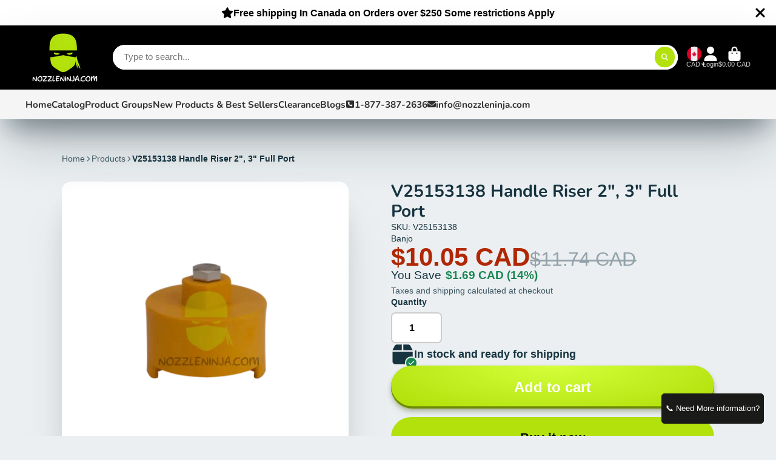

--- FILE ---
content_type: text/html; charset=utf-8
request_url: https://nozzleninja.com/products/handle-riser-2-3-fp
body_size: 48526
content:
<!doctype html>
<html class="no-js" lang="en">
  <head>
    <meta charset="utf-8">
    <meta http-equiv="X-UA-Compatible" content="IE=edge">
    <meta name="viewport" content="width=device-width,initial-scale=1">
    <meta name="theme-color" content="">
    <link rel="canonical" href="https://nozzleninja.com/products/handle-riser-2-3-fp">
    <link rel="preconnect" href="https://cdn.shopify.com" crossorigin><link rel="icon" type="image/png" href="//nozzleninja.com/cdn/shop/files/white_logo_color_background_cd7fa04a-2eec-4e3d-8077-4f8ad217ee98_32x32.png?v=1646928786"><link rel="preconnect" href="https://fonts.shopifycdn.com" crossorigin><title>
      V25153138 Handle Riser 2&quot;, 3&quot; Full Port
 &ndash; Nozzle Ninja</title>

    
      <meta name="description" content="Handle Riser 2&quot;, 3&quot; Full Port Valves That use handle V25153">
    

    

<meta property="og:site_name" content="Nozzle Ninja">
<meta property="og:url" content="https://nozzleninja.com/products/handle-riser-2-3-fp">
<meta property="og:title" content="V25153138 Handle Riser 2&quot;, 3&quot; Full Port">
<meta property="og:type" content="product">
<meta property="og:description" content="Handle Riser 2&quot;, 3&quot; Full Port Valves That use handle V25153"><meta property="og:image" content="http://nozzleninja.com/cdn/shop/files/v25153138-handle-riser-2-3-full-port-valve-parts-760.webp?v=1753109781">
  <meta property="og:image:secure_url" content="https://nozzleninja.com/cdn/shop/files/v25153138-handle-riser-2-3-full-port-valve-parts-760.webp?v=1753109781">
  <meta property="og:image:width" content="800">
  <meta property="og:image:height" content="800"><meta property="og:price:amount" content="10.05">
  <meta property="og:price:currency" content="CAD"><meta name="twitter:site" content="@shopify"><meta name="twitter:card" content="summary_large_image">
<meta name="twitter:title" content="V25153138 Handle Riser 2&quot;, 3&quot; Full Port">
<meta name="twitter:description" content="Handle Riser 2&quot;, 3&quot; Full Port Valves That use handle V25153">


    <script>window.performance && window.performance.mark && window.performance.mark('shopify.content_for_header.start');</script><meta name="google-site-verification" content="Uw5RYqlHv_F9ZLg5zrWpEg85fwDgUbjE_3Vo_SNlghE">
<meta id="shopify-digital-wallet" name="shopify-digital-wallet" content="/22755357/digital_wallets/dialog">
<meta name="shopify-checkout-api-token" content="fe05b8aef0af71b1006908b7e6c00ebb">
<meta id="in-context-paypal-metadata" data-shop-id="22755357" data-venmo-supported="false" data-environment="production" data-locale="en_US" data-paypal-v4="true" data-currency="CAD">
<link rel="alternate" type="application/json+oembed" href="https://nozzleninja.com/products/handle-riser-2-3-fp.oembed">
<script async="async" src="/checkouts/internal/preloads.js?locale=en-CA"></script>
<link rel="preconnect" href="https://shop.app" crossorigin="anonymous">
<script async="async" src="https://shop.app/checkouts/internal/preloads.js?locale=en-CA&shop_id=22755357" crossorigin="anonymous"></script>
<script id="apple-pay-shop-capabilities" type="application/json">{"shopId":22755357,"countryCode":"CA","currencyCode":"CAD","merchantCapabilities":["supports3DS"],"merchantId":"gid:\/\/shopify\/Shop\/22755357","merchantName":"Nozzle Ninja","requiredBillingContactFields":["postalAddress","email","phone"],"requiredShippingContactFields":["postalAddress","email","phone"],"shippingType":"shipping","supportedNetworks":["visa","masterCard","amex","discover","interac","jcb"],"total":{"type":"pending","label":"Nozzle Ninja","amount":"1.00"},"shopifyPaymentsEnabled":true,"supportsSubscriptions":true}</script>
<script id="shopify-features" type="application/json">{"accessToken":"fe05b8aef0af71b1006908b7e6c00ebb","betas":["rich-media-storefront-analytics"],"domain":"nozzleninja.com","predictiveSearch":true,"shopId":22755357,"locale":"en"}</script>
<script>var Shopify = Shopify || {};
Shopify.shop = "nozzle-ninja.myshopify.com";
Shopify.locale = "en";
Shopify.currency = {"active":"CAD","rate":"1.0"};
Shopify.country = "CA";
Shopify.theme = {"name":"Updated copy of Showtime Current","id":142231208136,"schema_name":"ShowTime","schema_version":"8.1.0","theme_store_id":687,"role":"main"};
Shopify.theme.handle = "null";
Shopify.theme.style = {"id":null,"handle":null};
Shopify.cdnHost = "nozzleninja.com/cdn";
Shopify.routes = Shopify.routes || {};
Shopify.routes.root = "/";</script>
<script type="module">!function(o){(o.Shopify=o.Shopify||{}).modules=!0}(window);</script>
<script>!function(o){function n(){var o=[];function n(){o.push(Array.prototype.slice.apply(arguments))}return n.q=o,n}var t=o.Shopify=o.Shopify||{};t.loadFeatures=n(),t.autoloadFeatures=n()}(window);</script>
<script>
  window.ShopifyPay = window.ShopifyPay || {};
  window.ShopifyPay.apiHost = "shop.app\/pay";
  window.ShopifyPay.redirectState = null;
</script>
<script id="shop-js-analytics" type="application/json">{"pageType":"product"}</script>
<script defer="defer" async type="module" src="//nozzleninja.com/cdn/shopifycloud/shop-js/modules/v2/client.init-shop-cart-sync_BT-GjEfc.en.esm.js"></script>
<script defer="defer" async type="module" src="//nozzleninja.com/cdn/shopifycloud/shop-js/modules/v2/chunk.common_D58fp_Oc.esm.js"></script>
<script defer="defer" async type="module" src="//nozzleninja.com/cdn/shopifycloud/shop-js/modules/v2/chunk.modal_xMitdFEc.esm.js"></script>
<script type="module">
  await import("//nozzleninja.com/cdn/shopifycloud/shop-js/modules/v2/client.init-shop-cart-sync_BT-GjEfc.en.esm.js");
await import("//nozzleninja.com/cdn/shopifycloud/shop-js/modules/v2/chunk.common_D58fp_Oc.esm.js");
await import("//nozzleninja.com/cdn/shopifycloud/shop-js/modules/v2/chunk.modal_xMitdFEc.esm.js");

  window.Shopify.SignInWithShop?.initShopCartSync?.({"fedCMEnabled":true,"windoidEnabled":true});

</script>
<script defer="defer" async type="module" src="//nozzleninja.com/cdn/shopifycloud/shop-js/modules/v2/client.payment-terms_Ci9AEqFq.en.esm.js"></script>
<script defer="defer" async type="module" src="//nozzleninja.com/cdn/shopifycloud/shop-js/modules/v2/chunk.common_D58fp_Oc.esm.js"></script>
<script defer="defer" async type="module" src="//nozzleninja.com/cdn/shopifycloud/shop-js/modules/v2/chunk.modal_xMitdFEc.esm.js"></script>
<script type="module">
  await import("//nozzleninja.com/cdn/shopifycloud/shop-js/modules/v2/client.payment-terms_Ci9AEqFq.en.esm.js");
await import("//nozzleninja.com/cdn/shopifycloud/shop-js/modules/v2/chunk.common_D58fp_Oc.esm.js");
await import("//nozzleninja.com/cdn/shopifycloud/shop-js/modules/v2/chunk.modal_xMitdFEc.esm.js");

  
</script>
<script>
  window.Shopify = window.Shopify || {};
  if (!window.Shopify.featureAssets) window.Shopify.featureAssets = {};
  window.Shopify.featureAssets['shop-js'] = {"shop-cart-sync":["modules/v2/client.shop-cart-sync_DZOKe7Ll.en.esm.js","modules/v2/chunk.common_D58fp_Oc.esm.js","modules/v2/chunk.modal_xMitdFEc.esm.js"],"init-fed-cm":["modules/v2/client.init-fed-cm_B6oLuCjv.en.esm.js","modules/v2/chunk.common_D58fp_Oc.esm.js","modules/v2/chunk.modal_xMitdFEc.esm.js"],"shop-cash-offers":["modules/v2/client.shop-cash-offers_D2sdYoxE.en.esm.js","modules/v2/chunk.common_D58fp_Oc.esm.js","modules/v2/chunk.modal_xMitdFEc.esm.js"],"shop-login-button":["modules/v2/client.shop-login-button_QeVjl5Y3.en.esm.js","modules/v2/chunk.common_D58fp_Oc.esm.js","modules/v2/chunk.modal_xMitdFEc.esm.js"],"pay-button":["modules/v2/client.pay-button_DXTOsIq6.en.esm.js","modules/v2/chunk.common_D58fp_Oc.esm.js","modules/v2/chunk.modal_xMitdFEc.esm.js"],"shop-button":["modules/v2/client.shop-button_DQZHx9pm.en.esm.js","modules/v2/chunk.common_D58fp_Oc.esm.js","modules/v2/chunk.modal_xMitdFEc.esm.js"],"avatar":["modules/v2/client.avatar_BTnouDA3.en.esm.js"],"init-windoid":["modules/v2/client.init-windoid_CR1B-cfM.en.esm.js","modules/v2/chunk.common_D58fp_Oc.esm.js","modules/v2/chunk.modal_xMitdFEc.esm.js"],"init-shop-for-new-customer-accounts":["modules/v2/client.init-shop-for-new-customer-accounts_C_vY_xzh.en.esm.js","modules/v2/client.shop-login-button_QeVjl5Y3.en.esm.js","modules/v2/chunk.common_D58fp_Oc.esm.js","modules/v2/chunk.modal_xMitdFEc.esm.js"],"init-shop-email-lookup-coordinator":["modules/v2/client.init-shop-email-lookup-coordinator_BI7n9ZSv.en.esm.js","modules/v2/chunk.common_D58fp_Oc.esm.js","modules/v2/chunk.modal_xMitdFEc.esm.js"],"init-shop-cart-sync":["modules/v2/client.init-shop-cart-sync_BT-GjEfc.en.esm.js","modules/v2/chunk.common_D58fp_Oc.esm.js","modules/v2/chunk.modal_xMitdFEc.esm.js"],"shop-toast-manager":["modules/v2/client.shop-toast-manager_DiYdP3xc.en.esm.js","modules/v2/chunk.common_D58fp_Oc.esm.js","modules/v2/chunk.modal_xMitdFEc.esm.js"],"init-customer-accounts":["modules/v2/client.init-customer-accounts_D9ZNqS-Q.en.esm.js","modules/v2/client.shop-login-button_QeVjl5Y3.en.esm.js","modules/v2/chunk.common_D58fp_Oc.esm.js","modules/v2/chunk.modal_xMitdFEc.esm.js"],"init-customer-accounts-sign-up":["modules/v2/client.init-customer-accounts-sign-up_iGw4briv.en.esm.js","modules/v2/client.shop-login-button_QeVjl5Y3.en.esm.js","modules/v2/chunk.common_D58fp_Oc.esm.js","modules/v2/chunk.modal_xMitdFEc.esm.js"],"shop-follow-button":["modules/v2/client.shop-follow-button_CqMgW2wH.en.esm.js","modules/v2/chunk.common_D58fp_Oc.esm.js","modules/v2/chunk.modal_xMitdFEc.esm.js"],"checkout-modal":["modules/v2/client.checkout-modal_xHeaAweL.en.esm.js","modules/v2/chunk.common_D58fp_Oc.esm.js","modules/v2/chunk.modal_xMitdFEc.esm.js"],"shop-login":["modules/v2/client.shop-login_D91U-Q7h.en.esm.js","modules/v2/chunk.common_D58fp_Oc.esm.js","modules/v2/chunk.modal_xMitdFEc.esm.js"],"lead-capture":["modules/v2/client.lead-capture_BJmE1dJe.en.esm.js","modules/v2/chunk.common_D58fp_Oc.esm.js","modules/v2/chunk.modal_xMitdFEc.esm.js"],"payment-terms":["modules/v2/client.payment-terms_Ci9AEqFq.en.esm.js","modules/v2/chunk.common_D58fp_Oc.esm.js","modules/v2/chunk.modal_xMitdFEc.esm.js"]};
</script>
<script>(function() {
  var isLoaded = false;
  function asyncLoad() {
    if (isLoaded) return;
    isLoaded = true;
    var urls = ["https:\/\/call-back.co\/app.bundle.js?shop=nozzle-ninja.myshopify.com","https:\/\/www.orderlogicapp.com\/embedded_js\/production_base.js?1589921831\u0026shop=nozzle-ninja.myshopify.com","https:\/\/search-us3.omegacommerce.com\/instant\/initjs?ID=290e5921-b7eb-4380-b595-7550e1dd650d\u0026shop=nozzle-ninja.myshopify.com"];
    for (var i = 0; i < urls.length; i++) {
      var s = document.createElement('script');
      s.type = 'text/javascript';
      s.async = true;
      s.src = urls[i];
      var x = document.getElementsByTagName('script')[0];
      x.parentNode.insertBefore(s, x);
    }
  };
  if(window.attachEvent) {
    window.attachEvent('onload', asyncLoad);
  } else {
    window.addEventListener('load', asyncLoad, false);
  }
})();</script>
<script id="__st">var __st={"a":22755357,"offset":-25200,"reqid":"dc8ca301-eaa0-488d-ba17-607e9cb90777-1769075288","pageurl":"nozzleninja.com\/products\/handle-riser-2-3-fp","u":"2bc5bd0d4fa3","p":"product","rtyp":"product","rid":7154912559304};</script>
<script>window.ShopifyPaypalV4VisibilityTracking = true;</script>
<script id="captcha-bootstrap">!function(){'use strict';const t='contact',e='account',n='new_comment',o=[[t,t],['blogs',n],['comments',n],[t,'customer']],c=[[e,'customer_login'],[e,'guest_login'],[e,'recover_customer_password'],[e,'create_customer']],r=t=>t.map((([t,e])=>`form[action*='/${t}']:not([data-nocaptcha='true']) input[name='form_type'][value='${e}']`)).join(','),a=t=>()=>t?[...document.querySelectorAll(t)].map((t=>t.form)):[];function s(){const t=[...o],e=r(t);return a(e)}const i='password',u='form_key',d=['recaptcha-v3-token','g-recaptcha-response','h-captcha-response',i],f=()=>{try{return window.sessionStorage}catch{return}},m='__shopify_v',_=t=>t.elements[u];function p(t,e,n=!1){try{const o=window.sessionStorage,c=JSON.parse(o.getItem(e)),{data:r}=function(t){const{data:e,action:n}=t;return t[m]||n?{data:e,action:n}:{data:t,action:n}}(c);for(const[e,n]of Object.entries(r))t.elements[e]&&(t.elements[e].value=n);n&&o.removeItem(e)}catch(o){console.error('form repopulation failed',{error:o})}}const l='form_type',E='cptcha';function T(t){t.dataset[E]=!0}const w=window,h=w.document,L='Shopify',v='ce_forms',y='captcha';let A=!1;((t,e)=>{const n=(g='f06e6c50-85a8-45c8-87d0-21a2b65856fe',I='https://cdn.shopify.com/shopifycloud/storefront-forms-hcaptcha/ce_storefront_forms_captcha_hcaptcha.v1.5.2.iife.js',D={infoText:'Protected by hCaptcha',privacyText:'Privacy',termsText:'Terms'},(t,e,n)=>{const o=w[L][v],c=o.bindForm;if(c)return c(t,g,e,D).then(n);var r;o.q.push([[t,g,e,D],n]),r=I,A||(h.body.append(Object.assign(h.createElement('script'),{id:'captcha-provider',async:!0,src:r})),A=!0)});var g,I,D;w[L]=w[L]||{},w[L][v]=w[L][v]||{},w[L][v].q=[],w[L][y]=w[L][y]||{},w[L][y].protect=function(t,e){n(t,void 0,e),T(t)},Object.freeze(w[L][y]),function(t,e,n,w,h,L){const[v,y,A,g]=function(t,e,n){const i=e?o:[],u=t?c:[],d=[...i,...u],f=r(d),m=r(i),_=r(d.filter((([t,e])=>n.includes(e))));return[a(f),a(m),a(_),s()]}(w,h,L),I=t=>{const e=t.target;return e instanceof HTMLFormElement?e:e&&e.form},D=t=>v().includes(t);t.addEventListener('submit',(t=>{const e=I(t);if(!e)return;const n=D(e)&&!e.dataset.hcaptchaBound&&!e.dataset.recaptchaBound,o=_(e),c=g().includes(e)&&(!o||!o.value);(n||c)&&t.preventDefault(),c&&!n&&(function(t){try{if(!f())return;!function(t){const e=f();if(!e)return;const n=_(t);if(!n)return;const o=n.value;o&&e.removeItem(o)}(t);const e=Array.from(Array(32),(()=>Math.random().toString(36)[2])).join('');!function(t,e){_(t)||t.append(Object.assign(document.createElement('input'),{type:'hidden',name:u})),t.elements[u].value=e}(t,e),function(t,e){const n=f();if(!n)return;const o=[...t.querySelectorAll(`input[type='${i}']`)].map((({name:t})=>t)),c=[...d,...o],r={};for(const[a,s]of new FormData(t).entries())c.includes(a)||(r[a]=s);n.setItem(e,JSON.stringify({[m]:1,action:t.action,data:r}))}(t,e)}catch(e){console.error('failed to persist form',e)}}(e),e.submit())}));const S=(t,e)=>{t&&!t.dataset[E]&&(n(t,e.some((e=>e===t))),T(t))};for(const o of['focusin','change'])t.addEventListener(o,(t=>{const e=I(t);D(e)&&S(e,y())}));const B=e.get('form_key'),M=e.get(l),P=B&&M;t.addEventListener('DOMContentLoaded',(()=>{const t=y();if(P)for(const e of t)e.elements[l].value===M&&p(e,B);[...new Set([...A(),...v().filter((t=>'true'===t.dataset.shopifyCaptcha))])].forEach((e=>S(e,t)))}))}(h,new URLSearchParams(w.location.search),n,t,e,['guest_login'])})(!0,!0)}();</script>
<script integrity="sha256-4kQ18oKyAcykRKYeNunJcIwy7WH5gtpwJnB7kiuLZ1E=" data-source-attribution="shopify.loadfeatures" defer="defer" src="//nozzleninja.com/cdn/shopifycloud/storefront/assets/storefront/load_feature-a0a9edcb.js" crossorigin="anonymous"></script>
<script crossorigin="anonymous" defer="defer" src="//nozzleninja.com/cdn/shopifycloud/storefront/assets/shopify_pay/storefront-65b4c6d7.js?v=20250812"></script>
<script data-source-attribution="shopify.dynamic_checkout.dynamic.init">var Shopify=Shopify||{};Shopify.PaymentButton=Shopify.PaymentButton||{isStorefrontPortableWallets:!0,init:function(){window.Shopify.PaymentButton.init=function(){};var t=document.createElement("script");t.src="https://nozzleninja.com/cdn/shopifycloud/portable-wallets/latest/portable-wallets.en.js",t.type="module",document.head.appendChild(t)}};
</script>
<script data-source-attribution="shopify.dynamic_checkout.buyer_consent">
  function portableWalletsHideBuyerConsent(e){var t=document.getElementById("shopify-buyer-consent"),n=document.getElementById("shopify-subscription-policy-button");t&&n&&(t.classList.add("hidden"),t.setAttribute("aria-hidden","true"),n.removeEventListener("click",e))}function portableWalletsShowBuyerConsent(e){var t=document.getElementById("shopify-buyer-consent"),n=document.getElementById("shopify-subscription-policy-button");t&&n&&(t.classList.remove("hidden"),t.removeAttribute("aria-hidden"),n.addEventListener("click",e))}window.Shopify?.PaymentButton&&(window.Shopify.PaymentButton.hideBuyerConsent=portableWalletsHideBuyerConsent,window.Shopify.PaymentButton.showBuyerConsent=portableWalletsShowBuyerConsent);
</script>
<script>
  function portableWalletsCleanup(e){e&&e.src&&console.error("Failed to load portable wallets script "+e.src);var t=document.querySelectorAll("shopify-accelerated-checkout .shopify-payment-button__skeleton, shopify-accelerated-checkout-cart .wallet-cart-button__skeleton"),e=document.getElementById("shopify-buyer-consent");for(let e=0;e<t.length;e++)t[e].remove();e&&e.remove()}function portableWalletsNotLoadedAsModule(e){e instanceof ErrorEvent&&"string"==typeof e.message&&e.message.includes("import.meta")&&"string"==typeof e.filename&&e.filename.includes("portable-wallets")&&(window.removeEventListener("error",portableWalletsNotLoadedAsModule),window.Shopify.PaymentButton.failedToLoad=e,"loading"===document.readyState?document.addEventListener("DOMContentLoaded",window.Shopify.PaymentButton.init):window.Shopify.PaymentButton.init())}window.addEventListener("error",portableWalletsNotLoadedAsModule);
</script>

<script type="module" src="https://nozzleninja.com/cdn/shopifycloud/portable-wallets/latest/portable-wallets.en.js" onError="portableWalletsCleanup(this)" crossorigin="anonymous"></script>
<script nomodule>
  document.addEventListener("DOMContentLoaded", portableWalletsCleanup);
</script>

<link id="shopify-accelerated-checkout-styles" rel="stylesheet" media="screen" href="https://nozzleninja.com/cdn/shopifycloud/portable-wallets/latest/accelerated-checkout-backwards-compat.css" crossorigin="anonymous">
<style id="shopify-accelerated-checkout-cart">
        #shopify-buyer-consent {
  margin-top: 1em;
  display: inline-block;
  width: 100%;
}

#shopify-buyer-consent.hidden {
  display: none;
}

#shopify-subscription-policy-button {
  background: none;
  border: none;
  padding: 0;
  text-decoration: underline;
  font-size: inherit;
  cursor: pointer;
}

#shopify-subscription-policy-button::before {
  box-shadow: none;
}

      </style>

<script>window.performance && window.performance.mark && window.performance.mark('shopify.content_for_header.end');</script>

    

<style data-shopify>
    
    
    
    
    @font-face {
  font-family: Nunito;
  font-weight: 700;
  font-style: normal;
  font-display: swap;
  src: url("//nozzleninja.com/cdn/fonts/nunito/nunito_n7.37cf9b8cf43b3322f7e6e13ad2aad62ab5dc9109.woff2") format("woff2"),
       url("//nozzleninja.com/cdn/fonts/nunito/nunito_n7.45cfcfadc6630011252d54d5f5a2c7c98f60d5de.woff") format("woff");
}


    :root {
    --font-body-family: Helvetica, Arial, sans-serif;
    --font-body-style: normal;
    --font-body-weight: 400;
    --font-body-weight-bold: 700;

    --font-heading-family: Nunito, sans-serif;
    --font-heading-style: normal;
    --font-heading-weight: 700;

    --font-scale: 1.0;

    
    --color-g-text: #163340;--color-g-text-alpha-80: rgba(15, 36, 45, 0.8);
    --color-g-text-alpha-70: rgba(15, 36, 45, 0.7);
    --color-g-text-alpha-50: rgba(15, 36, 45, 0.5);
    --color-g-text-alpha-60: rgba(15, 36, 45, 0.6);
    --color-g-text-alpha-40: rgba(15, 36, 45, 0.4);
    --color-g-text-alpha-30: rgba(15, 36, 45, 0.3);
    --color-g-text-alpha-20: rgba(15, 36, 45, 0.2);
    --color-g-text-alpha-10: rgba(15, 36, 45, 0.1);

    --color-g-bg: #EBEFF1;
    --color-g-bg-d5: #dce3e6;
    --color-g-bg-d15: #cdd7dc;
    --color-g-bg-alpha-0: rgba(235, 239, 241, 0);
    --color-g-bg-alpha-70: rgba(235, 239, 241, 0.7);
    --color-g-bg-border: #afbfc7;
    --color-g-fg: #FFFFFF;
    --color-g-fg-alpha-70: rgba(255, 255, 255, 0.7);
    --color-g-fg-alpha-50: rgba(255, 255, 255, 0.5);
    --color-g-fg-d10: #e6e6e6;
    --color-g-fg-d20: #cccccc;
    --color-g-accent: #3EAFE1;
    --color-g-sale: #B12704;
    --color-g-warning: #fd7e14;
    --color-g-success: #198754;
    --color-g-danger: #dc3545;
    --color-g-star-rating: #FFA41C;

    --color-g-button-text: #ffffff;
    --color-g-button-bg: #b2e10c;
    --color-g-button-bg-hover: #9fc90b;
    --color-g-button-shadow-l1: rgba(63, 80, 4, 0.3);
    --color-g-button-shadow-l2: rgba(63, 80, 4, 0.15);
    --color-g-button-shadow-l3: #6d8a07;
    --color-g-button-bg-gradient: #d4ff3b;

    --color-g-button-buy-it-now-text: #000;
    --color-g-button-buy-it-now-bg: #b2e10c;
    --color-g-button-buy-it-now-bg-hover: #9fc90b;

    --color-g-product-badge-sale: #DC3545;
    --color-g-product-badge-sold-out: #7D959F;

    --border-radius-base: 1.125rem;
    --border-radius-inner: 0.7rem;
    --border-radius-sm: 0.25rem;
    --transition-base: 0.3s;

    --box-shadow-large: rgb(50 50 93 / 25%) 0px 50px 100px -20px, rgb(0 0 0 / 30%) 0px 30px 60px -30px;

    --container-width: 1160px;
    --container-spacer: min(3rem, 5vw);
    /* --glob-gutter: clamp(3vw, 1.4rem, 30px); */
    --glob-gutter: min(3vw, 1.4rem);
    }
</style>
<link rel="preload" as="font" href="//nozzleninja.com/cdn/fonts/nunito/nunito_n7.37cf9b8cf43b3322f7e6e13ad2aad62ab5dc9109.woff2" type="font/woff2" crossorigin><script>
      document.documentElement.className = document.documentElement.className.replace('no-js', 'js');
      if (Shopify.designMode) {
        document.documentElement.classList.add('shopify-design-mode');
      }
      function lazyImageOnLoad(img) {
        img.setAttribute('loaded', '');
      }
    </script>

  
  <link href="//nozzleninja.com/cdn/shop/t/28/assets/core.css?v=159504530629355672431759183536" rel="stylesheet" type="text/css" media="all" />

  <!-- Google tag (gtag.js) --> <script async src="https://www.googletagmanager.com/gtag/js?id=G-YZ3T496G0N"></script> <script> window.dataLayer = window.dataLayer || []; function gtag(){dataLayer.push(arguments);} gtag('js', new Date()); gtag('config', 'G-YZ3T496G0N'); </script>

  <!-- BEGIN app block: shopify://apps/orderlogic-min-max-limits/blocks/orderlogic/02463cc1-4876-4a68-8865-248003957801 --><script>
  DEBUG_KEY = "__olDebug";
  var ol_cachebuster = "202502190343";

  if (typeof olCreateStorage == 'undefined') {
    var olCreateStorage = function (name, value) {
      localStorage.setItem(name, JSON.stringify(value));
    };
  }

  if (typeof olReadStorage == 'undefined') {
    var olReadStorage = function (name) {
      return JSON.parse(localStorage.getItem(name));
    };
  }

  if (typeof ol_hostname == 'undefined') {
    var ol_hostname = 'www.orderlogicapp.com';
    var ol_debug = olReadStorage(DEBUG_KEY);
    if (window.location.search.replace("?", "").substring(0, 7) == 'olDebug') {
      ol_debug = window.location.search.replace("?olDebug=", "");
      if (ol_debug == 'false') ol_debug = false;
      olCreateStorage(DEBUG_KEY, ol_debug);
    }
  }

  if (( typeof ol_cachebuster != 'undefined') || (ol_debug)) {
    if (typeof ol_script == 'undefined') {
      var ol_script = document.createElement('script');
      ol_script.type = 'text/javascript';
      ol_script.async = true;
      ol_script.src = "https://" + (ol_debug ? 'dev.orderlogicapp.com' : ol_hostname) + "/embedded_js/store.js?" + ol_cachebuster;
      document.head.appendChild(ol_script);
    }
  }

  

  olProductData = { 
  }

  
  olProductDataDcb = {
    productId: 7154912559304,
    handle: "handle-riser-2-3-fp",
    tags: [
      
    ]
  }
  
</script>


<!-- END app block --><!-- BEGIN app block: shopify://apps/dakaas-antitheft/blocks/app-embed/692a8b95-ef22-4bf6-825d-0cc7385ef417 --><!-- BEGIN app snippet: protectorapp -->

<script id="dakaas-protector-snippets">
  
    
      window.dakaasprotector = {"_id":"692fb4d3db5cfd3cd46cd76a","shopUrl":"nozzle-ninja.myshopify.com","option":"redirect","customeMsg":{"title":"402","message":"Access denied ! you are not authorized to access this site"},"redirectUrl":"https:\/\/apps.shopify.com\/store-shield","showAlert":true,"showBrand":false,"userId":"692fb4a30ad4c29ca10682b3","laptop":{"proText":true,"proImages":true,"disRightClick":true,"disShortCuts":true,"proSaveimg":true,"proVideoimg":true,"proInspect":true},"mobile":{"proText":true,"proImages":true,"disRightClick":true},"isSpyActivate":true,"adminLink":"Nozzle Ninja","isLog":true,"shopName":"Nozzle Ninja","isVpnBlock":true,"countryData":["SC"],"customLegalMsg":"","blockIp":false,"blockIpAdd":[],"whiteListIpAdd":[],"isPremiumUser":false,"createdAt":"2025-12-03T03:56:03.473Z","updatedAt":"2025-12-09T18:23:25.053Z","__v":0};
    
  
</script>
<!-- END app snippet -->

<!-- BEGIN app snippet: dakaas-spy-blocker -->

<script>
(function() {
  'use strict';
  // Avoid duplicate init
  if (window.__dakaas_spy_blocker_loaded__) return;
  window.__dakaas_spy_blocker_loaded__ = true;

  // Skip in Shopify editor
  if (window.Shopify && window.Shopify.designMode) {
    return;
  }

  // Ensure dakaas config exists minimally for asset guard
  window.dakaasprotector = window.dakaasprotector || { shopUrl: (window.Shopify && Shopify.shop) || window.location.hostname };

  // The anti-spy logic lives in assets/anti-spy.js
  // This snippet simply ensures the script loads early
})();
</script>
<!-- END app snippet -->
    <script src="https://cdn.shopify.com/extensions/019b3062-0a07-7719-9537-117e777ea9f5/shopify-express-boilerplate-105/assets/spy-blocker.js" defer></script>


<!-- END app block --><!-- BEGIN app block: shopify://apps/easy-watermarks/blocks/easy-disable-click/0c62e79b-5615-4040-ba75-b7d45945ad3f -->
<script type="text/javascript">var disableRightClick=window.navigator.userAgent;if(regex=RegExp("Chrome-Lighthouse","ig"),!1===regex.test(disableRightClick))if(disableRightClick.match(/mobi/i)){const e=document.createElement("style");e.type="text/css",e.innerHTML="body {-webkit-touch-callout: none;-webkit-user-select: none;-khtml-user-select: none;-moz-user-select: none;-ms-user-select: none;user-select: none;}",document.head.appendChild(e);const t=document.createElement("style");t.type="text/css",t.innerHTML="img {-webkit-touch-callout: none;-webkit-user-select: none;-khtml-user-select: none;-moz-user-select: none;-ms-user-select: none;user-select: none;pointer-events: auto;}a > img, span > img {pointer-events: auto;}",document.head.appendChild(t),document.addEventListener("contextmenu",(function(e){"img"===(e.target||e.srcElement).tagName.toLowerCase()&&e.preventDefault()}))}else{function copyClip(){var e=document.createElement("input");e.setAttribute("value","Blocked"),document.body.appendChild(e),e.select(),document.execCommand("copy"),document.body.removeChild(e)}document.addEventListener("contextmenu",(function(e){e.preventDefault()})),document.addEventListener("copy",(function(e){"input"!==(e.target||e.srcElement).tagName.toLowerCase()&&"textarea"!==(e.target||e.srcElement).tagName.toLowerCase()&&e.preventDefault()})),document.addEventListener("cut",(function(e){"input"!=(e.target||e.srcElement).tagName.toLowerCase()&&"textarea"!=(e.target||e.srcElement).tagName.toLowerCase()&&e.preventDefault()}));const n=document.createElement("style");n.type="text/css",n.innerHTML="body {-webkit-touch-callout: none;-webkit-user-select: none;-khtml-user-select: none;-moz-user-select: none;-ms-user-select: none;user-select: none;}",document.head.appendChild(n),document.addEventListener("dragstart",(function(e){return!1})),document.addEventListener("mousedown",(function(e){"img"===(e.target||e.srcElement).tagName.toLowerCase()&&2==e.which&&e.preventDefault()})),document.addEventListener("contextmenu",(function(e){"img"===(e.target||e.srcElement).tagName.toLowerCase()&&e.preventDefault()}));const o=document.createElement("style");o.type="text/css",o.innerHTML="img {-webkit-user-drag: none;user-drag: none;}",document.head.appendChild(o);const r=function(){document.body.setAttribute("ondragstart","return false;"),document.body.setAttribute("ondrop","return false;")};"complete"==document.readyState?r():document.addEventListener("DOMContentLoaded",r);var down=[];document.addEventListener("keydown",(function(e){if(down[e.keyCode]=!0,down[123]||e.ctrlKey&&e.shiftKey&&73==e.keyCode||e.ctrlKey&&e.shiftKey&&67==e.keyCode||e.ctrlKey&&85==e.keyCode||e.ctrlKey&&74==e.keyCode||e.ctrlKey&&67==e.keyCode)return e.preventDefault(),!1;down[e.keyCode]=!1})),document.addEventListener("keyup",(function(e){if(down[e.keyCode]=!0,down[16]&&down[52]&&(e.ctrlKey||e.metaKey||e.shiftKey))return e.preventDefault(),!1;down[e.keyCode]=!1})),window.addEventListener("keyup",(function(e){44==e.keyCode&&copyClip()})),document.addEventListener("contextmenu",(function(e){(e.target||e.srcElement).style.backgroundImage&&e.preventDefault()}))}</script>



<!-- END app block --><script src="https://cdn.shopify.com/extensions/019b3062-0a07-7719-9537-117e777ea9f5/shopify-express-boilerplate-105/assets/protector.js" type="text/javascript" defer="defer"></script>
<script src="https://cdn.shopify.com/extensions/019bda3a-2c4a-736e-86e2-2d7eec89e258/dealeasy-202/assets/lb-dealeasy.js" type="text/javascript" defer="defer"></script>
<link href="https://monorail-edge.shopifysvc.com" rel="dns-prefetch">
<script>(function(){if ("sendBeacon" in navigator && "performance" in window) {try {var session_token_from_headers = performance.getEntriesByType('navigation')[0].serverTiming.find(x => x.name == '_s').description;} catch {var session_token_from_headers = undefined;}var session_cookie_matches = document.cookie.match(/_shopify_s=([^;]*)/);var session_token_from_cookie = session_cookie_matches && session_cookie_matches.length === 2 ? session_cookie_matches[1] : "";var session_token = session_token_from_headers || session_token_from_cookie || "";function handle_abandonment_event(e) {var entries = performance.getEntries().filter(function(entry) {return /monorail-edge.shopifysvc.com/.test(entry.name);});if (!window.abandonment_tracked && entries.length === 0) {window.abandonment_tracked = true;var currentMs = Date.now();var navigation_start = performance.timing.navigationStart;var payload = {shop_id: 22755357,url: window.location.href,navigation_start,duration: currentMs - navigation_start,session_token,page_type: "product"};window.navigator.sendBeacon("https://monorail-edge.shopifysvc.com/v1/produce", JSON.stringify({schema_id: "online_store_buyer_site_abandonment/1.1",payload: payload,metadata: {event_created_at_ms: currentMs,event_sent_at_ms: currentMs}}));}}window.addEventListener('pagehide', handle_abandonment_event);}}());</script>
<script id="web-pixels-manager-setup">(function e(e,d,r,n,o){if(void 0===o&&(o={}),!Boolean(null===(a=null===(i=window.Shopify)||void 0===i?void 0:i.analytics)||void 0===a?void 0:a.replayQueue)){var i,a;window.Shopify=window.Shopify||{};var t=window.Shopify;t.analytics=t.analytics||{};var s=t.analytics;s.replayQueue=[],s.publish=function(e,d,r){return s.replayQueue.push([e,d,r]),!0};try{self.performance.mark("wpm:start")}catch(e){}var l=function(){var e={modern:/Edge?\/(1{2}[4-9]|1[2-9]\d|[2-9]\d{2}|\d{4,})\.\d+(\.\d+|)|Firefox\/(1{2}[4-9]|1[2-9]\d|[2-9]\d{2}|\d{4,})\.\d+(\.\d+|)|Chrom(ium|e)\/(9{2}|\d{3,})\.\d+(\.\d+|)|(Maci|X1{2}).+ Version\/(15\.\d+|(1[6-9]|[2-9]\d|\d{3,})\.\d+)([,.]\d+|)( \(\w+\)|)( Mobile\/\w+|) Safari\/|Chrome.+OPR\/(9{2}|\d{3,})\.\d+\.\d+|(CPU[ +]OS|iPhone[ +]OS|CPU[ +]iPhone|CPU IPhone OS|CPU iPad OS)[ +]+(15[._]\d+|(1[6-9]|[2-9]\d|\d{3,})[._]\d+)([._]\d+|)|Android:?[ /-](13[3-9]|1[4-9]\d|[2-9]\d{2}|\d{4,})(\.\d+|)(\.\d+|)|Android.+Firefox\/(13[5-9]|1[4-9]\d|[2-9]\d{2}|\d{4,})\.\d+(\.\d+|)|Android.+Chrom(ium|e)\/(13[3-9]|1[4-9]\d|[2-9]\d{2}|\d{4,})\.\d+(\.\d+|)|SamsungBrowser\/([2-9]\d|\d{3,})\.\d+/,legacy:/Edge?\/(1[6-9]|[2-9]\d|\d{3,})\.\d+(\.\d+|)|Firefox\/(5[4-9]|[6-9]\d|\d{3,})\.\d+(\.\d+|)|Chrom(ium|e)\/(5[1-9]|[6-9]\d|\d{3,})\.\d+(\.\d+|)([\d.]+$|.*Safari\/(?![\d.]+ Edge\/[\d.]+$))|(Maci|X1{2}).+ Version\/(10\.\d+|(1[1-9]|[2-9]\d|\d{3,})\.\d+)([,.]\d+|)( \(\w+\)|)( Mobile\/\w+|) Safari\/|Chrome.+OPR\/(3[89]|[4-9]\d|\d{3,})\.\d+\.\d+|(CPU[ +]OS|iPhone[ +]OS|CPU[ +]iPhone|CPU IPhone OS|CPU iPad OS)[ +]+(10[._]\d+|(1[1-9]|[2-9]\d|\d{3,})[._]\d+)([._]\d+|)|Android:?[ /-](13[3-9]|1[4-9]\d|[2-9]\d{2}|\d{4,})(\.\d+|)(\.\d+|)|Mobile Safari.+OPR\/([89]\d|\d{3,})\.\d+\.\d+|Android.+Firefox\/(13[5-9]|1[4-9]\d|[2-9]\d{2}|\d{4,})\.\d+(\.\d+|)|Android.+Chrom(ium|e)\/(13[3-9]|1[4-9]\d|[2-9]\d{2}|\d{4,})\.\d+(\.\d+|)|Android.+(UC? ?Browser|UCWEB|U3)[ /]?(15\.([5-9]|\d{2,})|(1[6-9]|[2-9]\d|\d{3,})\.\d+)\.\d+|SamsungBrowser\/(5\.\d+|([6-9]|\d{2,})\.\d+)|Android.+MQ{2}Browser\/(14(\.(9|\d{2,})|)|(1[5-9]|[2-9]\d|\d{3,})(\.\d+|))(\.\d+|)|K[Aa][Ii]OS\/(3\.\d+|([4-9]|\d{2,})\.\d+)(\.\d+|)/},d=e.modern,r=e.legacy,n=navigator.userAgent;return n.match(d)?"modern":n.match(r)?"legacy":"unknown"}(),u="modern"===l?"modern":"legacy",c=(null!=n?n:{modern:"",legacy:""})[u],f=function(e){return[e.baseUrl,"/wpm","/b",e.hashVersion,"modern"===e.buildTarget?"m":"l",".js"].join("")}({baseUrl:d,hashVersion:r,buildTarget:u}),m=function(e){var d=e.version,r=e.bundleTarget,n=e.surface,o=e.pageUrl,i=e.monorailEndpoint;return{emit:function(e){var a=e.status,t=e.errorMsg,s=(new Date).getTime(),l=JSON.stringify({metadata:{event_sent_at_ms:s},events:[{schema_id:"web_pixels_manager_load/3.1",payload:{version:d,bundle_target:r,page_url:o,status:a,surface:n,error_msg:t},metadata:{event_created_at_ms:s}}]});if(!i)return console&&console.warn&&console.warn("[Web Pixels Manager] No Monorail endpoint provided, skipping logging."),!1;try{return self.navigator.sendBeacon.bind(self.navigator)(i,l)}catch(e){}var u=new XMLHttpRequest;try{return u.open("POST",i,!0),u.setRequestHeader("Content-Type","text/plain"),u.send(l),!0}catch(e){return console&&console.warn&&console.warn("[Web Pixels Manager] Got an unhandled error while logging to Monorail."),!1}}}}({version:r,bundleTarget:l,surface:e.surface,pageUrl:self.location.href,monorailEndpoint:e.monorailEndpoint});try{o.browserTarget=l,function(e){var d=e.src,r=e.async,n=void 0===r||r,o=e.onload,i=e.onerror,a=e.sri,t=e.scriptDataAttributes,s=void 0===t?{}:t,l=document.createElement("script"),u=document.querySelector("head"),c=document.querySelector("body");if(l.async=n,l.src=d,a&&(l.integrity=a,l.crossOrigin="anonymous"),s)for(var f in s)if(Object.prototype.hasOwnProperty.call(s,f))try{l.dataset[f]=s[f]}catch(e){}if(o&&l.addEventListener("load",o),i&&l.addEventListener("error",i),u)u.appendChild(l);else{if(!c)throw new Error("Did not find a head or body element to append the script");c.appendChild(l)}}({src:f,async:!0,onload:function(){if(!function(){var e,d;return Boolean(null===(d=null===(e=window.Shopify)||void 0===e?void 0:e.analytics)||void 0===d?void 0:d.initialized)}()){var d=window.webPixelsManager.init(e)||void 0;if(d){var r=window.Shopify.analytics;r.replayQueue.forEach((function(e){var r=e[0],n=e[1],o=e[2];d.publishCustomEvent(r,n,o)})),r.replayQueue=[],r.publish=d.publishCustomEvent,r.visitor=d.visitor,r.initialized=!0}}},onerror:function(){return m.emit({status:"failed",errorMsg:"".concat(f," has failed to load")})},sri:function(e){var d=/^sha384-[A-Za-z0-9+/=]+$/;return"string"==typeof e&&d.test(e)}(c)?c:"",scriptDataAttributes:o}),m.emit({status:"loading"})}catch(e){m.emit({status:"failed",errorMsg:(null==e?void 0:e.message)||"Unknown error"})}}})({shopId: 22755357,storefrontBaseUrl: "https://nozzleninja.com",extensionsBaseUrl: "https://extensions.shopifycdn.com/cdn/shopifycloud/web-pixels-manager",monorailEndpoint: "https://monorail-edge.shopifysvc.com/unstable/produce_batch",surface: "storefront-renderer",enabledBetaFlags: ["2dca8a86"],webPixelsConfigList: [{"id":"456360136","configuration":"{\"config\":\"{\\\"pixel_id\\\":\\\"G-FCCDMBHJNS\\\",\\\"target_country\\\":\\\"CA\\\",\\\"gtag_events\\\":[{\\\"type\\\":\\\"begin_checkout\\\",\\\"action_label\\\":[\\\"G-FCCDMBHJNS\\\",\\\"AW-832708165\\\/bPZQCOa635ABEMW8iI0D\\\"]},{\\\"type\\\":\\\"search\\\",\\\"action_label\\\":[\\\"G-FCCDMBHJNS\\\",\\\"AW-832708165\\\/XoiVCOm635ABEMW8iI0D\\\"]},{\\\"type\\\":\\\"view_item\\\",\\\"action_label\\\":[\\\"G-FCCDMBHJNS\\\",\\\"AW-832708165\\\/RUVCCOC635ABEMW8iI0D\\\",\\\"MC-VSFW6RMF8M\\\"]},{\\\"type\\\":\\\"purchase\\\",\\\"action_label\\\":[\\\"G-FCCDMBHJNS\\\",\\\"AW-832708165\\\/tRO9CN2635ABEMW8iI0D\\\",\\\"MC-VSFW6RMF8M\\\"]},{\\\"type\\\":\\\"page_view\\\",\\\"action_label\\\":[\\\"G-FCCDMBHJNS\\\",\\\"AW-832708165\\\/D2gtCNq635ABEMW8iI0D\\\",\\\"MC-VSFW6RMF8M\\\"]},{\\\"type\\\":\\\"add_payment_info\\\",\\\"action_label\\\":[\\\"G-FCCDMBHJNS\\\",\\\"AW-832708165\\\/istuCOy635ABEMW8iI0D\\\"]},{\\\"type\\\":\\\"add_to_cart\\\",\\\"action_label\\\":[\\\"G-FCCDMBHJNS\\\",\\\"AW-832708165\\\/XWMNCOO635ABEMW8iI0D\\\"]}],\\\"enable_monitoring_mode\\\":false}\"}","eventPayloadVersion":"v1","runtimeContext":"OPEN","scriptVersion":"b2a88bafab3e21179ed38636efcd8a93","type":"APP","apiClientId":1780363,"privacyPurposes":[],"dataSharingAdjustments":{"protectedCustomerApprovalScopes":["read_customer_address","read_customer_email","read_customer_name","read_customer_personal_data","read_customer_phone"]}},{"id":"214663368","configuration":"{\"pixel_id\":\"495855670823074\",\"pixel_type\":\"facebook_pixel\",\"metaapp_system_user_token\":\"-\"}","eventPayloadVersion":"v1","runtimeContext":"OPEN","scriptVersion":"ca16bc87fe92b6042fbaa3acc2fbdaa6","type":"APP","apiClientId":2329312,"privacyPurposes":["ANALYTICS","MARKETING","SALE_OF_DATA"],"dataSharingAdjustments":{"protectedCustomerApprovalScopes":["read_customer_address","read_customer_email","read_customer_name","read_customer_personal_data","read_customer_phone"]}},{"id":"shopify-app-pixel","configuration":"{}","eventPayloadVersion":"v1","runtimeContext":"STRICT","scriptVersion":"0450","apiClientId":"shopify-pixel","type":"APP","privacyPurposes":["ANALYTICS","MARKETING"]},{"id":"shopify-custom-pixel","eventPayloadVersion":"v1","runtimeContext":"LAX","scriptVersion":"0450","apiClientId":"shopify-pixel","type":"CUSTOM","privacyPurposes":["ANALYTICS","MARKETING"]}],isMerchantRequest: false,initData: {"shop":{"name":"Nozzle Ninja","paymentSettings":{"currencyCode":"CAD"},"myshopifyDomain":"nozzle-ninja.myshopify.com","countryCode":"CA","storefrontUrl":"https:\/\/nozzleninja.com"},"customer":null,"cart":null,"checkout":null,"productVariants":[{"price":{"amount":10.05,"currencyCode":"CAD"},"product":{"title":"V25153138 Handle Riser 2\", 3\" Full Port","vendor":"Banjo","id":"7154912559304","untranslatedTitle":"V25153138 Handle Riser 2\", 3\" Full Port","url":"\/products\/handle-riser-2-3-fp","type":"Valve Parts"},"id":"41268900069576","image":{"src":"\/\/nozzleninja.com\/cdn\/shop\/files\/v25153138-handle-riser-2-3-full-port-valve-parts-760.webp?v=1753109781"},"sku":"V25153138","title":"Default Title","untranslatedTitle":"Default Title"}],"purchasingCompany":null},},"https://nozzleninja.com/cdn","fcfee988w5aeb613cpc8e4bc33m6693e112",{"modern":"","legacy":""},{"shopId":"22755357","storefrontBaseUrl":"https:\/\/nozzleninja.com","extensionBaseUrl":"https:\/\/extensions.shopifycdn.com\/cdn\/shopifycloud\/web-pixels-manager","surface":"storefront-renderer","enabledBetaFlags":"[\"2dca8a86\"]","isMerchantRequest":"false","hashVersion":"fcfee988w5aeb613cpc8e4bc33m6693e112","publish":"custom","events":"[[\"page_viewed\",{}],[\"product_viewed\",{\"productVariant\":{\"price\":{\"amount\":10.05,\"currencyCode\":\"CAD\"},\"product\":{\"title\":\"V25153138 Handle Riser 2\\\", 3\\\" Full Port\",\"vendor\":\"Banjo\",\"id\":\"7154912559304\",\"untranslatedTitle\":\"V25153138 Handle Riser 2\\\", 3\\\" Full Port\",\"url\":\"\/products\/handle-riser-2-3-fp\",\"type\":\"Valve Parts\"},\"id\":\"41268900069576\",\"image\":{\"src\":\"\/\/nozzleninja.com\/cdn\/shop\/files\/v25153138-handle-riser-2-3-full-port-valve-parts-760.webp?v=1753109781\"},\"sku\":\"V25153138\",\"title\":\"Default Title\",\"untranslatedTitle\":\"Default Title\"}}]]"});</script><script>
  window.ShopifyAnalytics = window.ShopifyAnalytics || {};
  window.ShopifyAnalytics.meta = window.ShopifyAnalytics.meta || {};
  window.ShopifyAnalytics.meta.currency = 'CAD';
  var meta = {"product":{"id":7154912559304,"gid":"gid:\/\/shopify\/Product\/7154912559304","vendor":"Banjo","type":"Valve Parts","handle":"handle-riser-2-3-fp","variants":[{"id":41268900069576,"price":1005,"name":"V25153138 Handle Riser 2\", 3\" Full Port","public_title":null,"sku":"V25153138"}],"remote":false},"page":{"pageType":"product","resourceType":"product","resourceId":7154912559304,"requestId":"dc8ca301-eaa0-488d-ba17-607e9cb90777-1769075288"}};
  for (var attr in meta) {
    window.ShopifyAnalytics.meta[attr] = meta[attr];
  }
</script>
<script class="analytics">
  (function () {
    var customDocumentWrite = function(content) {
      var jquery = null;

      if (window.jQuery) {
        jquery = window.jQuery;
      } else if (window.Checkout && window.Checkout.$) {
        jquery = window.Checkout.$;
      }

      if (jquery) {
        jquery('body').append(content);
      }
    };

    var hasLoggedConversion = function(token) {
      if (token) {
        return document.cookie.indexOf('loggedConversion=' + token) !== -1;
      }
      return false;
    }

    var setCookieIfConversion = function(token) {
      if (token) {
        var twoMonthsFromNow = new Date(Date.now());
        twoMonthsFromNow.setMonth(twoMonthsFromNow.getMonth() + 2);

        document.cookie = 'loggedConversion=' + token + '; expires=' + twoMonthsFromNow;
      }
    }

    var trekkie = window.ShopifyAnalytics.lib = window.trekkie = window.trekkie || [];
    if (trekkie.integrations) {
      return;
    }
    trekkie.methods = [
      'identify',
      'page',
      'ready',
      'track',
      'trackForm',
      'trackLink'
    ];
    trekkie.factory = function(method) {
      return function() {
        var args = Array.prototype.slice.call(arguments);
        args.unshift(method);
        trekkie.push(args);
        return trekkie;
      };
    };
    for (var i = 0; i < trekkie.methods.length; i++) {
      var key = trekkie.methods[i];
      trekkie[key] = trekkie.factory(key);
    }
    trekkie.load = function(config) {
      trekkie.config = config || {};
      trekkie.config.initialDocumentCookie = document.cookie;
      var first = document.getElementsByTagName('script')[0];
      var script = document.createElement('script');
      script.type = 'text/javascript';
      script.onerror = function(e) {
        var scriptFallback = document.createElement('script');
        scriptFallback.type = 'text/javascript';
        scriptFallback.onerror = function(error) {
                var Monorail = {
      produce: function produce(monorailDomain, schemaId, payload) {
        var currentMs = new Date().getTime();
        var event = {
          schema_id: schemaId,
          payload: payload,
          metadata: {
            event_created_at_ms: currentMs,
            event_sent_at_ms: currentMs
          }
        };
        return Monorail.sendRequest("https://" + monorailDomain + "/v1/produce", JSON.stringify(event));
      },
      sendRequest: function sendRequest(endpointUrl, payload) {
        // Try the sendBeacon API
        if (window && window.navigator && typeof window.navigator.sendBeacon === 'function' && typeof window.Blob === 'function' && !Monorail.isIos12()) {
          var blobData = new window.Blob([payload], {
            type: 'text/plain'
          });

          if (window.navigator.sendBeacon(endpointUrl, blobData)) {
            return true;
          } // sendBeacon was not successful

        } // XHR beacon

        var xhr = new XMLHttpRequest();

        try {
          xhr.open('POST', endpointUrl);
          xhr.setRequestHeader('Content-Type', 'text/plain');
          xhr.send(payload);
        } catch (e) {
          console.log(e);
        }

        return false;
      },
      isIos12: function isIos12() {
        return window.navigator.userAgent.lastIndexOf('iPhone; CPU iPhone OS 12_') !== -1 || window.navigator.userAgent.lastIndexOf('iPad; CPU OS 12_') !== -1;
      }
    };
    Monorail.produce('monorail-edge.shopifysvc.com',
      'trekkie_storefront_load_errors/1.1',
      {shop_id: 22755357,
      theme_id: 142231208136,
      app_name: "storefront",
      context_url: window.location.href,
      source_url: "//nozzleninja.com/cdn/s/trekkie.storefront.1bbfab421998800ff09850b62e84b8915387986d.min.js"});

        };
        scriptFallback.async = true;
        scriptFallback.src = '//nozzleninja.com/cdn/s/trekkie.storefront.1bbfab421998800ff09850b62e84b8915387986d.min.js';
        first.parentNode.insertBefore(scriptFallback, first);
      };
      script.async = true;
      script.src = '//nozzleninja.com/cdn/s/trekkie.storefront.1bbfab421998800ff09850b62e84b8915387986d.min.js';
      first.parentNode.insertBefore(script, first);
    };
    trekkie.load(
      {"Trekkie":{"appName":"storefront","development":false,"defaultAttributes":{"shopId":22755357,"isMerchantRequest":null,"themeId":142231208136,"themeCityHash":"12749055355369004081","contentLanguage":"en","currency":"CAD","eventMetadataId":"83f5f6ee-a983-4d9d-b6e9-27688698809f"},"isServerSideCookieWritingEnabled":true,"monorailRegion":"shop_domain","enabledBetaFlags":["65f19447"]},"Session Attribution":{},"S2S":{"facebookCapiEnabled":true,"source":"trekkie-storefront-renderer","apiClientId":580111}}
    );

    var loaded = false;
    trekkie.ready(function() {
      if (loaded) return;
      loaded = true;

      window.ShopifyAnalytics.lib = window.trekkie;

      var originalDocumentWrite = document.write;
      document.write = customDocumentWrite;
      try { window.ShopifyAnalytics.merchantGoogleAnalytics.call(this); } catch(error) {};
      document.write = originalDocumentWrite;

      window.ShopifyAnalytics.lib.page(null,{"pageType":"product","resourceType":"product","resourceId":7154912559304,"requestId":"dc8ca301-eaa0-488d-ba17-607e9cb90777-1769075288","shopifyEmitted":true});

      var match = window.location.pathname.match(/checkouts\/(.+)\/(thank_you|post_purchase)/)
      var token = match? match[1]: undefined;
      if (!hasLoggedConversion(token)) {
        setCookieIfConversion(token);
        window.ShopifyAnalytics.lib.track("Viewed Product",{"currency":"CAD","variantId":41268900069576,"productId":7154912559304,"productGid":"gid:\/\/shopify\/Product\/7154912559304","name":"V25153138 Handle Riser 2\", 3\" Full Port","price":"10.05","sku":"V25153138","brand":"Banjo","variant":null,"category":"Valve Parts","nonInteraction":true,"remote":false},undefined,undefined,{"shopifyEmitted":true});
      window.ShopifyAnalytics.lib.track("monorail:\/\/trekkie_storefront_viewed_product\/1.1",{"currency":"CAD","variantId":41268900069576,"productId":7154912559304,"productGid":"gid:\/\/shopify\/Product\/7154912559304","name":"V25153138 Handle Riser 2\", 3\" Full Port","price":"10.05","sku":"V25153138","brand":"Banjo","variant":null,"category":"Valve Parts","nonInteraction":true,"remote":false,"referer":"https:\/\/nozzleninja.com\/products\/handle-riser-2-3-fp"});
      }
    });


        var eventsListenerScript = document.createElement('script');
        eventsListenerScript.async = true;
        eventsListenerScript.src = "//nozzleninja.com/cdn/shopifycloud/storefront/assets/shop_events_listener-3da45d37.js";
        document.getElementsByTagName('head')[0].appendChild(eventsListenerScript);

})();</script>
  <script>
  if (!window.ga || (window.ga && typeof window.ga !== 'function')) {
    window.ga = function ga() {
      (window.ga.q = window.ga.q || []).push(arguments);
      if (window.Shopify && window.Shopify.analytics && typeof window.Shopify.analytics.publish === 'function') {
        window.Shopify.analytics.publish("ga_stub_called", {}, {sendTo: "google_osp_migration"});
      }
      console.error("Shopify's Google Analytics stub called with:", Array.from(arguments), "\nSee https://help.shopify.com/manual/promoting-marketing/pixels/pixel-migration#google for more information.");
    };
    if (window.Shopify && window.Shopify.analytics && typeof window.Shopify.analytics.publish === 'function') {
      window.Shopify.analytics.publish("ga_stub_initialized", {}, {sendTo: "google_osp_migration"});
    }
  }
</script>
<script
  defer
  src="https://nozzleninja.com/cdn/shopifycloud/perf-kit/shopify-perf-kit-3.0.4.min.js"
  data-application="storefront-renderer"
  data-shop-id="22755357"
  data-render-region="gcp-us-central1"
  data-page-type="product"
  data-theme-instance-id="142231208136"
  data-theme-name="ShowTime"
  data-theme-version="8.1.0"
  data-monorail-region="shop_domain"
  data-resource-timing-sampling-rate="10"
  data-shs="true"
  data-shs-beacon="true"
  data-shs-export-with-fetch="true"
  data-shs-logs-sample-rate="1"
  data-shs-beacon-endpoint="https://nozzleninja.com/api/collect"
></script>
</head>

  <body><div class="#container" data-main-container>
    <div data-main-container-inner></div>
</div>

<div class="gutter-spacer" data-gutter-spacer></div>

<script>
    window.importModule = (mod) => import(window.theme.modules[mod]);
    const containerElInner = document.querySelector('[data-main-container-inner]');
    const gutterSpacerEl = document.querySelector('[data-gutter-spacer]');
    window.containerInnerWidth = containerElInner.offsetWidth;
    window.gutterWidth = gutterSpacerEl.offsetWidth;
    var globalLoadedStyles = {};
    function loadStyle(style) {
        if(globalLoadedStyles[style.getAttribute('href')]) {
            return;
        }
        globalLoadedStyles[style.getAttribute('href')] = true;
        if(style.media === 'print') {
            style.media = 'all';
        }
    }
    window.global = {
        cartNotificationsEnabled: true
    }
    window.shopUrl = 'https://nozzleninja.com';
    window.routes = {
        cart_add_url: '/cart/add',
        cart_change_url: '/cart/change',
        cart_update_url: '/cart/update',
        predictive_search_url: '/search/suggest'
    };
    window.dynamicURLs = {
        account: '/account',
        accountLogin: 'https://nozzleninja.com/customer_authentication/redirect?locale=en&region_country=CA',
        accountLogout: '/account/logout',
        accountRegister: 'https://account.nozzleninja.com?locale=en',
        accountAddresses: '/account/addresses',
        allProductsCollection: '/collections/all',
        cart: '/cart',
        cartAdd: '/cart/add',
        cartChange: '/cart/change',
        cartClear: '/cart/clear',
        cartUpdate: '/cart/update',
        contact: '/contact#contact_form',
        localization: '/localization',
        collections: '/collections',
        predictiveSearch: '/search/suggest',
        productRecommendations: '/recommendations/products',
        root: '/',
        search: '/search'
    };
    window.cartStrings = {
        error: `There was an error while updating your cart. Please try again.`,
        quantityError: `You can only add [quantity] of this item to your cart.`
    };
    window.variantStrings = {
        addToCart: `Add to cart`,
        soldOut: `Sold out`,
        unavailable: `Unavailable`,
    };
    window.accessibilityStrings = {
        imageAvailable: `Image [index] is now available in gallery view`,
        shareSuccess: `Link copied to clipboard`,
        pauseSlideshow: `Pause slideshow`,
        playSlideshow: `Play slideshow`,
    };
    Shopify.money_format = "<span class=money>${{amount}} CAD</span>";
    Shopify.formatMoney = function(cents, format) {
        if (typeof cents == 'string') { cents = cents.replace('.',''); }
        let value = '';
        const placeholderRegex = /\{\{\s*(\w+)\s*\}\}/;
        const formatString = (format || Shopify.money_format);

        function defaultOption(opt, def) {
            return (typeof opt == 'undefined' ? def : opt);
        }

        function formatWithDelimiters(number, precision, thousands, decimal) {
            precision = defaultOption(precision, 2);
            thousands = defaultOption(thousands, ',');
            decimal   = defaultOption(decimal, '.');

            if (isNaN(number) || number == null) { return 0; }

            number = (number/100.0).toFixed(precision);

            const parts   = number.split('.'),
                dollars = parts[0].replace(/(\d)(?=(\d\d\d)+(?!\d))/g, '$1' + thousands),
                cents   = parts[1] ? (decimal + parts[1]) : '';

            return dollars + cents;
        }

        switch(formatString.match(placeholderRegex)[1]) {
            case 'amount':
                value = formatWithDelimiters(cents, 2);
            break;
            case 'amount_no_decimals':
                value = formatWithDelimiters(cents, 0);
            break;
            case 'amount_with_comma_separator':
                value = formatWithDelimiters(cents, 2, '.', ',');
            break;
            case 'amount_no_decimals_with_comma_separator':
                value = formatWithDelimiters(cents, 0, '.', ',');
            break;
            case 'amount_no_decimals_with_space_separator':
                value = formatWithDelimiters(cents, 2, ' ');
            break;
        }

        return formatString.replace(placeholderRegex, value);
    };
    window.theme = {
        modules: {
            Core: `//nozzleninja.com/cdn/shop/t/28/assets/core.js?v=53300268027283893281759183535`,
            Utils: `//nozzleninja.com/cdn/shop/t/28/assets/utils.js?v=38983246119779660801759183536`,
            Editor: `//nozzleninja.com/cdn/shop/t/28/assets/editor.js?v=9227`,
            Swiper: `//nozzleninja.com/cdn/shop/t/28/assets/swiper.js?v=103864017367299360021759183535`,
            NoUiSlider: `//nozzleninja.com/cdn/shop/t/28/assets/no-ui-slider.js?v=61396311834601723231759183535`,
            Plyr: `//nozzleninja.com/cdn/shop/t/28/assets/plyr.js?v=32605106964212089941759183536`,
            Routes: `//nozzleninja.com/cdn/shop/t/28/assets/routes.js?v=9227`,
            GoogleMap: `//nozzleninja.com/cdn/shop/t/28/assets/google-map.js?v=135056631532838365431759183535`,
            FloatingUI: `//nozzleninja.com/cdn/shop/t/28/assets/floating-ui.js?v=87087163133554834691759183537`,
            DriftZoom: `//nozzleninja.com/cdn/shop/t/28/assets/drift-zoom.js?v=125191388362654268931759183537`,
            BrowsingHistoryPromise: `//nozzleninja.com/cdn/shop/t/28/assets/browsing-history-promise.js?v=105421637721143783721759183535`
        },
        scripts: {
            Popper: 'https://unpkg.com/@popperjs/core@2'
        }
    }
</script>
    <svg display="none" width="0" height="0" version="1.1" xmlns="http://www.w3.org/2000/svg"
    xmlns:xlink="http://www.w3.org/1999/xlink">
  <defs>
    <symbol id="svg-icon-bell" viewbox="0 0 448 512">
      <title>bell</title>
      <path d="M224 0c-17.7 0-32 14.3-32 32l0 19.2C119 66 64 130.6 64 208l0 18.8c0 47-17.3 92.4-48.5 127.6l-7.4 8.3c-8.4
          9.4-10.4 22.9-5.3 34.4S19.4 416 32 416l384 0c12.6 0 24-7.4 29.2-18.9s3.1-25-5.3-34.4l-7.4-8.3C401.3 319.2 384
          273.9 384 226.8l0-18.8c0-77.4-55-142-128-156.8L256 32c0-17.7-14.3-32-32-32zm45.3 493.3c12-12 18.7-28.3
          18.7-45.3l-64 0-64 0c0 17 6.7 33.3 18.7 45.3s28.3 18.7 45.3 18.7s33.3-6.7 45.3-18.7z">
    </symbol>
    <symbol id="svg-icon-user" viewbox="0 0 448 512">
      <title>user</title>
      <path d="M224 256A128 128 0 1 0 224 0a128 128 0 1 0 0 256zm-45.7 48C79.8 304 0 383.8 0 482.3C0 498.7 13.3 512 29.7
          512l388.6 0c16.4 0 29.7-13.3 29.7-29.7C448 383.8 368.2 304 269.7 304l-91.4 0z">
    </symbol>
    <symbol id="svg-icon-minus" viewbox="0 0 448 512">
      <title>minus</title>
      <path d="M432 256c0 17.7-14.3 32-32 32L48 288c-17.7 0-32-14.3-32-32s14.3-32 32-32l352 0c17.7 0 32 14.3 32 32z">
    </symbol>
    <symbol id="svg-icon-plus" viewbox="0 0 448 512">
      <title>plus</title>
      <path d="M256 80c0-17.7-14.3-32-32-32s-32 14.3-32 32l0 144L48 224c-17.7 0-32 14.3-32 32s14.3 32 32 32l144 0 0
          144c0 17.7 14.3 32 32 32s32-14.3 32-32l0-144 144 0c17.7 0 32-14.3 32-32s-14.3-32-32-32l-144 0 0-144z">
    </symbol>
    <symbol id="svg-icon-bars" viewbox="0 0 448 512">
      <title>bars</title>
      <path d="M0 96C0 78.3 14.3 64 32 64l384 0c17.7 0 32 14.3 32 32s-14.3 32-32 32L32 128C14.3 128 0 113.7 0 96zM0
          256c0-17.7 14.3-32 32-32l384 0c17.7 0 32 14.3 32 32s-14.3 32-32 32L32 288c-17.7 0-32-14.3-32-32zM448 416c0
          17.7-14.3 32-32 32L32 448c-17.7 0-32-14.3-32-32s14.3-32 32-32l384 0c17.7 0 32 14.3 32 32z">
    </symbol>
    <symbol id="svg-icon-file-lines" viewbox="0 0 384 512">
      <title>file-lines</title>
      <path d="M64 0C28.7 0 0 28.7 0 64L0 448c0 35.3 28.7 64 64 64l256 0c35.3 0 64-28.7 64-64l0-288-128 0c-17.7
          0-32-14.3-32-32L224 0 64 0zM256 0l0 128 128 0L256 0zM112 256l160 0c8.8 0 16 7.2 16 16s-7.2 16-16 16l-160
          0c-8.8 0-16-7.2-16-16s7.2-16 16-16zm0 64l160 0c8.8 0 16 7.2 16 16s-7.2 16-16 16l-160 0c-8.8
          0-16-7.2-16-16s7.2-16 16-16zm0 64l160 0c8.8 0 16 7.2 16 16s-7.2 16-16 16l-160 0c-8.8 0-16-7.2-16-16s7.2-16
          16-16z">
    </symbol>
    <symbol id="svg-icon-cart-shopping" viewbox="0 0 576 512">
      <title>cart-shopping</title>
      <path d="M0 24C0 10.7 10.7 0 24 0L69.5 0c22 0 41.5 12.8 50.6 32l411 0c26.3 0 45.5 25 38.6 50.4l-41 152.3c-8.5
          31.4-37 53.3-69.5 53.3l-288.5 0 5.4 28.5c2.2 11.3 12.1 19.5 23.6 19.5L488 336c13.3 0 24 10.7 24 24s-10.7 24-24
          24l-288.3 0c-34.6 0-64.3-24.6-70.7-58.5L77.4 54.5c-.7-3.8-4-6.5-7.9-6.5L24 48C10.7 48 0 37.3 0 24zM128 464a48
          48 0 1 1 96 0 48 48 0 1 1 -96 0zm336-48a48 48 0 1 1 0 96 48 48 0 1 1 0-96z">
    </symbol>
    <symbol id="svg-icon-magnifying-glass" viewbox="0 0 512 512">
      <title>magnifying-glass</title>
      <path d="M416 208c0 45.9-14.9 88.3-40 122.7L502.6 457.4c12.5 12.5 12.5 32.8 0 45.3s-32.8 12.5-45.3 0L330.7
          376c-34.4 25.2-76.8 40-122.7 40C93.1 416 0 322.9 0 208S93.1 0 208 0S416 93.1 416 208zM208 352a144 144 0 1 0
          0-288 144 144 0 1 0 0 288z">
    </symbol>
    <symbol id="svg-icon-magnifying-glass-plus" viewbox="0 0 512 512">
      <title>magnifying-glass-plus</title>
      <path d="M416 208c0 45.9-14.9 88.3-40 122.7L502.6 457.4c12.5 12.5 12.5 32.8 0 45.3s-32.8 12.5-45.3 0L330.7
          376c-34.4 25.2-76.8 40-122.7 40C93.1 416 0 322.9 0 208S93.1 0 208 0S416 93.1 416 208zM184 296c0 13.3 10.7 24
          24 24s24-10.7 24-24l0-64 64 0c13.3 0 24-10.7 24-24s-10.7-24-24-24l-64 0 0-64c0-13.3-10.7-24-24-24s-24 10.7-24
          24l0 64-64 0c-13.3 0-24 10.7-24 24s10.7 24 24 24l64 0 0 64z">
    </symbol>
    <symbol id="svg-icon-bag-shopping" viewbox="0 0 448 512">
      <title>bag-shopping</title>
      <path d="M160 112c0-35.3 28.7-64 64-64s64 28.7 64 64l0 48-128 0 0-48zm-48 48l-64 0c-26.5 0-48 21.5-48 48L0 416c0
          53 43 96 96 96l256 0c53 0 96-43 96-96l0-208c0-26.5-21.5-48-48-48l-64 0 0-48C336 50.1 285.9 0 224 0S112 50.1
          112 112l0 48zm24 48a24 24 0 1 1 0 48 24 24 0 1 1 0-48zm152 24a24 24 0 1 1 48 0 24 24 0 1 1 -48 0z">
    </symbol>
    <symbol id="svg-icon-arrow-left" viewbox="0 0 448 512">
      <title>arrow-left</title>
      <path d="M9.4 233.4c-12.5 12.5-12.5 32.8 0 45.3l160 160c12.5 12.5 32.8 12.5 45.3 0s12.5-32.8 0-45.3L109.2 288 416
          288c17.7 0 32-14.3 32-32s-14.3-32-32-32l-306.7 0L214.6 118.6c12.5-12.5 12.5-32.8 0-45.3s-32.8-12.5-45.3 0l-160
          160z">
    </symbol>
    <symbol id="svg-icon-arrow-right" viewbox="0 0 448 512">
      <title>arrow-right</title>
      <path d="M438.6 278.6c12.5-12.5 12.5-32.8 0-45.3l-160-160c-12.5-12.5-32.8-12.5-45.3 0s-12.5 32.8 0 45.3L338.8 224
          32 224c-17.7 0-32 14.3-32 32s14.3 32 32 32l306.7 0L233.4 393.4c-12.5 12.5-12.5 32.8 0 45.3s32.8 12.5 45.3
          0l160-160z">
    </symbol>
    <symbol id="svg-icon-angle-down" viewbox="0 0 448 512">
      <title>angle-down</title>
      <path d="M201.4 374.6c12.5 12.5 32.8 12.5 45.3 0l160-160c12.5-12.5 12.5-32.8 0-45.3s-32.8-12.5-45.3 0L224 306.7
          86.6 169.4c-12.5-12.5-32.8-12.5-45.3 0s-12.5 32.8 0 45.3l160 160z">
    </symbol>
    <symbol id="svg-icon-angle-up" viewbox="0 0 448 512">
      <title>angle-up</title>
      <path d="M201.4 137.4c12.5-12.5 32.8-12.5 45.3 0l160 160c12.5 12.5 12.5 32.8 0 45.3s-32.8 12.5-45.3 0L224 205.3
          86.6 342.6c-12.5 12.5-32.8 12.5-45.3 0s-12.5-32.8 0-45.3l160-160z">
    </symbol>
    <symbol id="svg-icon-angle-right" viewbox="0 0 320 512">
      <title>angle-right</title>
      <path d="M278.6 233.4c12.5 12.5 12.5 32.8 0 45.3l-160 160c-12.5 12.5-32.8 12.5-45.3 0s-12.5-32.8 0-45.3L210.7 256
          73.4 118.6c-12.5-12.5-12.5-32.8 0-45.3s32.8-12.5 45.3 0l160 160z">
    </symbol>
    <symbol id="svg-icon-angle-left" viewbox="0 0 320 512">
      <title>angle-left</title>
      <path d="M41.4 233.4c-12.5 12.5-12.5 32.8 0 45.3l160 160c12.5 12.5 32.8 12.5 45.3 0s12.5-32.8 0-45.3L109.3 256
          246.6 118.6c12.5-12.5 12.5-32.8 0-45.3s-32.8-12.5-45.3 0l-160 160z">
    </symbol>
    <symbol id="svg-icon-globe" viewbox="0 0 512 512">
      <title>globe</title>
      <path d="M352 256c0 22.2-1.2 43.6-3.3 64l-185.3 0c-2.2-20.4-3.3-41.8-3.3-64s1.2-43.6 3.3-64l185.3 0c2.2 20.4 3.3
          41.8 3.3 64zm28.8-64l123.1 0c5.3 20.5 8.1 41.9 8.1 64s-2.8 43.5-8.1 64l-123.1 0c2.1-20.6 3.2-42
          3.2-64s-1.1-43.4-3.2-64zm112.6-32l-116.7 0c-10-63.9-29.8-117.4-55.3-151.6c78.3 20.7 142 77.5 171.9
          151.6zm-149.1 0l-176.6 0c6.1-36.4 15.5-68.6 27-94.7c10.5-23.6 22.2-40.7 33.5-51.5C239.4 3.2 248.7 0 256 0s16.6
          3.2 27.8 13.8c11.3 10.8 23 27.9 33.5 51.5c11.6 26 20.9 58.2 27 94.7zm-209 0L18.6 160C48.6 85.9 112.2 29.1
          190.6 8.4C165.1 42.6 145.3 96.1 135.3 160zM8.1 192l123.1 0c-2.1 20.6-3.2 42-3.2 64s1.1 43.4 3.2 64L8.1 320C2.8
          299.5 0 278.1 0 256s2.8-43.5 8.1-64zM194.7 446.6c-11.6-26-20.9-58.2-27-94.6l176.6 0c-6.1 36.4-15.5 68.6-27
          94.6c-10.5 23.6-22.2 40.7-33.5 51.5C272.6 508.8 263.3 512 256
          512s-16.6-3.2-27.8-13.8c-11.3-10.8-23-27.9-33.5-51.5zM135.3 352c10 63.9 29.8 117.4 55.3 151.6C112.2 482.9 48.6
          426.1 18.6 352l116.7 0zm358.1 0c-30 74.1-93.6 130.9-171.9 151.6c25.5-34.2 45.2-87.7 55.3-151.6l116.7 0z">
    </symbol>
    <symbol id="svg-icon-calendar" viewbox="0 0 448 512">
      <title>calendar</title>
      <path d="M96 32l0 32L48 64C21.5 64 0 85.5 0 112l0 48 448 0 0-48c0-26.5-21.5-48-48-48l-48 0
          0-32c0-17.7-14.3-32-32-32s-32 14.3-32 32l0 32L160 64l0-32c0-17.7-14.3-32-32-32S96 14.3 96 32zM448 192L0 192 0
          464c0 26.5 21.5 48 48 48l352 0c26.5 0 48-21.5 48-48l0-272z">
    </symbol>
    <symbol id="svg-icon-star" viewbox="0 0 576 512">
      <title>star</title>
      <path d="M316.9 18C311.6 7 300.4 0 288.1 0s-23.4 7-28.8 18L195 150.3 51.4 171.5c-12 1.8-22 10.2-25.7 21.7s-.7 24.2
          7.9 32.7L137.8 329 113.2 474.7c-2 12 3 24.2 12.9 31.3s23 8 33.8 2.3l128.3-68.5 128.3 68.5c10.8 5.7 23.9 4.9
          33.8-2.3s14.9-19.3 12.9-31.3L438.5 329 542.7 225.9c8.6-8.5 11.7-21.2 7.9-32.7s-13.7-19.9-25.7-21.7L381.2 150.3
          316.9 18z">
    </symbol>
    <symbol id="svg-icon-star-half" viewbox="0 0 576 512">
      <title>star-half</title>
      <path d="M288 376.4l.1-.1 26.4 14.1 85.2 45.5-16.5-97.6-4.8-28.7 20.7-20.5
          70.1-69.3-96.1-14.2-29.3-4.3-12.9-26.6L288.1 86.9l-.1 .3 0 289.2zm175.1 98.3c2 12-3 24.2-12.9 31.3s-23 8-33.8
          2.3L288.1 439.8 159.8 508.3C149 514 135.9 513.1 126 506s-14.9-19.3-12.9-31.3L137.8 329 33.6
          225.9c-8.6-8.5-11.7-21.2-7.9-32.7s13.7-19.9 25.7-21.7L195 150.3 259.4 18c5.4-11 16.5-18 28.8-18s23.4 7 28.8
          18l64.3 132.3 143.6 21.2c12 1.8 22 10.2 25.7 21.7s.7 24.2-7.9 32.7L438.5 329l24.6 145.7z">
    </symbol>
    <symbol id="svg-icon-check" viewbox="0 0 448 512">
      <title>check</title>
      <path d="M438.6 105.4c12.5 12.5 12.5 32.8 0 45.3l-256 256c-12.5 12.5-32.8 12.5-45.3
          0l-128-128c-12.5-12.5-12.5-32.8 0-45.3s32.8-12.5 45.3 0L160 338.7 393.4 105.4c12.5-12.5 32.8-12.5 45.3 0z">
    </symbol>
    <symbol id="svg-icon-sliders" viewbox="0 0 512 512">
      <title>sliders</title>
      <path d="M0 416c0 17.7 14.3 32 32 32l54.7 0c12.3 28.3 40.5 48 73.3 48s61-19.7 73.3-48L480 448c17.7 0 32-14.3
          32-32s-14.3-32-32-32l-246.7 0c-12.3-28.3-40.5-48-73.3-48s-61 19.7-73.3 48L32 384c-17.7 0-32 14.3-32 32zm128
          0a32 32 0 1 1 64 0 32 32 0 1 1 -64 0zM320 256a32 32 0 1 1 64 0 32 32 0 1 1 -64 0zm32-80c-32.8 0-61 19.7-73.3
          48L32 224c-17.7 0-32 14.3-32 32s14.3 32 32 32l246.7 0c12.3 28.3 40.5 48 73.3 48s61-19.7 73.3-48l54.7 0c17.7 0
          32-14.3 32-32s-14.3-32-32-32l-54.7 0c-12.3-28.3-40.5-48-73.3-48zM192 128a32 32 0 1 1 0-64 32 32 0 1 1 0
          64zm73.3-64C253 35.7 224.8 16 192 16s-61 19.7-73.3 48L32 64C14.3 64 0 78.3 0 96s14.3 32 32 32l86.7 0c12.3 28.3
          40.5 48 73.3 48s61-19.7 73.3-48L480 128c17.7 0 32-14.3 32-32s-14.3-32-32-32L265.3 64z">
    </symbol>
    <symbol id="svg-icon-caret-down" viewbox="0 0 320 512">
      <title>caret-down</title>
      <path d="M137.4 374.6c12.5 12.5 32.8 12.5 45.3 0l128-128c9.2-9.2 11.9-22.9 6.9-34.9s-16.6-19.8-29.6-19.8L32
          192c-12.9 0-24.6 7.8-29.6 19.8s-2.2 25.7 6.9 34.9l128 128z">
    </symbol>
    <symbol id="svg-icon-caret-right" viewbox="0 0 256 512">
      <title>caret-right</title>
      <path d="M246.6 278.6c12.5-12.5 12.5-32.8 0-45.3l-128-128c-9.2-9.2-22.9-11.9-34.9-6.9s-19.8 16.6-19.8 29.6l0 256c0
          12.9 7.8 24.6 19.8 29.6s25.7 2.2 34.9-6.9l128-128z">
    </symbol>
    <symbol id="svg-icon-arrow-square" viewbox="0 0 512 512">
      <title>arrow-square</title>
      <path d="M320 0c-17.7 0-32 14.3-32 32s14.3 32 32 32l82.7 0L201.4 265.4c-12.5 12.5-12.5 32.8 0 45.3s32.8 12.5 45.3
          0L448 109.3l0 82.7c0 17.7 14.3 32 32 32s32-14.3 32-32l0-160c0-17.7-14.3-32-32-32L320 0zM80 32C35.8 32 0 67.8 0
          112L0 432c0 44.2 35.8 80 80 80l320 0c44.2 0 80-35.8 80-80l0-112c0-17.7-14.3-32-32-32s-32 14.3-32 32l0 112c0
          8.8-7.2 16-16 16L80 448c-8.8 0-16-7.2-16-16l0-320c0-8.8 7.2-16 16-16l112 0c17.7 0 32-14.3
          32-32s-14.3-32-32-32L80 32z">
    </symbol>
    <symbol id="svg-icon-x" viewbox="0 0 384 512">
      <title>x</title>
      <path d="M342.6 150.6c12.5-12.5 12.5-32.8 0-45.3s-32.8-12.5-45.3 0L192 210.7 86.6 105.4c-12.5-12.5-32.8-12.5-45.3
          0s-12.5 32.8 0 45.3L146.7 256 41.4 361.4c-12.5 12.5-12.5 32.8 0 45.3s32.8 12.5 45.3 0L192 301.3 297.4
          406.6c12.5 12.5 32.8 12.5 45.3 0s12.5-32.8 0-45.3L237.3 256 342.6 150.6z">
    </symbol>
    <symbol id="svg-icon-exclamation" viewbox="0 0 128 512">
      <title>exclamation</title>
      <path d="M96 64c0-17.7-14.3-32-32-32S32 46.3 32 64l0 256c0 17.7 14.3 32 32 32s32-14.3 32-32L96 64zM64 480a40 40 0
          1 0 0-80 40 40 0 1 0 0 80z">
    </symbol>
    <symbol id="svg-icon-box" viewbox="0 0 448 512">
      <title>box</title>
      <path d="M50.7 58.5L0 160l208 0 0-128L93.7 32C75.5 32 58.9 42.3 50.7 58.5zM240 160l208 0L397.3 58.5C389.1 42.3
          372.5 32 354.3 32L240 32l0 128zm208 32L0 192 0 416c0 35.3 28.7 64 64 64l320 0c35.3 0 64-28.7 64-64l0-224z">
    </symbol>
    <symbol id="svg-icon-pen" viewbox="0 0 512 512">
      <title>pen</title>
      <path d="M362.7 19.3L314.3 67.7 444.3 197.7l48.4-48.4c25-25 25-65.5 0-90.5L453.3 19.3c-25-25-65.5-25-90.5 0zm-71
          71L58.6 323.5c-10.4 10.4-18 23.3-22.2 37.4L1 481.2C-1.5 489.7 .8 498.8 7 505s15.3 8.5 23.7
          6.1l120.3-35.4c14.1-4.2 27-11.8 37.4-22.2L421.7 220.3 291.7 90.3z">
    </symbol>
    <symbol id="svg-icon-box-open" viewbox="0 0 640 512">
      <title>box-open</title>
      <path d="M58.9 42.1c3-6.1 9.6-9.6 16.3-8.7L320 64 564.8 33.4c6.7-.8 13.3 2.7 16.3 8.7l41.7 83.4c9 17.9-.6
          39.6-19.8 45.1L439.6 217.3c-13.9 4-28.8-1.9-36.2-14.3L320 64 236.6 203c-7.4 12.4-22.3 18.3-36.2 14.3L37.1
          170.6c-19.3-5.5-28.8-27.2-19.8-45.1L58.9 42.1zM321.1 128l54.9 91.4c14.9 24.8 44.6 36.6 72.5 28.6L576 211.6l0
          167c0 22-15 41.2-36.4 46.6l-204.1 51c-10.2 2.6-20.9 2.6-31 0l-204.1-51C79 419.7 64 400.5 64 378.5l0-167L191.6
          248c27.8 8 57.6-3.8 72.5-28.6L318.9 128l2.2 0z">
    </symbol>
    <symbol id="svg-icon-store" viewbox="0 0 576 512">
      <title>store</title>
      <path d="M547.6 103.8L490.3 13.1C485.2 5 476.1 0 466.4 0L109.6 0C99.9 0 90.8 5 85.7 13.1L28.3 103.8c-29.6 46.8-3.4
          111.9 51.9 119.4c4 .5 8.1 .8 12.1 .8c26.1 0 49.3-11.4 65.2-29c15.9 17.6 39.1 29 65.2 29c26.1 0 49.3-11.4
          65.2-29c15.9 17.6 39.1 29 65.2 29c26.2 0 49.3-11.4 65.2-29c16 17.6 39.1 29 65.2 29c4.1 0 8.1-.3
          12.1-.8c55.5-7.4 81.8-72.5 52.1-119.4zM499.7 254.9c0 0 0 0-.1 0c-5.3 .7-10.7 1.1-16.2 1.1c-12.4
          0-24.3-1.9-35.4-5.3L448 384l-320 0 0-133.4c-11.2 3.5-23.2 5.4-35.6 5.4c-5.5 0-11-.4-16.3-1.1l-.1
          0c-4.1-.6-8.1-1.3-12-2.3L64 384l0 64c0 35.3 28.7 64 64 64l320 0c35.3 0 64-28.7 64-64l0-64 0-131.4c-4 1-8
          1.8-12.3 2.3z">
    </symbol>
    <symbol id="svg-icon-location-dot" viewbox="0 0 384 512">
      <title>location-dot</title>
      <path d="M215.7 499.2C267 435 384 279.4 384 192C384 86 298 0 192 0S0 86 0 192c0 87.4 117 243 168.3 307.2c12.3 15.3
          35.1 15.3 47.4 0zM192 128a64 64 0 1 1 0 128 64 64 0 1 1 0-128z">
    </symbol>
    <symbol id="svg-icon-trash" viewbox="0 0 448 512">
      <title>trash</title>
      <path d="M135.2 17.7L128 32 32 32C14.3 32 0 46.3 0 64S14.3 96 32 96l384 0c17.7 0 32-14.3 32-32s-14.3-32-32-32l-96
          0-7.2-14.3C307.4 6.8 296.3 0 284.2 0L163.8 0c-12.1 0-23.2 6.8-28.6 17.7zM416 128L32 128 53.2 467c1.6 25.3 22.6
          45 47.9 45l245.8 0c25.3 0 46.3-19.7 47.9-45L416 128z">
    </symbol>
    <symbol id="svg-icon-circle-play" viewbox="0 0 512 512">
      <title>circle-play</title>
      <path d="M0 256a256 256 0 1 1 512 0A256 256 0 1 1 0 256zM188.3 147.1c-7.6 4.2-12.3 12.3-12.3 20.9l0 176c0 8.7 4.7
          16.7 12.3 20.9s16.8 4.1 24.3-.5l144-88c7.1-4.4 11.5-12.1
          11.5-20.5s-4.4-16.1-11.5-20.5l-144-88c-7.4-4.5-16.7-4.7-24.3-.5z">
    </symbol>
    <symbol id="svg-icon-cube" viewbox="0 0 512 512">
      <title>cube</title>
      <path d="M234.5 5.7c13.9-5 29.1-5 43.1 0l192 68.6C495 83.4 512 107.5 512 134.6l0 242.9c0 27-17 51.2-42.5 60.3l-192
          68.6c-13.9 5-29.1 5-43.1 0l-192-68.6C17 428.6 0 404.5 0 377.4L0 134.6c0-27 17-51.2 42.5-60.3l192-68.6zM256
          66L82.3 128 256 190l173.7-62L256 66zm32 368.6l160-57.1 0-188L288 246.6l0 188z">
    </symbol>
    <symbol id="svg-icon-play" viewbox="0 0 384 512">
      <title>play</title>
      <path d="M73 39c-14.8-9.1-33.4-9.4-48.5-.9S0 62.6 0 80L0 432c0 17.4 9.4 33.4 24.5 41.9s33.7 8.1 48.5-.9L361
          297c14.3-8.7 23-24.2 23-41s-8.7-32.2-23-41L73 39z">
    </symbol>
    <symbol id="svg-icon-tag" viewbox="0 0 448 512">
      <title>tag</title>
      <path d="M0 80L0 229.5c0 17 6.7 33.3 18.7 45.3l176 176c25 25 65.5 25 90.5 0L418.7 317.3c25-25 25-65.5
          0-90.5l-176-176c-12-12-28.3-18.7-45.3-18.7L48 32C21.5 32 0 53.5 0 80zm112 32a32 32 0 1 1 0 64 32 32 0 1 1
          0-64z">
    </symbol>
    <symbol id="svg-icon-lock" viewbox="0 0 448 512">
      <title>lock</title>
      <path d="M144 144l0 48 160 0 0-48c0-44.2-35.8-80-80-80s-80 35.8-80 80zM80 192l0-48C80 64.5 144.5 0 224 0s144 64.5
          144 144l0 48 16 0c35.3 0 64 28.7 64 64l0 192c0 35.3-28.7 64-64 64L64 512c-35.3 0-64-28.7-64-64L0 256c0-35.3
          28.7-64 64-64l16 0z">
    </symbol>
    <symbol id="svg-icon-envelope" viewbox="0 0 512 512">
      <title>envelope</title>
      <path d="M48 64C21.5 64 0 85.5 0 112c0 15.1 7.1 29.3 19.2 38.4L236.8 313.6c11.4 8.5 27 8.5 38.4 0L492.8
          150.4c12.1-9.1 19.2-23.3 19.2-38.4c0-26.5-21.5-48-48-48L48 64zM0 176L0 384c0 35.3 28.7 64 64 64l384 0c35.3 0
          64-28.7 64-64l0-208L294.4 339.2c-22.8 17.1-54 17.1-76.8 0L0 176z">
    </symbol>
    <symbol id="svg-icon-x-twitter" viewbox="0 0 512 512">
      <title>x-twitter</title>
      <path d="M389.2 48h70.6L305.6 224.2 487 464H345L233.7 318.6 106.5 464H35.8L200.7 275.5 26.8 48H172.4L272.9 180.9
          389.2 48zM364.4 421.8h39.1L151.1 88h-42L364.4 421.8z">
    </symbol>
    <symbol id="svg-icon-facebook" viewbox="0 0 320 512">
      <title>facebook</title>
      <path d="M80 299.3V512H196V299.3h86.5l18-97.8H196V166.9c0-51.7 20.3-71.5 72.7-71.5c16.3 0 29.4 .4 37 1.2V7.9C291.4
          4 256.4 0 236.2 0C129.3 0 80 50.5 80 159.4v42.1H14v97.8H80z">
    </symbol>
    <symbol id="svg-icon-pinterest" viewbox="0 0 496 512">
      <title>pinterest</title>
      <path d="M496 256c0 137-111 248-248 248-25.6 0-50.2-3.9-73.4-11.1 10.1-16.5 25.2-43.5 30.8-65 3-11.6 15.4-59
          15.4-59 8.1 15.4 31.7 28.5 56.8 28.5 74.8 0 128.7-68.8 128.7-154.3 0-81.9-66.9-143.2-152.9-143.2-107 0-163.9
          71.8-163.9 150.1 0 36.4 19.4 81.7 50.3 96.1 4.7 2.2 7.2 1.2 8.3-3.3.8-3.4 5-20.3
          6.9-28.1.6-2.5.3-4.7-1.7-7.1-10.1-12.5-18.3-35.3-18.3-56.6 0-54.7 41.4-107.6 112-107.6 60.9 0 103.6 41.5 103.6
          100.9 0 67.1-33.9 113.6-78 113.6-24.3 0-42.6-20.1-36.7-44.8 7-29.5 20.5-61.3 20.5-82.6
          0-19-10.2-34.9-31.4-34.9-24.9 0-44.9 25.7-44.9 60.2 0 22 7.4 36.8 7.4 36.8s-24.5 103.8-29 123.2c-5 21.4-3
          51.6-.9 71.2C65.4 450.9 0 361.1 0 256 0 119 111 8 248 8s248 111 248 248z">
    </symbol>
    <symbol id="svg-icon-instagram" viewbox="0 0 448 512">
      <title>instagram</title>
      <path d="M224.1 141c-63.6 0-114.9 51.3-114.9 114.9s51.3 114.9 114.9 114.9S339 319.5 339 255.9 287.7 141 224.1
          141zm0 189.6c-41.1 0-74.7-33.5-74.7-74.7s33.5-74.7 74.7-74.7 74.7 33.5 74.7 74.7-33.6 74.7-74.7
          74.7zm146.4-194.3c0 14.9-12 26.8-26.8 26.8-14.9 0-26.8-12-26.8-26.8s12-26.8 26.8-26.8 26.8 12 26.8 26.8zm76.1
          27.2c-1.7-35.9-9.9-67.7-36.2-93.9-26.2-26.2-58-34.4-93.9-36.2-37-2.1-147.9-2.1-184.9 0-35.8 1.7-67.6 9.9-93.9
          36.1s-34.4 58-36.2 93.9c-2.1 37-2.1 147.9 0 184.9 1.7 35.9 9.9 67.7 36.2 93.9s58 34.4 93.9 36.2c37 2.1 147.9
          2.1 184.9 0 35.9-1.7 67.7-9.9 93.9-36.2 26.2-26.2 34.4-58 36.2-93.9 2.1-37 2.1-147.8 0-184.8zM398.8 388c-7.8
          19.6-22.9 34.7-42.6 42.6-29.5 11.7-99.5 9-132.1 9s-102.7
          2.6-132.1-9c-19.6-7.8-34.7-22.9-42.6-42.6-11.7-29.5-9-99.5-9-132.1s-2.6-102.7 9-132.1c7.8-19.6 22.9-34.7
          42.6-42.6 29.5-11.7 99.5-9 132.1-9s102.7-2.6 132.1 9c19.6 7.8 34.7 22.9 42.6 42.6 11.7 29.5 9 99.5 9 132.1s2.7
          102.7-9 132.1z">
    </symbol>
    <symbol id="svg-icon-snapchat" viewbox="0 0 512 512">
      <title>snapchat</title>
      <path
          d="M496.926,366.6c-3.373-9.176-9.8-14.086-17.112-18.153-1.376-.806-2.641-1.451-3.72-1.947-2.182-1.128-4.414-2.22-6.634-3.373-22.8-12.09-40.609-27.341-52.959-45.42a102.889,102.889,0,0,1-9.089-16.12c-1.054-3.013-1-4.724-.248-6.287a10.221,10.221,0,0,1,2.914-3.038c3.918-2.591,7.96-5.22,10.7-6.993,4.885-3.162,8.754-5.667,11.246-7.44,9.362-6.547,15.909-13.5,20-21.278a42.371,42.371,0,0,0,2.1-35.191c-6.2-16.318-21.613-26.449-40.287-26.449a55.543,55.543,0,0,0-11.718,1.24c-1.029.224-2.059.459-3.063.72.174-11.16-.074-22.94-1.066-34.534-3.522-40.758-17.794-62.123-32.674-79.16A130.167,130.167,0,0,0,332.1,36.443C309.515,23.547,283.91,17,256,17S202.6,23.547,180,36.443a129.735,129.735,0,0,0-33.281,26.783c-14.88,17.038-29.152,38.44-32.673,79.161-.992,11.594-1.24,23.435-1.079,34.533-1-.26-2.021-.5-3.051-.719a55.461,55.461,0,0,0-11.717-1.24c-18.687,0-34.125,10.131-40.3,26.449a42.423,42.423,0,0,0,2.046,35.228c4.105,7.774,10.652,14.731,20.014,21.278,2.48,1.736,6.361,4.24,11.246,7.44,2.641,1.711,6.5,4.216,10.28,6.72a11.054,11.054,0,0,1,3.3,3.311c.794,1.624.818,3.373-.36,6.6a102.02,102.02,0,0,1-8.94,15.785c-12.077,17.669-29.363,32.648-51.434,44.639C32.355,348.608,20.2,352.75,15.069,366.7c-3.868,10.528-1.339,22.506,8.494,32.6a49.137,49.137,0,0,0,12.4,9.387,134.337,134.337,0,0,0,30.342,12.139,20.024,20.024,0,0,1,6.126,2.741c3.583,3.137,3.075,7.861,7.849,14.78a34.468,34.468,0,0,0,8.977,9.127c10.019,6.919,21.278,7.353,33.207,7.811,10.776.41,22.989.881,36.939,5.481,5.778,1.91,11.78,5.605,18.736,9.92C194.842,480.951,217.707,495,255.973,495s61.292-14.123,78.118-24.428c6.907-4.24,12.872-7.9,18.489-9.758,13.949-4.613,26.163-5.072,36.939-5.481,11.928-.459,23.187-.893,33.206-7.812a34.584,34.584,0,0,0,10.218-11.16c3.434-5.84,3.348-9.919,6.572-12.771a18.971,18.971,0,0,1,5.753-2.629A134.893,134.893,0,0,0,476.02,408.71a48.344,48.344,0,0,0,13.019-10.193l.124-.149C498.389,388.5,500.708,376.867,496.926,366.6Zm-34.013,18.277c-20.745,11.458-34.533,10.23-45.259,17.137-9.114,5.865-3.72,18.513-10.342,23.076-8.134,5.617-32.177-.4-63.239,9.858-25.618,8.469-41.961,32.822-88.038,32.822s-62.036-24.3-88.076-32.884c-31-10.255-55.092-4.241-63.239-9.858-6.609-4.563-1.24-17.211-10.341-23.076-10.739-6.907-24.527-5.679-45.26-17.075-13.206-7.291-5.716-11.8-1.314-13.937,75.143-36.381,87.133-92.552,87.666-96.719.645-5.046,1.364-9.014-4.191-14.148-5.369-4.96-29.189-19.7-35.8-24.316-10.937-7.638-15.748-15.264-12.2-24.638,2.48-6.485,8.531-8.928,14.879-8.928a27.643,27.643,0,0,1,5.965.67c12,2.6,23.659,8.617,30.392,10.242a10.749,10.749,0,0,0,2.48.335c3.6,0,4.86-1.811,4.612-5.927-.768-13.132-2.628-38.725-.558-62.644,2.84-32.909,13.442-49.215,26.04-63.636,6.051-6.932,34.484-36.976,88.857-36.976s82.88,29.92,88.931,36.827c12.611,14.421,23.225,30.727,26.04,63.636,2.071,23.919.285,49.525-.558,62.644-.285,4.327,1.017,5.927,4.613,5.927a10.648,10.648,0,0,0,2.48-.335c6.745-1.624,18.4-7.638,30.4-10.242a27.641,27.641,0,0,1,5.964-.67c6.386,0,12.4,2.48,14.88,8.928,3.546,9.374-1.24,17-12.189,24.639-6.609,4.612-30.429,19.343-35.8,24.315-5.568,5.134-4.836,9.1-4.191,14.149.533,4.228,12.511,60.4,87.666,96.718C468.629,373.011,476.119,377.524,462.913,384.877Z">
    </symbol>
    <symbol id="svg-icon-youtube" viewbox="0 0 576 512">
      <title>youtube</title>
      <path d="M549.655 124.083c-6.281-23.65-24.787-42.276-48.284-48.597C458.781 64 288 64 288 64S117.22 64 74.629
          75.486c-23.497 6.322-42.003 24.947-48.284 48.597-11.412 42.867-11.412 132.305-11.412 132.305s0 89.438 11.412
          132.305c6.281 23.65 24.787 41.5 48.284 47.821C117.22 448 288 448 288 448s170.78 0 213.371-11.486c23.497-6.321
          42.003-24.171 48.284-47.821 11.412-42.867 11.412-132.305 11.412-132.305s0-89.438-11.412-132.305zm-317.51
          213.508V175.185l142.739 81.205-142.739 81.201z">
    </symbol>
    <symbol id="svg-icon-vimeo" viewbox="0 0 448 512">
      <title>vimeo</title>
      <path d="M403.2 32H44.8C20.1 32 0 52.1 0 76.8v358.4C0 459.9 20.1 480 44.8 480h358.4c24.7 0 44.8-20.1
          44.8-44.8V76.8c0-24.7-20.1-44.8-44.8-44.8zM377 180.8c-1.4 31.5-23.4 74.7-66 129.4-44 57.2-81.3 85.8-111.7
          85.8-18.9 0-34.8-17.4-47.9-52.3-25.5-93.3-36.4-148-57.4-148-2.4 0-10.9 5.1-25.4 15.2l-15.2-19.6c37.3-32.8
          72.9-69.2 95.2-71.2 25.2-2.4 40.7 14.8 46.5 51.7 20.7 131.2 29.9 151 67.6 91.6 13.5-21.4 20.8-37.7 21.8-48.9
          3.5-33.2-25.9-30.9-45.8-22.4 15.9-52.1 46.3-77.4 91.2-76 33.3.9 49 22.5 47.1 64.7z">
    </symbol>
    <symbol id="svg-icon-shopify" viewbox="0 0 448 512">
      <title>shopify</title>
      <path
          d="M388.32,104.1a4.66,4.66,0,0,0-4.4-4c-2,0-37.23-.8-37.23-.8s-21.61-20.82-29.62-28.83V503.2L442.76,472S388.72,106.5,388.32,104.1ZM288.65,70.47a116.67,116.67,0,0,0-7.21-17.61C271,32.85,255.42,22,237,22a15,15,0,0,0-4,.4c-.4-.8-1.2-1.2-1.6-2C223.4,11.63,213,7.63,200.58,8c-24,.8-48,18-67.25,48.83-13.61,21.62-24,48.84-26.82,70.06-27.62,8.4-46.83,14.41-47.23,14.81-14,4.4-14.41,4.8-16,18-1.2,10-38,291.82-38,291.82L307.86,504V65.67a41.66,41.66,0,0,0-4.4.4S297.86,67.67,288.65,70.47ZM233.41,87.69c-16,4.8-33.63,10.4-50.84,15.61,4.8-18.82,14.41-37.63,25.62-50,4.4-4.4,10.41-9.61,17.21-12.81C232.21,54.86,233.81,74.48,233.41,87.69ZM200.58,24.44A27.49,27.49,0,0,1,215,28c-6.4,3.2-12.81,8.41-18.81,14.41-15.21,16.42-26.82,42-31.62,66.45-14.42,4.41-28.83,8.81-42,12.81C131.33,83.28,163.75,25.24,200.58,24.44ZM154.15,244.61c1.6,25.61,69.25,31.22,73.25,91.66,2.8,47.64-25.22,80.06-65.65,82.47-48.83,3.2-75.65-25.62-75.65-25.62l10.4-44s26.82,20.42,48.44,18.82c14-.8,19.22-12.41,18.81-20.42-2-33.62-57.24-31.62-60.84-86.86-3.2-46.44,27.22-93.27,94.47-97.68,26-1.6,39.23,4.81,39.23,4.81L221.4,225.39s-17.21-8-37.63-6.4C154.15,221,153.75,239.8,154.15,244.61ZM249.42,82.88c0-12-1.6-29.22-7.21-43.63,18.42,3.6,27.22,24,31.23,36.43Q262.63,78.68,249.42,82.88Z">
    </symbol>
    <symbol id="svg-icon-tumblr" viewbox="0 0 320 512">
      <title>tumblr</title>
      <path d="M309.8 480.3c-13.6 14.5-50 31.7-97.4 31.7-120.8 0-147-88.8-147-140.6v-144H17.9c-5.5
          0-10-4.5-10-10v-68c0-7.2 4.5-13.6 11.3-16 62-21.8 81.5-76 84.3-117.1.8-11 6.5-16.3 16.1-16.3h70.9c5.5 0 10 4.5
          10 10v115.2h83c5.5 0 10 4.4 10 9.9v81.7c0 5.5-4.5 10-10 10h-83.4V360c0 34.2 23.7 53.6 68 35.8 4.8-1.9 9-3.2
          12.7-2.2 3.5.9 5.8 3.4 7.4 7.9l22 64.3c1.8 5 3.3 10.6-.4 14.5z">
    </symbol>
    <symbol id="svg-icon-tiktok" viewbox="0 0 448 512">
      <title>tiktok</title>
      <path
          d="M448,209.91a210.06,210.06,0,0,1-122.77-39.25V349.38A162.55,162.55,0,1,1,185,188.31V278.2a74.62,74.62,0,1,0,52.23,71.18V0l88,0a121.18,121.18,0,0,0,1.86,22.17h0A122.18,122.18,0,0,0,381,102.39a121.43,121.43,0,0,0,67,20.14Z">
    </symbol>
    <symbol id="svg-icon-star-empty" viewbox="0 0 576 512">
      <title>star-empty</title>
      <path d="M287.9 0c9.2 0 17.6 5.2 21.6 13.5l68.6 141.3 153.2 22.6c9 1.3 16.5 7.6 19.3 16.3s.5 18.1-5.9 24.5L433.6
          328.4l26.2 155.6c1.5 9-2.2 18.1-9.7 23.5s-17.3 6-25.3 1.7l-137-73.2L151 509.1c-8.1 4.3-17.9
          3.7-25.3-1.7s-11.2-14.5-9.7-23.5l26.2-155.6L31.1 218.2c-6.5-6.4-8.7-15.9-5.9-24.5s10.3-14.9
          19.3-16.3l153.2-22.6L266.3 13.5C270.4 5.2 278.7 0 287.9 0zm0 79L235.4 187.2c-3.5 7.1-10.2 12.1-18.1 13.3L99
          217.9 184.9 303c5.5 5.5 8.1 13.3 6.8 21L171.4 443.7l105.2-56.2c7.1-3.8 15.6-3.8 22.6 0l105.2 56.2L384.2
          324.1c-1.3-7.7 1.2-15.5 6.8-21l85.9-85.1L358.6 200.5c-7.8-1.2-14.6-6.1-18.1-13.3L287.9 79z">
    </symbol>
  </defs>
</svg>
    <cart-provider ><cart-notification></cart-notification>
                <script type="module" src="//nozzleninja.com/cdn/shop/t/28/assets/cart-notification.js?v=53387720472551093271759183535"></script><script type="module" src="//nozzleninja.com/cdn/shop/t/28/assets/cart-notification-recommendations.js?v=82253723228306497431759183535"></script><div id="shopify-section-g_cart-drawer" class="shopify-section"><link href="//nozzleninja.com/cdn/shop/t/28/assets/cart-drawer.css?v=28395637901048483661759183536" rel="stylesheet" type="text/css" media="all" onload="loadStyle(this)">
    <link rel="stylesheet" href="//nozzleninja.com/cdn/shop/t/28/assets/product-card-min.css?v=79458933788206013861759183536" media="print" onload="loadStyle(this)">
        <noscript>
            <link rel="stylesheet" href="//nozzleninja.com/cdn/shop/t/28/assets/product-card-min.css?v=79458933788206013861759183536" media="screen">
        </noscript><template id="cart-drawer-stash">
        <link href="//nozzleninja.com/cdn/shop/t/28/assets/cart-drawer.css?v=28395637901048483661759183536" rel="stylesheet" type="text/css" media="all" onload="loadStyle(this)">
        <cart-drawer class="#cart-drawer !empty" section-id="g_cart-drawer">
            <template data-product-loading-template>
                <div class="#cart-drawer-product-loading">
                    <div class="#spinner @size:sm">
    <div></div>
    <div></div>
    <div></div>
</div>
                </div>
            </template>
            <div class="#cart-drawer-empty"><link href="//nozzleninja.com/cdn/shop/t/28/assets/splash-msg.css?v=11304398367894523651759183535" rel="stylesheet" type="text/css" media="all" onload="loadStyle(this)">

<div
    class="#splash-msg @icon-color:accent"
    style="
        
        
        
    "
><div class="#splash-msg-icon">
            

<svg class="#icon" >
            <use href="#svg-icon-bag-shopping"></use>
        </svg>
        </div>
        <div
    class="#hero gap-h4    @align:center @size:md "
    style="
        --width: auto; 
         
        
        --gap: 1rem;
        
        
    "
>
    
            <h2 class="#hero-heading fs-d4 heading-font">
                Your cart is empty
            </h2>
        
            <div class="#hero-text fs-h4">
                <div class="#rte-block">
                    Looks like you haven&#39;t added anything to your cart yet
                </div>
            </div> 
        
</div><div class="#splash-msg-footer">
                <modal-close class="#cart-drawer-modal-close">
                    <button 
    class="#button @display-style:normal   @shadow "
    style=""
    
    
    
    
    
    
    
    >
    Continue shopping</button> 
                </modal-close>
            </div></div>
        </div>
            <form action="/cart" method="post" novalidate id="cartForm-g_cart-drawer" class="#cart-drawer-body">
            <div class="#cart-drawer-header shadow-1">
                <div class="#cart-drawer-header-inner">
                    <modal-close type="button" class="#cart-drawer-close">
                        

<svg class="#icon" >
            <use href="#svg-icon-arrow-left"></use>
        </svg>
                    </modal-close>
                    <h2 class="#cart-drawer-heading">Your cart</h2>
                    <div class="#cart-drawer-cart-link">
                        <a class="stretched-link" href="/cart"></a><link href="//nozzleninja.com/cdn/shop/t/28/assets/cart-counter.css?v=161809959280229471491759183535" rel="stylesheet" type="text/css" media="all" onload="loadStyle(this)">

<cart-counter class="#cart-counter" style="--color:#E13418;" hidden>0</cart-counter>
<script type="module" src="//nozzleninja.com/cdn/shop/t/28/assets/cart-counter.js?v=156627745228174650571759183535"></script>

<svg class="#icon" >
            <use href="#svg-icon-bag-shopping"></use>
        </svg>
                    </div>
                    
                </div></div><div class="#cart-drawer-block " ><div class="#cart-drawer-products" data-items-container data-dynamic="items"></div></div><div class="#cart-drawer-block " ><div class="#cart-drawer-subtotal" data-total data-dynamic="total"><div class="#cart-drawer-subtotal-item @final">
                                    <h5 class="#cart-drawer-subtotal-item-title">
                                        Subtotal
                                    </h5>
                                    <h5 class="#cart-drawer-subtotal-item-spacer"></h5>
                                    <h5 class="#cart-drawer-subtotal-item-price">
                                        <span class=money>$0.00 CAD</span>
                                    </h5>
                                </div>
                                <div class="#cart-drawer-subtotal-tax-note">Taxes and shipping calculated at checkout</div>
                            </div></div><div class="#cart-drawer-block " ><h5 class="#cart-drawer-order-notes-heading">
                                Order special instructions
                            </h5>
                            <textarea class="#cart-drawer-order-notes-input" name="note" id="CartOrderNote" cols="30" rows="6"></textarea></div><div class="#cart-drawer-block @full" ><div class="#cart-drawer-upsells" data-dynamic="upsells"><link rel="stylesheet" href="//nozzleninja.com/cdn/shop/t/28/assets/cart-notification-recommendations.css?v=72269608326413595241759183535" media="print" onload="loadStyle(this)">
        <noscript>
            <link rel="stylesheet" href="//nozzleninja.com/cdn/shop/t/28/assets/cart-notification-recommendations.css?v=72269608326413595241759183535" media="screen">
        </noscript>
<link rel="stylesheet" href="//nozzleninja.com/cdn/shop/t/28/assets/product-card-min.css?v=79458933788206013861759183536" media="print" onload="loadStyle(this)">
        <noscript>
            <link rel="stylesheet" href="//nozzleninja.com/cdn/shop/t/28/assets/product-card-min.css?v=79458933788206013861759183536" media="screen">
        </noscript>
<link rel="stylesheet" href="//nozzleninja.com/cdn/shop/t/28/assets/swiper.css?v=169129077270397132521759183536" media="print" onload="loadStyle(this)">
        <noscript>
            <link rel="stylesheet" href="//nozzleninja.com/cdn/shop/t/28/assets/swiper.css?v=169129077270397132521759183536" media="screen">
        </noscript>


<cart-notification-recommendations 
    class="#cart-notification-recommendations" 
    product-id="" 
    slides-per-view="1.3"
>
    <div class="#cart-notification-recommendations-header" data-spacer>
        <h3 class="#cart-notification-recommendations-heading">You might also like</h3>
        <div class="#cart-notification-recommendations-nav">
            <button class="#cart-notification-recommendations-nav-item" data-nav-prev>
                

<svg class="#icon" >
            <use href="#svg-icon-arrow-left"></use>
        </svg>
            </button>
            <button class="#cart-notification-recommendations-nav-item" data-nav-next>
                

<svg class="#icon" >
            <use href="#svg-icon-arrow-right"></use>
        </svg>
            </button>
        </div>
    </div>
    <div class="#cart-notification-recommendations-content" data-content></div>
</cart-notification-recommendations></div></div><div class="#cart-drawer-checkout  @position:bottom"><button 
    class="#button @display-style:gradient @size:h3 @block @shadow "
    style=""
    
    
    
    
        name="checkout"
    
    
        type="submit"
    
    
    
        form="cartForm-g_cart-drawer"
    
    >
    Check out
                    <span class="#cart-drawer-checkout-total" data-dynamic="total-inline"><span class=money>$0.00 CAD</span></span></button> 
        </div></form>
        </cart-drawer>
        <script type="module" src="//nozzleninja.com/cdn/shop/t/28/assets/cart-drawer.js?v=157572983116122508251759183536"></script>
    </template>

    <modal-load-stash stash-id="cart-drawer" target="#cart-drawer-stash"></modal-load-stash>
</div>
<link rel="stylesheet" href="//nozzleninja.com/cdn/shop/t/28/assets/spinner.css?v=41753732011637932681759183536" media="print" onload="loadStyle(this)">
        <noscript>
            <link rel="stylesheet" href="//nozzleninja.com/cdn/shop/t/28/assets/spinner.css?v=41753732011637932681759183536" media="screen">
        </noscript>
        
        <section id="shopify-section-g_newsletter-popup" class="shopify-section spaced-section spaced-section--full-width">
</section>
        <!-- BEGIN sections: header-group -->
<section id="shopify-section-sections--18052076339400__g_announcement-bar" class="shopify-section shopify-section-group-header-group"><link href="//nozzleninja.com/cdn/shop/t/28/assets/announcement-bar.css?v=26627843819620196201759183535" rel="stylesheet" type="text/css" media="all" /><announcement-bar
        
            hidden
        
        class="#announcement-bar" 
        style="
            --color-text: #000000; 
            --color-bg: #ffffff;"
        ><div class="#announcement-bar-text"><span class="#announcement-bar-text-icon">
                                    

<load-icon name="star" ></load-icon>
                                </span>Free shipping In Canada on Orders over $250 Some restrictions Apply
                        </div>
            <button class="#announcement-bar-close" data-close>

<svg class="#icon" >
            <use href="#svg-icon-x"></use>
        </svg></button>
        
    </announcement-bar><script type="module" src="//nozzleninja.com/cdn/shop/t/28/assets/announcement-bar.js?v=20909548839094203201759183536"></script></section><section id="shopify-section-sections--18052076339400__g_header" class="shopify-section shopify-section-group-header-group"><link href="//nozzleninja.com/cdn/shop/t/28/assets/header.css?v=174398336728154774991759183536" rel="stylesheet" type="text/css" media="all" /><link rel="stylesheet" href="//nozzleninja.com/cdn/shop/t/28/assets/lights-out.css?v=68331543693155160841759183536" media="print" onload="loadStyle(this)">
        <noscript>
            <link rel="stylesheet" href="//nozzleninja.com/cdn/shop/t/28/assets/lights-out.css?v=68331543693155160841759183536" media="screen">
        </noscript>

<lights-out class="#lights-out"></lights-out>

<script type="module" src="//nozzleninja.com/cdn/shop/t/28/assets/lights-out.js?v=166638898917135567591759183536"></script><div class="#header @sticky shadow-3" id="mainHeadersections--18052076339400__g_header" style="
    --p-text-color: #FFFFFF;
    --p-bg-color: #000000;
    --s-text-color: #000000;
    --s-bg-color: #F5F5F5;
    --search-text-color: #163340;
    --search-bg-color: #FFFFFF;
    --dropdown-text-color: #163340;
    --dropdown-bg-color: #FFFFFF;
    --accent-color: #fbcf00;
"><div class="#header-main">
        <div class="#container @width:wide">
            <div class="#header-main-inner">
                <div class="desktop-hidden">
                    <link href="//nozzleninja.com/cdn/shop/t/28/assets/main-navigation-mobile.css?v=142839214416929741041759183535" rel="stylesheet" type="text/css" media="all" onload="loadStyle(this)"><div class="#main-navigation-mobile">
    <template id="MainNavigationMobilesections--18052076339400__g_header">
        <div class="#main-navigation-mobile-drawer">
            <div class="#main-navigation-mobile-drawer-inner">
                <main-navigation-mobile>
                    <div class="#main-navigation-mobile-stage" data-stage data-current="0">
                        <div class="#main-navigation-mobile-stage-inner">
                            <div class="#main-navigation-mobile-stage-lvl">
                                <nav class="#main-navigation-mobile-nav"><div class="#main-navigation-mobile-nav-item"><a class="#main-navigation-mobile-nav-link" href="/">Home</a></div><div class="#main-navigation-mobile-nav-item"><a class="#main-navigation-mobile-nav-link" href="/collections/all">Catalog</a></div><div class="#main-navigation-mobile-nav-item"><a class="#main-navigation-mobile-nav-link" href="/collections">Product Groups</a></div><div class="#main-navigation-mobile-nav-item"><a class="#main-navigation-mobile-nav-link" href="/collections/hot-products-and-deals">New Products & Best Sellers</a></div><div class="#main-navigation-mobile-nav-item"><a class="#main-navigation-mobile-nav-link" href="/collections/clearance-ninja-yard-sale">Clearance</a></div><div class="#main-navigation-mobile-nav-item"><a class="#main-navigation-mobile-nav-link" href="/blogs/news">Blogs</a></div><div class="#main-navigation-mobile-nav-item">
                            <a class="#main-navigation-mobile-nav-link" href="tel:1-877-387-2636">1-877-387-2636</a>
                        </div><div class="#main-navigation-mobile-nav-item">
                            <a class="#main-navigation-mobile-nav-link" href="mailto:info@nozzleninja.com">info@nozzleninja.com</a>
                        </div></nav>
                            </div>
                            <div class="#main-navigation-mobile-stage-lvl">
                                <div class="#main-navigation-mobile-nav-back" data-to-lvl="0">
                                    

<svg class="#icon" >
            <use href="#svg-icon-arrow-left"></use>
        </svg>
                                    Menu
                                </div>
                                
                            </div>
                            <div class="#main-navigation-mobile-stage-lvl">
                                
                            </div>
                            <div class="#main-navigation-mobile-stage-lvl">
                                
                            </div>
                        </div>
                    </div>
                </main-navigation-mobile>
                <script type="module" src="//nozzleninja.com/cdn/shop/t/28/assets/main-navigation-mobile.js?v=174556398918014001451759183535"></script>
            </div>
        </div>
    </template>
    <modal-trigger 
        class="#main-navigation-mobile-trigger" 
        target="#MainNavigationMobilesections--18052076339400__g_header"
        animation="slideLeft"
        position="center-left"
        height="100%"
        width="min(35rem, 100vw - 4rem)"
        transition="300"
        close-button
    >
        <div class="#main-navigation-mobile-icon">
            

<svg class="#icon" >
            <use href="#svg-icon-bars"></use>
        </svg>
        </div>
    </modal-trigger>
</div>

                </div>
                <div
        class="#header-logo @padded"
        style="--logo-desktop-width: 130px; --logo-mobile-width: 100px;"
    >
        <a class="stretched-link" href="/" aria-label="Home"></a><picture class="#header-logo-img">
                <source srcset="//nozzleninja.com/cdn/shop/files/white_logo_color_background_361df463-503f-46e6-a616-5cea2dd37a22_130x.png?v=1613530276, //nozzleninja.com/cdn/shop/files/white_logo_color_background_361df463-503f-46e6-a616-5cea2dd37a22_130x@2x.png?v=1613530276 2x" media="(min-width: 992px)">
                <source srcset="//nozzleninja.com/cdn/shop/files/white_logo_color_background_361df463-503f-46e6-a616-5cea2dd37a22_100x.png?v=1613530276, //nozzleninja.com/cdn/shop/files/white_logo_color_background_361df463-503f-46e6-a616-5cea2dd37a22_100x@2x.png?v=1613530276 2x" media="(max-width: 992px)">
                <img src="//nozzleninja.com/cdn/shop/files/white_logo_color_background_361df463-503f-46e6-a616-5cea2dd37a22_small.png?v=1613530276" width="1818" height="1487" alt="Nozzle Ninja">
            </picture></div>
                <div class="#header-primary-nav mobile-hidden">
                    
                </div>
                <div class="#header-searchbar"><link href="//nozzleninja.com/cdn/shop/t/28/assets/predictive-search.css?v=173913221336811738691759183535" rel="stylesheet" type="text/css" media="all" onload="loadStyle(this)"><predictive-search
    class="#predictive-search"
    sources="query,product,collection,page,article,"
    results-limit="9"
    section-id="sections--18052076339400__g_header"
    
    
    
>
    <div class="#predictive-search-input">
        <div class="#predictive-search-input-spinner">
            <div class="#spinner @size:xs">
    <div></div>
    <div></div>
    <div></div>
</div>
        </div>
        <form class="#header-searchbar-form" id="searchForm-sections--18052076339400__g_header" action="/search">
                <input type="hidden" name="type" value="product">
                <input class="#header-searchbar-input"
                    type="text"
                    placeholder="Type to search..."
                    name="q"
                    value=""
                >
                <button class="#header-searchbar-button" aria-label="Search" data-element="button">
                    

<svg class="#icon" >
            <use href="#svg-icon-magnifying-glass"></use>
        </svg>
                </button>
            </form>
    </div>
        
    <div class="#predictive-search-results-wrapper" data-wrapper>
        <div class="#predictive-search-results" data-results hidden></div></div> 
</predictive-search>

<script type="module" src="//nozzleninja.com/cdn/shop/t/28/assets/predictive-search.js?v=85479458985352127391759183536"></script> 
</div>
                <nav class="#header-toolbar"><div class="#header-toolbar-item"><link rel="stylesheet" href="//nozzleninja.com/cdn/shop/t/28/assets/localization-dropdown.css?v=15068700541723461621759183535" media="print" onload="loadStyle(this)">
        <noscript>
            <link rel="stylesheet" href="//nozzleninja.com/cdn/shop/t/28/assets/localization-dropdown.css?v=15068700541723461621759183535" media="screen">
        </noscript><localization-dropdown class="#localization-dropdown @placement:bottom" lights-out><form method="post" action="/localization" id="sections--18052076339400__g_header-localization-form-country" accept-charset="UTF-8" class="shopify-localization-form" enctype="multipart/form-data"><input type="hidden" name="form_type" value="localization" /><input type="hidden" name="utf8" value="✓" /><input type="hidden" name="_method" value="put" /><input type="hidden" name="return_to" value="/products/handle-riser-2-3-fp" /><link rel="stylesheet" href="//nozzleninja.com/cdn/shop/t/28/assets/drop-down.css?v=99033373961355709991759183536" media="print" onload="loadStyle(this)">
        <noscript>
            <link rel="stylesheet" href="//nozzleninja.com/cdn/shop/t/28/assets/drop-down.css?v=99033373961355709991759183536" media="screen">
        </noscript>

<drop-down class="#drop-down"  ><select class="#drop-down-select load-hidden" data-select name="country_code" >
            <option value="CA" selected>Canada (CAD $)</option><option value="AF" >Afghanistan (AFN ؋)</option><option value="AX" >Åland Islands (EUR €)</option><option value="AL" >Albania (ALL L)</option><option value="DZ" >Algeria (DZD د.ج)</option><option value="AD" >Andorra (EUR €)</option><option value="AO" >Angola (CAD $)</option><option value="AI" >Anguilla (XCD $)</option><option value="AG" >Antigua &amp; Barbuda (XCD $)</option><option value="AR" >Argentina (CAD $)</option><option value="AM" >Armenia (AMD դր.)</option><option value="AW" >Aruba (AWG ƒ)</option><option value="AC" >Ascension Island (SHP £)</option><option value="AU" >Australia (AUD $)</option><option value="AT" >Austria (EUR €)</option><option value="AZ" >Azerbaijan (AZN ₼)</option><option value="BS" >Bahamas (BSD $)</option><option value="BH" >Bahrain (CAD $)</option><option value="BD" >Bangladesh (BDT ৳)</option><option value="BB" >Barbados (BBD $)</option><option value="BY" >Belarus (CAD $)</option><option value="BE" >Belgium (EUR €)</option><option value="BZ" >Belize (BZD $)</option><option value="BJ" >Benin (XOF Fr)</option><option value="BM" >Bermuda (USD $)</option><option value="BT" >Bhutan (CAD $)</option><option value="BO" >Bolivia (BOB Bs.)</option><option value="BA" >Bosnia &amp; Herzegovina (BAM КМ)</option><option value="BW" >Botswana (BWP P)</option><option value="BR" >Brazil (CAD $)</option><option value="IO" >British Indian Ocean Territory (USD $)</option><option value="VG" >British Virgin Islands (USD $)</option><option value="BN" >Brunei (BND $)</option><option value="BG" >Bulgaria (EUR €)</option><option value="BF" >Burkina Faso (XOF Fr)</option><option value="BI" >Burundi (BIF Fr)</option><option value="KH" >Cambodia (KHR ៛)</option><option value="CM" >Cameroon (XAF CFA)</option><option value="CV" >Cape Verde (CVE $)</option><option value="BQ" >Caribbean Netherlands (USD $)</option><option value="KY" >Cayman Islands (KYD $)</option><option value="CF" >Central African Republic (XAF CFA)</option><option value="TD" >Chad (XAF CFA)</option><option value="CL" >Chile (CAD $)</option><option value="CN" >China (CNY ¥)</option><option value="CX" >Christmas Island (AUD $)</option><option value="CC" >Cocos (Keeling) Islands (AUD $)</option><option value="CO" >Colombia (CAD $)</option><option value="KM" >Comoros (KMF Fr)</option><option value="CG" >Congo - Brazzaville (XAF CFA)</option><option value="CD" >Congo - Kinshasa (CDF Fr)</option><option value="CK" >Cook Islands (NZD $)</option><option value="CR" >Costa Rica (CRC ₡)</option><option value="CI" >Côte d’Ivoire (XOF Fr)</option><option value="HR" >Croatia (EUR €)</option><option value="CW" >Curaçao (ANG ƒ)</option><option value="CY" >Cyprus (EUR €)</option><option value="CZ" >Czechia (CZK Kč)</option><option value="DK" >Denmark (DKK kr.)</option><option value="DJ" >Djibouti (DJF Fdj)</option><option value="DM" >Dominica (XCD $)</option><option value="DO" >Dominican Republic (DOP $)</option><option value="EC" >Ecuador (USD $)</option><option value="EG" >Egypt (EGP ج.م)</option><option value="SV" >El Salvador (USD $)</option><option value="GQ" >Equatorial Guinea (XAF CFA)</option><option value="ER" >Eritrea (CAD $)</option><option value="EE" >Estonia (EUR €)</option><option value="SZ" >Eswatini (CAD $)</option><option value="ET" >Ethiopia (ETB Br)</option><option value="FK" >Falkland Islands (FKP £)</option><option value="FO" >Faroe Islands (DKK kr.)</option><option value="FJ" >Fiji (FJD $)</option><option value="FI" >Finland (EUR €)</option><option value="FR" >France (EUR €)</option><option value="GF" >French Guiana (EUR €)</option><option value="PF" >French Polynesia (XPF Fr)</option><option value="TF" >French Southern Territories (EUR €)</option><option value="GA" >Gabon (XOF Fr)</option><option value="GM" >Gambia (GMD D)</option><option value="GE" >Georgia (CAD $)</option><option value="DE" >Germany (EUR €)</option><option value="GH" >Ghana (CAD $)</option><option value="GI" >Gibraltar (GBP £)</option><option value="GR" >Greece (EUR €)</option><option value="GL" >Greenland (DKK kr.)</option><option value="GD" >Grenada (XCD $)</option><option value="GP" >Guadeloupe (EUR €)</option><option value="GT" >Guatemala (GTQ Q)</option><option value="GG" >Guernsey (GBP £)</option><option value="GN" >Guinea (GNF Fr)</option><option value="GW" >Guinea-Bissau (XOF Fr)</option><option value="GY" >Guyana (GYD $)</option><option value="HT" >Haiti (CAD $)</option><option value="HN" >Honduras (HNL L)</option><option value="HK" >Hong Kong SAR (HKD $)</option><option value="HU" >Hungary (HUF Ft)</option><option value="IS" >Iceland (ISK kr)</option><option value="IN" >India (INR ₹)</option><option value="ID" >Indonesia (IDR Rp)</option><option value="IQ" >Iraq (CAD $)</option><option value="IE" >Ireland (EUR €)</option><option value="IM" >Isle of Man (GBP £)</option><option value="IL" >Israel (ILS ₪)</option><option value="IT" >Italy (EUR €)</option><option value="JM" >Jamaica (JMD $)</option><option value="JP" >Japan (JPY ¥)</option><option value="JE" >Jersey (CAD $)</option><option value="JO" >Jordan (CAD $)</option><option value="KZ" >Kazakhstan (KZT ₸)</option><option value="KE" >Kenya (KES KSh)</option><option value="KI" >Kiribati (CAD $)</option><option value="XK" >Kosovo (EUR €)</option><option value="KW" >Kuwait (CAD $)</option><option value="KG" >Kyrgyzstan (KGS som)</option><option value="LA" >Laos (LAK ₭)</option><option value="LV" >Latvia (EUR €)</option><option value="LB" >Lebanon (LBP ل.ل)</option><option value="LS" >Lesotho (CAD $)</option><option value="LR" >Liberia (CAD $)</option><option value="LY" >Libya (CAD $)</option><option value="LI" >Liechtenstein (CHF CHF)</option><option value="LT" >Lithuania (EUR €)</option><option value="LU" >Luxembourg (EUR €)</option><option value="MO" >Macao SAR (MOP P)</option><option value="MG" >Madagascar (CAD $)</option><option value="MW" >Malawi (MWK MK)</option><option value="MY" >Malaysia (MYR RM)</option><option value="MV" >Maldives (MVR MVR)</option><option value="ML" >Mali (XOF Fr)</option><option value="MT" >Malta (EUR €)</option><option value="MQ" >Martinique (EUR €)</option><option value="MR" >Mauritania (CAD $)</option><option value="MU" >Mauritius (MUR ₨)</option><option value="YT" >Mayotte (EUR €)</option><option value="MX" >Mexico (CAD $)</option><option value="MD" >Moldova (MDL L)</option><option value="MC" >Monaco (EUR €)</option><option value="MN" >Mongolia (MNT ₮)</option><option value="ME" >Montenegro (EUR €)</option><option value="MS" >Montserrat (XCD $)</option><option value="MA" >Morocco (MAD د.م.)</option><option value="MZ" >Mozambique (CAD $)</option><option value="MM" >Myanmar (Burma) (MMK K)</option><option value="NA" >Namibia (CAD $)</option><option value="NR" >Nauru (AUD $)</option><option value="NP" >Nepal (NPR Rs.)</option><option value="NL" >Netherlands (EUR €)</option><option value="NC" >New Caledonia (XPF Fr)</option><option value="NZ" >New Zealand (NZD $)</option><option value="NI" >Nicaragua (NIO C$)</option><option value="NE" >Niger (XOF Fr)</option><option value="NG" >Nigeria (NGN ₦)</option><option value="NU" >Niue (NZD $)</option><option value="NF" >Norfolk Island (AUD $)</option><option value="MK" >North Macedonia (MKD ден)</option><option value="NO" >Norway (CAD $)</option><option value="OM" >Oman (CAD $)</option><option value="PK" >Pakistan (PKR ₨)</option><option value="PS" >Palestinian Territories (ILS ₪)</option><option value="PA" >Panama (USD $)</option><option value="PG" >Papua New Guinea (PGK K)</option><option value="PY" >Paraguay (PYG ₲)</option><option value="PE" >Peru (PEN S/)</option><option value="PH" >Philippines (PHP ₱)</option><option value="PN" >Pitcairn Islands (NZD $)</option><option value="PL" >Poland (PLN zł)</option><option value="PT" >Portugal (EUR €)</option><option value="QA" >Qatar (QAR ر.ق)</option><option value="RE" >Réunion (EUR €)</option><option value="RO" >Romania (RON Lei)</option><option value="RU" >Russia (CAD $)</option><option value="RW" >Rwanda (RWF FRw)</option><option value="WS" >Samoa (WST T)</option><option value="SM" >San Marino (EUR €)</option><option value="ST" >São Tomé &amp; Príncipe (STD Db)</option><option value="SA" >Saudi Arabia (SAR ر.س)</option><option value="SN" >Senegal (XOF Fr)</option><option value="RS" >Serbia (RSD РСД)</option><option value="SC" >Seychelles (CAD $)</option><option value="SL" >Sierra Leone (SLL Le)</option><option value="SG" >Singapore (SGD $)</option><option value="SX" >Sint Maarten (ANG ƒ)</option><option value="SK" >Slovakia (EUR €)</option><option value="SI" >Slovenia (EUR €)</option><option value="SB" >Solomon Islands (SBD $)</option><option value="SO" >Somalia (CAD $)</option><option value="ZA" >South Africa (CAD $)</option><option value="GS" >South Georgia &amp; South Sandwich Islands (GBP £)</option><option value="KR" >South Korea (KRW ₩)</option><option value="SS" >South Sudan (CAD $)</option><option value="ES" >Spain (EUR €)</option><option value="LK" >Sri Lanka (LKR ₨)</option><option value="BL" >St. Barthélemy (EUR €)</option><option value="SH" >St. Helena (SHP £)</option><option value="KN" >St. Kitts &amp; Nevis (XCD $)</option><option value="LC" >St. Lucia (XCD $)</option><option value="MF" >St. Martin (EUR €)</option><option value="PM" >St. Pierre &amp; Miquelon (EUR €)</option><option value="VC" >St. Vincent &amp; Grenadines (XCD $)</option><option value="SD" >Sudan (CAD $)</option><option value="SR" >Suriname (CAD $)</option><option value="SJ" >Svalbard &amp; Jan Mayen (CAD $)</option><option value="SE" >Sweden (SEK kr)</option><option value="CH" >Switzerland (CHF CHF)</option><option value="TW" >Taiwan (TWD $)</option><option value="TJ" >Tajikistan (TJS ЅМ)</option><option value="TZ" >Tanzania (TZS Sh)</option><option value="TH" >Thailand (THB ฿)</option><option value="TL" >Timor-Leste (USD $)</option><option value="TG" >Togo (XOF Fr)</option><option value="TK" >Tokelau (NZD $)</option><option value="TO" >Tonga (TOP T$)</option><option value="TT" >Trinidad &amp; Tobago (TTD $)</option><option value="TA" >Tristan da Cunha (GBP £)</option><option value="TN" >Tunisia (CAD $)</option><option value="TR" >Türkiye (CAD $)</option><option value="TM" >Turkmenistan (CAD $)</option><option value="TC" >Turks &amp; Caicos Islands (USD $)</option><option value="TV" >Tuvalu (AUD $)</option><option value="UM" >U.S. Outlying Islands (USD $)</option><option value="UG" >Uganda (UGX USh)</option><option value="UA" >Ukraine (UAH ₴)</option><option value="AE" >United Arab Emirates (AED د.إ)</option><option value="GB" >United Kingdom (GBP £)</option><option value="US" >United States (USD $)</option><option value="UY" >Uruguay (UYU $U)</option><option value="UZ" >Uzbekistan (UZS so'm)</option><option value="VU" >Vanuatu (VUV Vt)</option><option value="VA" >Vatican City (EUR €)</option><option value="VE" >Venezuela (USD $)</option><option value="VN" >Vietnam (VND ₫)</option><option value="WF" >Wallis &amp; Futuna (XPF Fr)</option><option value="EH" >Western Sahara (MAD د.م.)</option><option value="YE" >Yemen (YER ﷼)</option><option value="ZM" >Zambia (CAD $)</option><option value="ZW" >Zimbabwe (USD $)</option>
        </select><div class="#drop-down-toggle" data-toggle><div class="#header-toolbar-item-inner">
                    <div class="#header-toolbar-item-img">
                        <img src="https://hatscripts.github.io/circle-flags/flags/ca.svg" alt="Country/region"/>
                    </div>
                    <div class="#header-toolbar-item-title">
                        CAD
                        

<svg class="#icon" >
            <use href="#svg-icon-caret-down"></use>
        </svg>
                    </div>
                </div></div>
    <div class="#drop-down-menu @position:bottom-center" data-menu hidden><div class="#localization-dropdown-menu">
        <div class="#localization-dropdown-menu-inner">
            <div class="#localization-dropdown-menu-spinner" hidden data-spinner>
                <div class="#spinner @size:sm">
    <div></div>
    <div></div>
    <div></div>
</div>
            </div><div class="#localization-dropdown-menu-item !selected" data-option-value="CA">
                        <div class="#localization-dropdown-menu-item-inner"><span class="#localization-dropdown-menu-item-title">
                                    Canada (CAD $)
                                </span>
                                <img class="#localization-dropdown-menu-item-flag" src="https://hatscripts.github.io/circle-flags/flags/ca.svg" alt="Canada"></div>
                    </div><div class="#localization-dropdown-menu-item " data-option-value="AF">
                        <div class="#localization-dropdown-menu-item-inner"><span class="#localization-dropdown-menu-item-title">
                                    Afghanistan (AFN ؋)
                                </span>
                                <img class="#localization-dropdown-menu-item-flag" src="https://hatscripts.github.io/circle-flags/flags/af.svg" alt="Afghanistan"></div>
                    </div><div class="#localization-dropdown-menu-item " data-option-value="AX">
                        <div class="#localization-dropdown-menu-item-inner"><span class="#localization-dropdown-menu-item-title">
                                    Åland Islands (EUR €)
                                </span>
                                <img class="#localization-dropdown-menu-item-flag" src="https://hatscripts.github.io/circle-flags/flags/ax.svg" alt="Åland Islands"></div>
                    </div><div class="#localization-dropdown-menu-item " data-option-value="AL">
                        <div class="#localization-dropdown-menu-item-inner"><span class="#localization-dropdown-menu-item-title">
                                    Albania (ALL L)
                                </span>
                                <img class="#localization-dropdown-menu-item-flag" src="https://hatscripts.github.io/circle-flags/flags/al.svg" alt="Albania"></div>
                    </div><div class="#localization-dropdown-menu-item " data-option-value="DZ">
                        <div class="#localization-dropdown-menu-item-inner"><span class="#localization-dropdown-menu-item-title">
                                    Algeria (DZD د.ج)
                                </span>
                                <img class="#localization-dropdown-menu-item-flag" src="https://hatscripts.github.io/circle-flags/flags/dz.svg" alt="Algeria"></div>
                    </div><div class="#localization-dropdown-menu-item " data-option-value="AD">
                        <div class="#localization-dropdown-menu-item-inner"><span class="#localization-dropdown-menu-item-title">
                                    Andorra (EUR €)
                                </span>
                                <img class="#localization-dropdown-menu-item-flag" src="https://hatscripts.github.io/circle-flags/flags/ad.svg" alt="Andorra"></div>
                    </div><div class="#localization-dropdown-menu-item " data-option-value="AO">
                        <div class="#localization-dropdown-menu-item-inner"><span class="#localization-dropdown-menu-item-title">
                                    Angola (CAD $)
                                </span>
                                <img class="#localization-dropdown-menu-item-flag" src="https://hatscripts.github.io/circle-flags/flags/ao.svg" alt="Angola"></div>
                    </div><div class="#localization-dropdown-menu-item " data-option-value="AI">
                        <div class="#localization-dropdown-menu-item-inner"><span class="#localization-dropdown-menu-item-title">
                                    Anguilla (XCD $)
                                </span>
                                <img class="#localization-dropdown-menu-item-flag" src="https://hatscripts.github.io/circle-flags/flags/ai.svg" alt="Anguilla"></div>
                    </div><div class="#localization-dropdown-menu-item " data-option-value="AG">
                        <div class="#localization-dropdown-menu-item-inner"><span class="#localization-dropdown-menu-item-title">
                                    Antigua &amp; Barbuda (XCD $)
                                </span>
                                <img class="#localization-dropdown-menu-item-flag" src="https://hatscripts.github.io/circle-flags/flags/ag.svg" alt="Antigua &amp; Barbuda"></div>
                    </div><div class="#localization-dropdown-menu-item " data-option-value="AR">
                        <div class="#localization-dropdown-menu-item-inner"><span class="#localization-dropdown-menu-item-title">
                                    Argentina (CAD $)
                                </span>
                                <img class="#localization-dropdown-menu-item-flag" src="https://hatscripts.github.io/circle-flags/flags/ar.svg" alt="Argentina"></div>
                    </div><div class="#localization-dropdown-menu-item " data-option-value="AM">
                        <div class="#localization-dropdown-menu-item-inner"><span class="#localization-dropdown-menu-item-title">
                                    Armenia (AMD դր.)
                                </span>
                                <img class="#localization-dropdown-menu-item-flag" src="https://hatscripts.github.io/circle-flags/flags/am.svg" alt="Armenia"></div>
                    </div><div class="#localization-dropdown-menu-item " data-option-value="AW">
                        <div class="#localization-dropdown-menu-item-inner"><span class="#localization-dropdown-menu-item-title">
                                    Aruba (AWG ƒ)
                                </span>
                                <img class="#localization-dropdown-menu-item-flag" src="https://hatscripts.github.io/circle-flags/flags/aw.svg" alt="Aruba"></div>
                    </div><div class="#localization-dropdown-menu-item " data-option-value="AC">
                        <div class="#localization-dropdown-menu-item-inner"><span class="#localization-dropdown-menu-item-title">
                                    Ascension Island (SHP £)
                                </span>
                                <img class="#localization-dropdown-menu-item-flag" src="https://hatscripts.github.io/circle-flags/flags/ac.svg" alt="Ascension Island"></div>
                    </div><div class="#localization-dropdown-menu-item " data-option-value="AU">
                        <div class="#localization-dropdown-menu-item-inner"><span class="#localization-dropdown-menu-item-title">
                                    Australia (AUD $)
                                </span>
                                <img class="#localization-dropdown-menu-item-flag" src="https://hatscripts.github.io/circle-flags/flags/au.svg" alt="Australia"></div>
                    </div><div class="#localization-dropdown-menu-item " data-option-value="AT">
                        <div class="#localization-dropdown-menu-item-inner"><span class="#localization-dropdown-menu-item-title">
                                    Austria (EUR €)
                                </span>
                                <img class="#localization-dropdown-menu-item-flag" src="https://hatscripts.github.io/circle-flags/flags/at.svg" alt="Austria"></div>
                    </div><div class="#localization-dropdown-menu-item " data-option-value="AZ">
                        <div class="#localization-dropdown-menu-item-inner"><span class="#localization-dropdown-menu-item-title">
                                    Azerbaijan (AZN ₼)
                                </span>
                                <img class="#localization-dropdown-menu-item-flag" src="https://hatscripts.github.io/circle-flags/flags/az.svg" alt="Azerbaijan"></div>
                    </div><div class="#localization-dropdown-menu-item " data-option-value="BS">
                        <div class="#localization-dropdown-menu-item-inner"><span class="#localization-dropdown-menu-item-title">
                                    Bahamas (BSD $)
                                </span>
                                <img class="#localization-dropdown-menu-item-flag" src="https://hatscripts.github.io/circle-flags/flags/bs.svg" alt="Bahamas"></div>
                    </div><div class="#localization-dropdown-menu-item " data-option-value="BH">
                        <div class="#localization-dropdown-menu-item-inner"><span class="#localization-dropdown-menu-item-title">
                                    Bahrain (CAD $)
                                </span>
                                <img class="#localization-dropdown-menu-item-flag" src="https://hatscripts.github.io/circle-flags/flags/bh.svg" alt="Bahrain"></div>
                    </div><div class="#localization-dropdown-menu-item " data-option-value="BD">
                        <div class="#localization-dropdown-menu-item-inner"><span class="#localization-dropdown-menu-item-title">
                                    Bangladesh (BDT ৳)
                                </span>
                                <img class="#localization-dropdown-menu-item-flag" src="https://hatscripts.github.io/circle-flags/flags/bd.svg" alt="Bangladesh"></div>
                    </div><div class="#localization-dropdown-menu-item " data-option-value="BB">
                        <div class="#localization-dropdown-menu-item-inner"><span class="#localization-dropdown-menu-item-title">
                                    Barbados (BBD $)
                                </span>
                                <img class="#localization-dropdown-menu-item-flag" src="https://hatscripts.github.io/circle-flags/flags/bb.svg" alt="Barbados"></div>
                    </div><div class="#localization-dropdown-menu-item " data-option-value="BY">
                        <div class="#localization-dropdown-menu-item-inner"><span class="#localization-dropdown-menu-item-title">
                                    Belarus (CAD $)
                                </span>
                                <img class="#localization-dropdown-menu-item-flag" src="https://hatscripts.github.io/circle-flags/flags/by.svg" alt="Belarus"></div>
                    </div><div class="#localization-dropdown-menu-item " data-option-value="BE">
                        <div class="#localization-dropdown-menu-item-inner"><span class="#localization-dropdown-menu-item-title">
                                    Belgium (EUR €)
                                </span>
                                <img class="#localization-dropdown-menu-item-flag" src="https://hatscripts.github.io/circle-flags/flags/be.svg" alt="Belgium"></div>
                    </div><div class="#localization-dropdown-menu-item " data-option-value="BZ">
                        <div class="#localization-dropdown-menu-item-inner"><span class="#localization-dropdown-menu-item-title">
                                    Belize (BZD $)
                                </span>
                                <img class="#localization-dropdown-menu-item-flag" src="https://hatscripts.github.io/circle-flags/flags/bz.svg" alt="Belize"></div>
                    </div><div class="#localization-dropdown-menu-item " data-option-value="BJ">
                        <div class="#localization-dropdown-menu-item-inner"><span class="#localization-dropdown-menu-item-title">
                                    Benin (XOF Fr)
                                </span>
                                <img class="#localization-dropdown-menu-item-flag" src="https://hatscripts.github.io/circle-flags/flags/bj.svg" alt="Benin"></div>
                    </div><div class="#localization-dropdown-menu-item " data-option-value="BM">
                        <div class="#localization-dropdown-menu-item-inner"><span class="#localization-dropdown-menu-item-title">
                                    Bermuda (USD $)
                                </span>
                                <img class="#localization-dropdown-menu-item-flag" src="https://hatscripts.github.io/circle-flags/flags/bm.svg" alt="Bermuda"></div>
                    </div><div class="#localization-dropdown-menu-item " data-option-value="BT">
                        <div class="#localization-dropdown-menu-item-inner"><span class="#localization-dropdown-menu-item-title">
                                    Bhutan (CAD $)
                                </span>
                                <img class="#localization-dropdown-menu-item-flag" src="https://hatscripts.github.io/circle-flags/flags/bt.svg" alt="Bhutan"></div>
                    </div><div class="#localization-dropdown-menu-item " data-option-value="BO">
                        <div class="#localization-dropdown-menu-item-inner"><span class="#localization-dropdown-menu-item-title">
                                    Bolivia (BOB Bs.)
                                </span>
                                <img class="#localization-dropdown-menu-item-flag" src="https://hatscripts.github.io/circle-flags/flags/bo.svg" alt="Bolivia"></div>
                    </div><div class="#localization-dropdown-menu-item " data-option-value="BA">
                        <div class="#localization-dropdown-menu-item-inner"><span class="#localization-dropdown-menu-item-title">
                                    Bosnia &amp; Herzegovina (BAM КМ)
                                </span>
                                <img class="#localization-dropdown-menu-item-flag" src="https://hatscripts.github.io/circle-flags/flags/ba.svg" alt="Bosnia &amp; Herzegovina"></div>
                    </div><div class="#localization-dropdown-menu-item " data-option-value="BW">
                        <div class="#localization-dropdown-menu-item-inner"><span class="#localization-dropdown-menu-item-title">
                                    Botswana (BWP P)
                                </span>
                                <img class="#localization-dropdown-menu-item-flag" src="https://hatscripts.github.io/circle-flags/flags/bw.svg" alt="Botswana"></div>
                    </div><div class="#localization-dropdown-menu-item " data-option-value="BR">
                        <div class="#localization-dropdown-menu-item-inner"><span class="#localization-dropdown-menu-item-title">
                                    Brazil (CAD $)
                                </span>
                                <img class="#localization-dropdown-menu-item-flag" src="https://hatscripts.github.io/circle-flags/flags/br.svg" alt="Brazil"></div>
                    </div><div class="#localization-dropdown-menu-item " data-option-value="IO">
                        <div class="#localization-dropdown-menu-item-inner"><span class="#localization-dropdown-menu-item-title">
                                    British Indian Ocean Territory (USD $)
                                </span>
                                <img class="#localization-dropdown-menu-item-flag" src="https://hatscripts.github.io/circle-flags/flags/io.svg" alt="British Indian Ocean Territory"></div>
                    </div><div class="#localization-dropdown-menu-item " data-option-value="VG">
                        <div class="#localization-dropdown-menu-item-inner"><span class="#localization-dropdown-menu-item-title">
                                    British Virgin Islands (USD $)
                                </span>
                                <img class="#localization-dropdown-menu-item-flag" src="https://hatscripts.github.io/circle-flags/flags/vg.svg" alt="British Virgin Islands"></div>
                    </div><div class="#localization-dropdown-menu-item " data-option-value="BN">
                        <div class="#localization-dropdown-menu-item-inner"><span class="#localization-dropdown-menu-item-title">
                                    Brunei (BND $)
                                </span>
                                <img class="#localization-dropdown-menu-item-flag" src="https://hatscripts.github.io/circle-flags/flags/bn.svg" alt="Brunei"></div>
                    </div><div class="#localization-dropdown-menu-item " data-option-value="BG">
                        <div class="#localization-dropdown-menu-item-inner"><span class="#localization-dropdown-menu-item-title">
                                    Bulgaria (EUR €)
                                </span>
                                <img class="#localization-dropdown-menu-item-flag" src="https://hatscripts.github.io/circle-flags/flags/bg.svg" alt="Bulgaria"></div>
                    </div><div class="#localization-dropdown-menu-item " data-option-value="BF">
                        <div class="#localization-dropdown-menu-item-inner"><span class="#localization-dropdown-menu-item-title">
                                    Burkina Faso (XOF Fr)
                                </span>
                                <img class="#localization-dropdown-menu-item-flag" src="https://hatscripts.github.io/circle-flags/flags/bf.svg" alt="Burkina Faso"></div>
                    </div><div class="#localization-dropdown-menu-item " data-option-value="BI">
                        <div class="#localization-dropdown-menu-item-inner"><span class="#localization-dropdown-menu-item-title">
                                    Burundi (BIF Fr)
                                </span>
                                <img class="#localization-dropdown-menu-item-flag" src="https://hatscripts.github.io/circle-flags/flags/bi.svg" alt="Burundi"></div>
                    </div><div class="#localization-dropdown-menu-item " data-option-value="KH">
                        <div class="#localization-dropdown-menu-item-inner"><span class="#localization-dropdown-menu-item-title">
                                    Cambodia (KHR ៛)
                                </span>
                                <img class="#localization-dropdown-menu-item-flag" src="https://hatscripts.github.io/circle-flags/flags/kh.svg" alt="Cambodia"></div>
                    </div><div class="#localization-dropdown-menu-item " data-option-value="CM">
                        <div class="#localization-dropdown-menu-item-inner"><span class="#localization-dropdown-menu-item-title">
                                    Cameroon (XAF CFA)
                                </span>
                                <img class="#localization-dropdown-menu-item-flag" src="https://hatscripts.github.io/circle-flags/flags/cm.svg" alt="Cameroon"></div>
                    </div><div class="#localization-dropdown-menu-item " data-option-value="CV">
                        <div class="#localization-dropdown-menu-item-inner"><span class="#localization-dropdown-menu-item-title">
                                    Cape Verde (CVE $)
                                </span>
                                <img class="#localization-dropdown-menu-item-flag" src="https://hatscripts.github.io/circle-flags/flags/cv.svg" alt="Cape Verde"></div>
                    </div><div class="#localization-dropdown-menu-item " data-option-value="BQ">
                        <div class="#localization-dropdown-menu-item-inner"><span class="#localization-dropdown-menu-item-title">
                                    Caribbean Netherlands (USD $)
                                </span>
                                <img class="#localization-dropdown-menu-item-flag" src="https://hatscripts.github.io/circle-flags/flags/bq.svg" alt="Caribbean Netherlands"></div>
                    </div><div class="#localization-dropdown-menu-item " data-option-value="KY">
                        <div class="#localization-dropdown-menu-item-inner"><span class="#localization-dropdown-menu-item-title">
                                    Cayman Islands (KYD $)
                                </span>
                                <img class="#localization-dropdown-menu-item-flag" src="https://hatscripts.github.io/circle-flags/flags/ky.svg" alt="Cayman Islands"></div>
                    </div><div class="#localization-dropdown-menu-item " data-option-value="CF">
                        <div class="#localization-dropdown-menu-item-inner"><span class="#localization-dropdown-menu-item-title">
                                    Central African Republic (XAF CFA)
                                </span>
                                <img class="#localization-dropdown-menu-item-flag" src="https://hatscripts.github.io/circle-flags/flags/cf.svg" alt="Central African Republic"></div>
                    </div><div class="#localization-dropdown-menu-item " data-option-value="TD">
                        <div class="#localization-dropdown-menu-item-inner"><span class="#localization-dropdown-menu-item-title">
                                    Chad (XAF CFA)
                                </span>
                                <img class="#localization-dropdown-menu-item-flag" src="https://hatscripts.github.io/circle-flags/flags/td.svg" alt="Chad"></div>
                    </div><div class="#localization-dropdown-menu-item " data-option-value="CL">
                        <div class="#localization-dropdown-menu-item-inner"><span class="#localization-dropdown-menu-item-title">
                                    Chile (CAD $)
                                </span>
                                <img class="#localization-dropdown-menu-item-flag" src="https://hatscripts.github.io/circle-flags/flags/cl.svg" alt="Chile"></div>
                    </div><div class="#localization-dropdown-menu-item " data-option-value="CN">
                        <div class="#localization-dropdown-menu-item-inner"><span class="#localization-dropdown-menu-item-title">
                                    China (CNY ¥)
                                </span>
                                <img class="#localization-dropdown-menu-item-flag" src="https://hatscripts.github.io/circle-flags/flags/cn.svg" alt="China"></div>
                    </div><div class="#localization-dropdown-menu-item " data-option-value="CX">
                        <div class="#localization-dropdown-menu-item-inner"><span class="#localization-dropdown-menu-item-title">
                                    Christmas Island (AUD $)
                                </span>
                                <img class="#localization-dropdown-menu-item-flag" src="https://hatscripts.github.io/circle-flags/flags/cx.svg" alt="Christmas Island"></div>
                    </div><div class="#localization-dropdown-menu-item " data-option-value="CC">
                        <div class="#localization-dropdown-menu-item-inner"><span class="#localization-dropdown-menu-item-title">
                                    Cocos (Keeling) Islands (AUD $)
                                </span>
                                <img class="#localization-dropdown-menu-item-flag" src="https://hatscripts.github.io/circle-flags/flags/cc.svg" alt="Cocos (Keeling) Islands"></div>
                    </div><div class="#localization-dropdown-menu-item " data-option-value="CO">
                        <div class="#localization-dropdown-menu-item-inner"><span class="#localization-dropdown-menu-item-title">
                                    Colombia (CAD $)
                                </span>
                                <img class="#localization-dropdown-menu-item-flag" src="https://hatscripts.github.io/circle-flags/flags/co.svg" alt="Colombia"></div>
                    </div><div class="#localization-dropdown-menu-item " data-option-value="KM">
                        <div class="#localization-dropdown-menu-item-inner"><span class="#localization-dropdown-menu-item-title">
                                    Comoros (KMF Fr)
                                </span>
                                <img class="#localization-dropdown-menu-item-flag" src="https://hatscripts.github.io/circle-flags/flags/km.svg" alt="Comoros"></div>
                    </div><div class="#localization-dropdown-menu-item " data-option-value="CG">
                        <div class="#localization-dropdown-menu-item-inner"><span class="#localization-dropdown-menu-item-title">
                                    Congo - Brazzaville (XAF CFA)
                                </span>
                                <img class="#localization-dropdown-menu-item-flag" src="https://hatscripts.github.io/circle-flags/flags/cg.svg" alt="Congo - Brazzaville"></div>
                    </div><div class="#localization-dropdown-menu-item " data-option-value="CD">
                        <div class="#localization-dropdown-menu-item-inner"><span class="#localization-dropdown-menu-item-title">
                                    Congo - Kinshasa (CDF Fr)
                                </span>
                                <img class="#localization-dropdown-menu-item-flag" src="https://hatscripts.github.io/circle-flags/flags/cd.svg" alt="Congo - Kinshasa"></div>
                    </div><div class="#localization-dropdown-menu-item " data-option-value="CK">
                        <div class="#localization-dropdown-menu-item-inner"><span class="#localization-dropdown-menu-item-title">
                                    Cook Islands (NZD $)
                                </span>
                                <img class="#localization-dropdown-menu-item-flag" src="https://hatscripts.github.io/circle-flags/flags/ck.svg" alt="Cook Islands"></div>
                    </div><div class="#localization-dropdown-menu-item " data-option-value="CR">
                        <div class="#localization-dropdown-menu-item-inner"><span class="#localization-dropdown-menu-item-title">
                                    Costa Rica (CRC ₡)
                                </span>
                                <img class="#localization-dropdown-menu-item-flag" src="https://hatscripts.github.io/circle-flags/flags/cr.svg" alt="Costa Rica"></div>
                    </div><div class="#localization-dropdown-menu-item " data-option-value="CI">
                        <div class="#localization-dropdown-menu-item-inner"><span class="#localization-dropdown-menu-item-title">
                                    Côte d’Ivoire (XOF Fr)
                                </span>
                                <img class="#localization-dropdown-menu-item-flag" src="https://hatscripts.github.io/circle-flags/flags/ci.svg" alt="Côte d’Ivoire"></div>
                    </div><div class="#localization-dropdown-menu-item " data-option-value="HR">
                        <div class="#localization-dropdown-menu-item-inner"><span class="#localization-dropdown-menu-item-title">
                                    Croatia (EUR €)
                                </span>
                                <img class="#localization-dropdown-menu-item-flag" src="https://hatscripts.github.io/circle-flags/flags/hr.svg" alt="Croatia"></div>
                    </div><div class="#localization-dropdown-menu-item " data-option-value="CW">
                        <div class="#localization-dropdown-menu-item-inner"><span class="#localization-dropdown-menu-item-title">
                                    Curaçao (ANG ƒ)
                                </span>
                                <img class="#localization-dropdown-menu-item-flag" src="https://hatscripts.github.io/circle-flags/flags/cw.svg" alt="Curaçao"></div>
                    </div><div class="#localization-dropdown-menu-item " data-option-value="CY">
                        <div class="#localization-dropdown-menu-item-inner"><span class="#localization-dropdown-menu-item-title">
                                    Cyprus (EUR €)
                                </span>
                                <img class="#localization-dropdown-menu-item-flag" src="https://hatscripts.github.io/circle-flags/flags/cy.svg" alt="Cyprus"></div>
                    </div><div class="#localization-dropdown-menu-item " data-option-value="CZ">
                        <div class="#localization-dropdown-menu-item-inner"><span class="#localization-dropdown-menu-item-title">
                                    Czechia (CZK Kč)
                                </span>
                                <img class="#localization-dropdown-menu-item-flag" src="https://hatscripts.github.io/circle-flags/flags/cz.svg" alt="Czechia"></div>
                    </div><div class="#localization-dropdown-menu-item " data-option-value="DK">
                        <div class="#localization-dropdown-menu-item-inner"><span class="#localization-dropdown-menu-item-title">
                                    Denmark (DKK kr.)
                                </span>
                                <img class="#localization-dropdown-menu-item-flag" src="https://hatscripts.github.io/circle-flags/flags/dk.svg" alt="Denmark"></div>
                    </div><div class="#localization-dropdown-menu-item " data-option-value="DJ">
                        <div class="#localization-dropdown-menu-item-inner"><span class="#localization-dropdown-menu-item-title">
                                    Djibouti (DJF Fdj)
                                </span>
                                <img class="#localization-dropdown-menu-item-flag" src="https://hatscripts.github.io/circle-flags/flags/dj.svg" alt="Djibouti"></div>
                    </div><div class="#localization-dropdown-menu-item " data-option-value="DM">
                        <div class="#localization-dropdown-menu-item-inner"><span class="#localization-dropdown-menu-item-title">
                                    Dominica (XCD $)
                                </span>
                                <img class="#localization-dropdown-menu-item-flag" src="https://hatscripts.github.io/circle-flags/flags/dm.svg" alt="Dominica"></div>
                    </div><div class="#localization-dropdown-menu-item " data-option-value="DO">
                        <div class="#localization-dropdown-menu-item-inner"><span class="#localization-dropdown-menu-item-title">
                                    Dominican Republic (DOP $)
                                </span>
                                <img class="#localization-dropdown-menu-item-flag" src="https://hatscripts.github.io/circle-flags/flags/do.svg" alt="Dominican Republic"></div>
                    </div><div class="#localization-dropdown-menu-item " data-option-value="EC">
                        <div class="#localization-dropdown-menu-item-inner"><span class="#localization-dropdown-menu-item-title">
                                    Ecuador (USD $)
                                </span>
                                <img class="#localization-dropdown-menu-item-flag" src="https://hatscripts.github.io/circle-flags/flags/ec.svg" alt="Ecuador"></div>
                    </div><div class="#localization-dropdown-menu-item " data-option-value="EG">
                        <div class="#localization-dropdown-menu-item-inner"><span class="#localization-dropdown-menu-item-title">
                                    Egypt (EGP ج.م)
                                </span>
                                <img class="#localization-dropdown-menu-item-flag" src="https://hatscripts.github.io/circle-flags/flags/eg.svg" alt="Egypt"></div>
                    </div><div class="#localization-dropdown-menu-item " data-option-value="SV">
                        <div class="#localization-dropdown-menu-item-inner"><span class="#localization-dropdown-menu-item-title">
                                    El Salvador (USD $)
                                </span>
                                <img class="#localization-dropdown-menu-item-flag" src="https://hatscripts.github.io/circle-flags/flags/sv.svg" alt="El Salvador"></div>
                    </div><div class="#localization-dropdown-menu-item " data-option-value="GQ">
                        <div class="#localization-dropdown-menu-item-inner"><span class="#localization-dropdown-menu-item-title">
                                    Equatorial Guinea (XAF CFA)
                                </span>
                                <img class="#localization-dropdown-menu-item-flag" src="https://hatscripts.github.io/circle-flags/flags/gq.svg" alt="Equatorial Guinea"></div>
                    </div><div class="#localization-dropdown-menu-item " data-option-value="ER">
                        <div class="#localization-dropdown-menu-item-inner"><span class="#localization-dropdown-menu-item-title">
                                    Eritrea (CAD $)
                                </span>
                                <img class="#localization-dropdown-menu-item-flag" src="https://hatscripts.github.io/circle-flags/flags/er.svg" alt="Eritrea"></div>
                    </div><div class="#localization-dropdown-menu-item " data-option-value="EE">
                        <div class="#localization-dropdown-menu-item-inner"><span class="#localization-dropdown-menu-item-title">
                                    Estonia (EUR €)
                                </span>
                                <img class="#localization-dropdown-menu-item-flag" src="https://hatscripts.github.io/circle-flags/flags/ee.svg" alt="Estonia"></div>
                    </div><div class="#localization-dropdown-menu-item " data-option-value="SZ">
                        <div class="#localization-dropdown-menu-item-inner"><span class="#localization-dropdown-menu-item-title">
                                    Eswatini (CAD $)
                                </span>
                                <img class="#localization-dropdown-menu-item-flag" src="https://hatscripts.github.io/circle-flags/flags/sz.svg" alt="Eswatini"></div>
                    </div><div class="#localization-dropdown-menu-item " data-option-value="ET">
                        <div class="#localization-dropdown-menu-item-inner"><span class="#localization-dropdown-menu-item-title">
                                    Ethiopia (ETB Br)
                                </span>
                                <img class="#localization-dropdown-menu-item-flag" src="https://hatscripts.github.io/circle-flags/flags/et.svg" alt="Ethiopia"></div>
                    </div><div class="#localization-dropdown-menu-item " data-option-value="FK">
                        <div class="#localization-dropdown-menu-item-inner"><span class="#localization-dropdown-menu-item-title">
                                    Falkland Islands (FKP £)
                                </span>
                                <img class="#localization-dropdown-menu-item-flag" src="https://hatscripts.github.io/circle-flags/flags/fk.svg" alt="Falkland Islands"></div>
                    </div><div class="#localization-dropdown-menu-item " data-option-value="FO">
                        <div class="#localization-dropdown-menu-item-inner"><span class="#localization-dropdown-menu-item-title">
                                    Faroe Islands (DKK kr.)
                                </span>
                                <img class="#localization-dropdown-menu-item-flag" src="https://hatscripts.github.io/circle-flags/flags/fo.svg" alt="Faroe Islands"></div>
                    </div><div class="#localization-dropdown-menu-item " data-option-value="FJ">
                        <div class="#localization-dropdown-menu-item-inner"><span class="#localization-dropdown-menu-item-title">
                                    Fiji (FJD $)
                                </span>
                                <img class="#localization-dropdown-menu-item-flag" src="https://hatscripts.github.io/circle-flags/flags/fj.svg" alt="Fiji"></div>
                    </div><div class="#localization-dropdown-menu-item " data-option-value="FI">
                        <div class="#localization-dropdown-menu-item-inner"><span class="#localization-dropdown-menu-item-title">
                                    Finland (EUR €)
                                </span>
                                <img class="#localization-dropdown-menu-item-flag" src="https://hatscripts.github.io/circle-flags/flags/fi.svg" alt="Finland"></div>
                    </div><div class="#localization-dropdown-menu-item " data-option-value="FR">
                        <div class="#localization-dropdown-menu-item-inner"><span class="#localization-dropdown-menu-item-title">
                                    France (EUR €)
                                </span>
                                <img class="#localization-dropdown-menu-item-flag" src="https://hatscripts.github.io/circle-flags/flags/fr.svg" alt="France"></div>
                    </div><div class="#localization-dropdown-menu-item " data-option-value="GF">
                        <div class="#localization-dropdown-menu-item-inner"><span class="#localization-dropdown-menu-item-title">
                                    French Guiana (EUR €)
                                </span>
                                <img class="#localization-dropdown-menu-item-flag" src="https://hatscripts.github.io/circle-flags/flags/gf.svg" alt="French Guiana"></div>
                    </div><div class="#localization-dropdown-menu-item " data-option-value="PF">
                        <div class="#localization-dropdown-menu-item-inner"><span class="#localization-dropdown-menu-item-title">
                                    French Polynesia (XPF Fr)
                                </span>
                                <img class="#localization-dropdown-menu-item-flag" src="https://hatscripts.github.io/circle-flags/flags/pf.svg" alt="French Polynesia"></div>
                    </div><div class="#localization-dropdown-menu-item " data-option-value="TF">
                        <div class="#localization-dropdown-menu-item-inner"><span class="#localization-dropdown-menu-item-title">
                                    French Southern Territories (EUR €)
                                </span>
                                <img class="#localization-dropdown-menu-item-flag" src="https://hatscripts.github.io/circle-flags/flags/tf.svg" alt="French Southern Territories"></div>
                    </div><div class="#localization-dropdown-menu-item " data-option-value="GA">
                        <div class="#localization-dropdown-menu-item-inner"><span class="#localization-dropdown-menu-item-title">
                                    Gabon (XOF Fr)
                                </span>
                                <img class="#localization-dropdown-menu-item-flag" src="https://hatscripts.github.io/circle-flags/flags/ga.svg" alt="Gabon"></div>
                    </div><div class="#localization-dropdown-menu-item " data-option-value="GM">
                        <div class="#localization-dropdown-menu-item-inner"><span class="#localization-dropdown-menu-item-title">
                                    Gambia (GMD D)
                                </span>
                                <img class="#localization-dropdown-menu-item-flag" src="https://hatscripts.github.io/circle-flags/flags/gm.svg" alt="Gambia"></div>
                    </div><div class="#localization-dropdown-menu-item " data-option-value="GE">
                        <div class="#localization-dropdown-menu-item-inner"><span class="#localization-dropdown-menu-item-title">
                                    Georgia (CAD $)
                                </span>
                                <img class="#localization-dropdown-menu-item-flag" src="https://hatscripts.github.io/circle-flags/flags/ge.svg" alt="Georgia"></div>
                    </div><div class="#localization-dropdown-menu-item " data-option-value="DE">
                        <div class="#localization-dropdown-menu-item-inner"><span class="#localization-dropdown-menu-item-title">
                                    Germany (EUR €)
                                </span>
                                <img class="#localization-dropdown-menu-item-flag" src="https://hatscripts.github.io/circle-flags/flags/de.svg" alt="Germany"></div>
                    </div><div class="#localization-dropdown-menu-item " data-option-value="GH">
                        <div class="#localization-dropdown-menu-item-inner"><span class="#localization-dropdown-menu-item-title">
                                    Ghana (CAD $)
                                </span>
                                <img class="#localization-dropdown-menu-item-flag" src="https://hatscripts.github.io/circle-flags/flags/gh.svg" alt="Ghana"></div>
                    </div><div class="#localization-dropdown-menu-item " data-option-value="GI">
                        <div class="#localization-dropdown-menu-item-inner"><span class="#localization-dropdown-menu-item-title">
                                    Gibraltar (GBP £)
                                </span>
                                <img class="#localization-dropdown-menu-item-flag" src="https://hatscripts.github.io/circle-flags/flags/gi.svg" alt="Gibraltar"></div>
                    </div><div class="#localization-dropdown-menu-item " data-option-value="GR">
                        <div class="#localization-dropdown-menu-item-inner"><span class="#localization-dropdown-menu-item-title">
                                    Greece (EUR €)
                                </span>
                                <img class="#localization-dropdown-menu-item-flag" src="https://hatscripts.github.io/circle-flags/flags/gr.svg" alt="Greece"></div>
                    </div><div class="#localization-dropdown-menu-item " data-option-value="GL">
                        <div class="#localization-dropdown-menu-item-inner"><span class="#localization-dropdown-menu-item-title">
                                    Greenland (DKK kr.)
                                </span>
                                <img class="#localization-dropdown-menu-item-flag" src="https://hatscripts.github.io/circle-flags/flags/gl.svg" alt="Greenland"></div>
                    </div><div class="#localization-dropdown-menu-item " data-option-value="GD">
                        <div class="#localization-dropdown-menu-item-inner"><span class="#localization-dropdown-menu-item-title">
                                    Grenada (XCD $)
                                </span>
                                <img class="#localization-dropdown-menu-item-flag" src="https://hatscripts.github.io/circle-flags/flags/gd.svg" alt="Grenada"></div>
                    </div><div class="#localization-dropdown-menu-item " data-option-value="GP">
                        <div class="#localization-dropdown-menu-item-inner"><span class="#localization-dropdown-menu-item-title">
                                    Guadeloupe (EUR €)
                                </span>
                                <img class="#localization-dropdown-menu-item-flag" src="https://hatscripts.github.io/circle-flags/flags/gp.svg" alt="Guadeloupe"></div>
                    </div><div class="#localization-dropdown-menu-item " data-option-value="GT">
                        <div class="#localization-dropdown-menu-item-inner"><span class="#localization-dropdown-menu-item-title">
                                    Guatemala (GTQ Q)
                                </span>
                                <img class="#localization-dropdown-menu-item-flag" src="https://hatscripts.github.io/circle-flags/flags/gt.svg" alt="Guatemala"></div>
                    </div><div class="#localization-dropdown-menu-item " data-option-value="GG">
                        <div class="#localization-dropdown-menu-item-inner"><span class="#localization-dropdown-menu-item-title">
                                    Guernsey (GBP £)
                                </span>
                                <img class="#localization-dropdown-menu-item-flag" src="https://hatscripts.github.io/circle-flags/flags/gg.svg" alt="Guernsey"></div>
                    </div><div class="#localization-dropdown-menu-item " data-option-value="GN">
                        <div class="#localization-dropdown-menu-item-inner"><span class="#localization-dropdown-menu-item-title">
                                    Guinea (GNF Fr)
                                </span>
                                <img class="#localization-dropdown-menu-item-flag" src="https://hatscripts.github.io/circle-flags/flags/gn.svg" alt="Guinea"></div>
                    </div><div class="#localization-dropdown-menu-item " data-option-value="GW">
                        <div class="#localization-dropdown-menu-item-inner"><span class="#localization-dropdown-menu-item-title">
                                    Guinea-Bissau (XOF Fr)
                                </span>
                                <img class="#localization-dropdown-menu-item-flag" src="https://hatscripts.github.io/circle-flags/flags/gw.svg" alt="Guinea-Bissau"></div>
                    </div><div class="#localization-dropdown-menu-item " data-option-value="GY">
                        <div class="#localization-dropdown-menu-item-inner"><span class="#localization-dropdown-menu-item-title">
                                    Guyana (GYD $)
                                </span>
                                <img class="#localization-dropdown-menu-item-flag" src="https://hatscripts.github.io/circle-flags/flags/gy.svg" alt="Guyana"></div>
                    </div><div class="#localization-dropdown-menu-item " data-option-value="HT">
                        <div class="#localization-dropdown-menu-item-inner"><span class="#localization-dropdown-menu-item-title">
                                    Haiti (CAD $)
                                </span>
                                <img class="#localization-dropdown-menu-item-flag" src="https://hatscripts.github.io/circle-flags/flags/ht.svg" alt="Haiti"></div>
                    </div><div class="#localization-dropdown-menu-item " data-option-value="HN">
                        <div class="#localization-dropdown-menu-item-inner"><span class="#localization-dropdown-menu-item-title">
                                    Honduras (HNL L)
                                </span>
                                <img class="#localization-dropdown-menu-item-flag" src="https://hatscripts.github.io/circle-flags/flags/hn.svg" alt="Honduras"></div>
                    </div><div class="#localization-dropdown-menu-item " data-option-value="HK">
                        <div class="#localization-dropdown-menu-item-inner"><span class="#localization-dropdown-menu-item-title">
                                    Hong Kong SAR (HKD $)
                                </span>
                                <img class="#localization-dropdown-menu-item-flag" src="https://hatscripts.github.io/circle-flags/flags/hk.svg" alt="Hong Kong SAR"></div>
                    </div><div class="#localization-dropdown-menu-item " data-option-value="HU">
                        <div class="#localization-dropdown-menu-item-inner"><span class="#localization-dropdown-menu-item-title">
                                    Hungary (HUF Ft)
                                </span>
                                <img class="#localization-dropdown-menu-item-flag" src="https://hatscripts.github.io/circle-flags/flags/hu.svg" alt="Hungary"></div>
                    </div><div class="#localization-dropdown-menu-item " data-option-value="IS">
                        <div class="#localization-dropdown-menu-item-inner"><span class="#localization-dropdown-menu-item-title">
                                    Iceland (ISK kr)
                                </span>
                                <img class="#localization-dropdown-menu-item-flag" src="https://hatscripts.github.io/circle-flags/flags/is.svg" alt="Iceland"></div>
                    </div><div class="#localization-dropdown-menu-item " data-option-value="IN">
                        <div class="#localization-dropdown-menu-item-inner"><span class="#localization-dropdown-menu-item-title">
                                    India (INR ₹)
                                </span>
                                <img class="#localization-dropdown-menu-item-flag" src="https://hatscripts.github.io/circle-flags/flags/in.svg" alt="India"></div>
                    </div><div class="#localization-dropdown-menu-item " data-option-value="ID">
                        <div class="#localization-dropdown-menu-item-inner"><span class="#localization-dropdown-menu-item-title">
                                    Indonesia (IDR Rp)
                                </span>
                                <img class="#localization-dropdown-menu-item-flag" src="https://hatscripts.github.io/circle-flags/flags/id.svg" alt="Indonesia"></div>
                    </div><div class="#localization-dropdown-menu-item " data-option-value="IQ">
                        <div class="#localization-dropdown-menu-item-inner"><span class="#localization-dropdown-menu-item-title">
                                    Iraq (CAD $)
                                </span>
                                <img class="#localization-dropdown-menu-item-flag" src="https://hatscripts.github.io/circle-flags/flags/iq.svg" alt="Iraq"></div>
                    </div><div class="#localization-dropdown-menu-item " data-option-value="IE">
                        <div class="#localization-dropdown-menu-item-inner"><span class="#localization-dropdown-menu-item-title">
                                    Ireland (EUR €)
                                </span>
                                <img class="#localization-dropdown-menu-item-flag" src="https://hatscripts.github.io/circle-flags/flags/ie.svg" alt="Ireland"></div>
                    </div><div class="#localization-dropdown-menu-item " data-option-value="IM">
                        <div class="#localization-dropdown-menu-item-inner"><span class="#localization-dropdown-menu-item-title">
                                    Isle of Man (GBP £)
                                </span>
                                <img class="#localization-dropdown-menu-item-flag" src="https://hatscripts.github.io/circle-flags/flags/im.svg" alt="Isle of Man"></div>
                    </div><div class="#localization-dropdown-menu-item " data-option-value="IL">
                        <div class="#localization-dropdown-menu-item-inner"><span class="#localization-dropdown-menu-item-title">
                                    Israel (ILS ₪)
                                </span>
                                <img class="#localization-dropdown-menu-item-flag" src="https://hatscripts.github.io/circle-flags/flags/il.svg" alt="Israel"></div>
                    </div><div class="#localization-dropdown-menu-item " data-option-value="IT">
                        <div class="#localization-dropdown-menu-item-inner"><span class="#localization-dropdown-menu-item-title">
                                    Italy (EUR €)
                                </span>
                                <img class="#localization-dropdown-menu-item-flag" src="https://hatscripts.github.io/circle-flags/flags/it.svg" alt="Italy"></div>
                    </div><div class="#localization-dropdown-menu-item " data-option-value="JM">
                        <div class="#localization-dropdown-menu-item-inner"><span class="#localization-dropdown-menu-item-title">
                                    Jamaica (JMD $)
                                </span>
                                <img class="#localization-dropdown-menu-item-flag" src="https://hatscripts.github.io/circle-flags/flags/jm.svg" alt="Jamaica"></div>
                    </div><div class="#localization-dropdown-menu-item " data-option-value="JP">
                        <div class="#localization-dropdown-menu-item-inner"><span class="#localization-dropdown-menu-item-title">
                                    Japan (JPY ¥)
                                </span>
                                <img class="#localization-dropdown-menu-item-flag" src="https://hatscripts.github.io/circle-flags/flags/jp.svg" alt="Japan"></div>
                    </div><div class="#localization-dropdown-menu-item " data-option-value="JE">
                        <div class="#localization-dropdown-menu-item-inner"><span class="#localization-dropdown-menu-item-title">
                                    Jersey (CAD $)
                                </span>
                                <img class="#localization-dropdown-menu-item-flag" src="https://hatscripts.github.io/circle-flags/flags/je.svg" alt="Jersey"></div>
                    </div><div class="#localization-dropdown-menu-item " data-option-value="JO">
                        <div class="#localization-dropdown-menu-item-inner"><span class="#localization-dropdown-menu-item-title">
                                    Jordan (CAD $)
                                </span>
                                <img class="#localization-dropdown-menu-item-flag" src="https://hatscripts.github.io/circle-flags/flags/jo.svg" alt="Jordan"></div>
                    </div><div class="#localization-dropdown-menu-item " data-option-value="KZ">
                        <div class="#localization-dropdown-menu-item-inner"><span class="#localization-dropdown-menu-item-title">
                                    Kazakhstan (KZT ₸)
                                </span>
                                <img class="#localization-dropdown-menu-item-flag" src="https://hatscripts.github.io/circle-flags/flags/kz.svg" alt="Kazakhstan"></div>
                    </div><div class="#localization-dropdown-menu-item " data-option-value="KE">
                        <div class="#localization-dropdown-menu-item-inner"><span class="#localization-dropdown-menu-item-title">
                                    Kenya (KES KSh)
                                </span>
                                <img class="#localization-dropdown-menu-item-flag" src="https://hatscripts.github.io/circle-flags/flags/ke.svg" alt="Kenya"></div>
                    </div><div class="#localization-dropdown-menu-item " data-option-value="KI">
                        <div class="#localization-dropdown-menu-item-inner"><span class="#localization-dropdown-menu-item-title">
                                    Kiribati (CAD $)
                                </span>
                                <img class="#localization-dropdown-menu-item-flag" src="https://hatscripts.github.io/circle-flags/flags/ki.svg" alt="Kiribati"></div>
                    </div><div class="#localization-dropdown-menu-item " data-option-value="XK">
                        <div class="#localization-dropdown-menu-item-inner"><span class="#localization-dropdown-menu-item-title">
                                    Kosovo (EUR €)
                                </span>
                                <img class="#localization-dropdown-menu-item-flag" src="https://hatscripts.github.io/circle-flags/flags/xk.svg" alt="Kosovo"></div>
                    </div><div class="#localization-dropdown-menu-item " data-option-value="KW">
                        <div class="#localization-dropdown-menu-item-inner"><span class="#localization-dropdown-menu-item-title">
                                    Kuwait (CAD $)
                                </span>
                                <img class="#localization-dropdown-menu-item-flag" src="https://hatscripts.github.io/circle-flags/flags/kw.svg" alt="Kuwait"></div>
                    </div><div class="#localization-dropdown-menu-item " data-option-value="KG">
                        <div class="#localization-dropdown-menu-item-inner"><span class="#localization-dropdown-menu-item-title">
                                    Kyrgyzstan (KGS som)
                                </span>
                                <img class="#localization-dropdown-menu-item-flag" src="https://hatscripts.github.io/circle-flags/flags/kg.svg" alt="Kyrgyzstan"></div>
                    </div><div class="#localization-dropdown-menu-item " data-option-value="LA">
                        <div class="#localization-dropdown-menu-item-inner"><span class="#localization-dropdown-menu-item-title">
                                    Laos (LAK ₭)
                                </span>
                                <img class="#localization-dropdown-menu-item-flag" src="https://hatscripts.github.io/circle-flags/flags/la.svg" alt="Laos"></div>
                    </div><div class="#localization-dropdown-menu-item " data-option-value="LV">
                        <div class="#localization-dropdown-menu-item-inner"><span class="#localization-dropdown-menu-item-title">
                                    Latvia (EUR €)
                                </span>
                                <img class="#localization-dropdown-menu-item-flag" src="https://hatscripts.github.io/circle-flags/flags/lv.svg" alt="Latvia"></div>
                    </div><div class="#localization-dropdown-menu-item " data-option-value="LB">
                        <div class="#localization-dropdown-menu-item-inner"><span class="#localization-dropdown-menu-item-title">
                                    Lebanon (LBP ل.ل)
                                </span>
                                <img class="#localization-dropdown-menu-item-flag" src="https://hatscripts.github.io/circle-flags/flags/lb.svg" alt="Lebanon"></div>
                    </div><div class="#localization-dropdown-menu-item " data-option-value="LS">
                        <div class="#localization-dropdown-menu-item-inner"><span class="#localization-dropdown-menu-item-title">
                                    Lesotho (CAD $)
                                </span>
                                <img class="#localization-dropdown-menu-item-flag" src="https://hatscripts.github.io/circle-flags/flags/ls.svg" alt="Lesotho"></div>
                    </div><div class="#localization-dropdown-menu-item " data-option-value="LR">
                        <div class="#localization-dropdown-menu-item-inner"><span class="#localization-dropdown-menu-item-title">
                                    Liberia (CAD $)
                                </span>
                                <img class="#localization-dropdown-menu-item-flag" src="https://hatscripts.github.io/circle-flags/flags/lr.svg" alt="Liberia"></div>
                    </div><div class="#localization-dropdown-menu-item " data-option-value="LY">
                        <div class="#localization-dropdown-menu-item-inner"><span class="#localization-dropdown-menu-item-title">
                                    Libya (CAD $)
                                </span>
                                <img class="#localization-dropdown-menu-item-flag" src="https://hatscripts.github.io/circle-flags/flags/ly.svg" alt="Libya"></div>
                    </div><div class="#localization-dropdown-menu-item " data-option-value="LI">
                        <div class="#localization-dropdown-menu-item-inner"><span class="#localization-dropdown-menu-item-title">
                                    Liechtenstein (CHF CHF)
                                </span>
                                <img class="#localization-dropdown-menu-item-flag" src="https://hatscripts.github.io/circle-flags/flags/li.svg" alt="Liechtenstein"></div>
                    </div><div class="#localization-dropdown-menu-item " data-option-value="LT">
                        <div class="#localization-dropdown-menu-item-inner"><span class="#localization-dropdown-menu-item-title">
                                    Lithuania (EUR €)
                                </span>
                                <img class="#localization-dropdown-menu-item-flag" src="https://hatscripts.github.io/circle-flags/flags/lt.svg" alt="Lithuania"></div>
                    </div><div class="#localization-dropdown-menu-item " data-option-value="LU">
                        <div class="#localization-dropdown-menu-item-inner"><span class="#localization-dropdown-menu-item-title">
                                    Luxembourg (EUR €)
                                </span>
                                <img class="#localization-dropdown-menu-item-flag" src="https://hatscripts.github.io/circle-flags/flags/lu.svg" alt="Luxembourg"></div>
                    </div><div class="#localization-dropdown-menu-item " data-option-value="MO">
                        <div class="#localization-dropdown-menu-item-inner"><span class="#localization-dropdown-menu-item-title">
                                    Macao SAR (MOP P)
                                </span>
                                <img class="#localization-dropdown-menu-item-flag" src="https://hatscripts.github.io/circle-flags/flags/mo.svg" alt="Macao SAR"></div>
                    </div><div class="#localization-dropdown-menu-item " data-option-value="MG">
                        <div class="#localization-dropdown-menu-item-inner"><span class="#localization-dropdown-menu-item-title">
                                    Madagascar (CAD $)
                                </span>
                                <img class="#localization-dropdown-menu-item-flag" src="https://hatscripts.github.io/circle-flags/flags/mg.svg" alt="Madagascar"></div>
                    </div><div class="#localization-dropdown-menu-item " data-option-value="MW">
                        <div class="#localization-dropdown-menu-item-inner"><span class="#localization-dropdown-menu-item-title">
                                    Malawi (MWK MK)
                                </span>
                                <img class="#localization-dropdown-menu-item-flag" src="https://hatscripts.github.io/circle-flags/flags/mw.svg" alt="Malawi"></div>
                    </div><div class="#localization-dropdown-menu-item " data-option-value="MY">
                        <div class="#localization-dropdown-menu-item-inner"><span class="#localization-dropdown-menu-item-title">
                                    Malaysia (MYR RM)
                                </span>
                                <img class="#localization-dropdown-menu-item-flag" src="https://hatscripts.github.io/circle-flags/flags/my.svg" alt="Malaysia"></div>
                    </div><div class="#localization-dropdown-menu-item " data-option-value="MV">
                        <div class="#localization-dropdown-menu-item-inner"><span class="#localization-dropdown-menu-item-title">
                                    Maldives (MVR MVR)
                                </span>
                                <img class="#localization-dropdown-menu-item-flag" src="https://hatscripts.github.io/circle-flags/flags/mv.svg" alt="Maldives"></div>
                    </div><div class="#localization-dropdown-menu-item " data-option-value="ML">
                        <div class="#localization-dropdown-menu-item-inner"><span class="#localization-dropdown-menu-item-title">
                                    Mali (XOF Fr)
                                </span>
                                <img class="#localization-dropdown-menu-item-flag" src="https://hatscripts.github.io/circle-flags/flags/ml.svg" alt="Mali"></div>
                    </div><div class="#localization-dropdown-menu-item " data-option-value="MT">
                        <div class="#localization-dropdown-menu-item-inner"><span class="#localization-dropdown-menu-item-title">
                                    Malta (EUR €)
                                </span>
                                <img class="#localization-dropdown-menu-item-flag" src="https://hatscripts.github.io/circle-flags/flags/mt.svg" alt="Malta"></div>
                    </div><div class="#localization-dropdown-menu-item " data-option-value="MQ">
                        <div class="#localization-dropdown-menu-item-inner"><span class="#localization-dropdown-menu-item-title">
                                    Martinique (EUR €)
                                </span>
                                <img class="#localization-dropdown-menu-item-flag" src="https://hatscripts.github.io/circle-flags/flags/mq.svg" alt="Martinique"></div>
                    </div><div class="#localization-dropdown-menu-item " data-option-value="MR">
                        <div class="#localization-dropdown-menu-item-inner"><span class="#localization-dropdown-menu-item-title">
                                    Mauritania (CAD $)
                                </span>
                                <img class="#localization-dropdown-menu-item-flag" src="https://hatscripts.github.io/circle-flags/flags/mr.svg" alt="Mauritania"></div>
                    </div><div class="#localization-dropdown-menu-item " data-option-value="MU">
                        <div class="#localization-dropdown-menu-item-inner"><span class="#localization-dropdown-menu-item-title">
                                    Mauritius (MUR ₨)
                                </span>
                                <img class="#localization-dropdown-menu-item-flag" src="https://hatscripts.github.io/circle-flags/flags/mu.svg" alt="Mauritius"></div>
                    </div><div class="#localization-dropdown-menu-item " data-option-value="YT">
                        <div class="#localization-dropdown-menu-item-inner"><span class="#localization-dropdown-menu-item-title">
                                    Mayotte (EUR €)
                                </span>
                                <img class="#localization-dropdown-menu-item-flag" src="https://hatscripts.github.io/circle-flags/flags/yt.svg" alt="Mayotte"></div>
                    </div><div class="#localization-dropdown-menu-item " data-option-value="MX">
                        <div class="#localization-dropdown-menu-item-inner"><span class="#localization-dropdown-menu-item-title">
                                    Mexico (CAD $)
                                </span>
                                <img class="#localization-dropdown-menu-item-flag" src="https://hatscripts.github.io/circle-flags/flags/mx.svg" alt="Mexico"></div>
                    </div><div class="#localization-dropdown-menu-item " data-option-value="MD">
                        <div class="#localization-dropdown-menu-item-inner"><span class="#localization-dropdown-menu-item-title">
                                    Moldova (MDL L)
                                </span>
                                <img class="#localization-dropdown-menu-item-flag" src="https://hatscripts.github.io/circle-flags/flags/md.svg" alt="Moldova"></div>
                    </div><div class="#localization-dropdown-menu-item " data-option-value="MC">
                        <div class="#localization-dropdown-menu-item-inner"><span class="#localization-dropdown-menu-item-title">
                                    Monaco (EUR €)
                                </span>
                                <img class="#localization-dropdown-menu-item-flag" src="https://hatscripts.github.io/circle-flags/flags/mc.svg" alt="Monaco"></div>
                    </div><div class="#localization-dropdown-menu-item " data-option-value="MN">
                        <div class="#localization-dropdown-menu-item-inner"><span class="#localization-dropdown-menu-item-title">
                                    Mongolia (MNT ₮)
                                </span>
                                <img class="#localization-dropdown-menu-item-flag" src="https://hatscripts.github.io/circle-flags/flags/mn.svg" alt="Mongolia"></div>
                    </div><div class="#localization-dropdown-menu-item " data-option-value="ME">
                        <div class="#localization-dropdown-menu-item-inner"><span class="#localization-dropdown-menu-item-title">
                                    Montenegro (EUR €)
                                </span>
                                <img class="#localization-dropdown-menu-item-flag" src="https://hatscripts.github.io/circle-flags/flags/me.svg" alt="Montenegro"></div>
                    </div><div class="#localization-dropdown-menu-item " data-option-value="MS">
                        <div class="#localization-dropdown-menu-item-inner"><span class="#localization-dropdown-menu-item-title">
                                    Montserrat (XCD $)
                                </span>
                                <img class="#localization-dropdown-menu-item-flag" src="https://hatscripts.github.io/circle-flags/flags/ms.svg" alt="Montserrat"></div>
                    </div><div class="#localization-dropdown-menu-item " data-option-value="MA">
                        <div class="#localization-dropdown-menu-item-inner"><span class="#localization-dropdown-menu-item-title">
                                    Morocco (MAD د.م.)
                                </span>
                                <img class="#localization-dropdown-menu-item-flag" src="https://hatscripts.github.io/circle-flags/flags/ma.svg" alt="Morocco"></div>
                    </div><div class="#localization-dropdown-menu-item " data-option-value="MZ">
                        <div class="#localization-dropdown-menu-item-inner"><span class="#localization-dropdown-menu-item-title">
                                    Mozambique (CAD $)
                                </span>
                                <img class="#localization-dropdown-menu-item-flag" src="https://hatscripts.github.io/circle-flags/flags/mz.svg" alt="Mozambique"></div>
                    </div><div class="#localization-dropdown-menu-item " data-option-value="MM">
                        <div class="#localization-dropdown-menu-item-inner"><span class="#localization-dropdown-menu-item-title">
                                    Myanmar (Burma) (MMK K)
                                </span>
                                <img class="#localization-dropdown-menu-item-flag" src="https://hatscripts.github.io/circle-flags/flags/mm.svg" alt="Myanmar (Burma)"></div>
                    </div><div class="#localization-dropdown-menu-item " data-option-value="NA">
                        <div class="#localization-dropdown-menu-item-inner"><span class="#localization-dropdown-menu-item-title">
                                    Namibia (CAD $)
                                </span>
                                <img class="#localization-dropdown-menu-item-flag" src="https://hatscripts.github.io/circle-flags/flags/na.svg" alt="Namibia"></div>
                    </div><div class="#localization-dropdown-menu-item " data-option-value="NR">
                        <div class="#localization-dropdown-menu-item-inner"><span class="#localization-dropdown-menu-item-title">
                                    Nauru (AUD $)
                                </span>
                                <img class="#localization-dropdown-menu-item-flag" src="https://hatscripts.github.io/circle-flags/flags/nr.svg" alt="Nauru"></div>
                    </div><div class="#localization-dropdown-menu-item " data-option-value="NP">
                        <div class="#localization-dropdown-menu-item-inner"><span class="#localization-dropdown-menu-item-title">
                                    Nepal (NPR Rs.)
                                </span>
                                <img class="#localization-dropdown-menu-item-flag" src="https://hatscripts.github.io/circle-flags/flags/np.svg" alt="Nepal"></div>
                    </div><div class="#localization-dropdown-menu-item " data-option-value="NL">
                        <div class="#localization-dropdown-menu-item-inner"><span class="#localization-dropdown-menu-item-title">
                                    Netherlands (EUR €)
                                </span>
                                <img class="#localization-dropdown-menu-item-flag" src="https://hatscripts.github.io/circle-flags/flags/nl.svg" alt="Netherlands"></div>
                    </div><div class="#localization-dropdown-menu-item " data-option-value="NC">
                        <div class="#localization-dropdown-menu-item-inner"><span class="#localization-dropdown-menu-item-title">
                                    New Caledonia (XPF Fr)
                                </span>
                                <img class="#localization-dropdown-menu-item-flag" src="https://hatscripts.github.io/circle-flags/flags/nc.svg" alt="New Caledonia"></div>
                    </div><div class="#localization-dropdown-menu-item " data-option-value="NZ">
                        <div class="#localization-dropdown-menu-item-inner"><span class="#localization-dropdown-menu-item-title">
                                    New Zealand (NZD $)
                                </span>
                                <img class="#localization-dropdown-menu-item-flag" src="https://hatscripts.github.io/circle-flags/flags/nz.svg" alt="New Zealand"></div>
                    </div><div class="#localization-dropdown-menu-item " data-option-value="NI">
                        <div class="#localization-dropdown-menu-item-inner"><span class="#localization-dropdown-menu-item-title">
                                    Nicaragua (NIO C$)
                                </span>
                                <img class="#localization-dropdown-menu-item-flag" src="https://hatscripts.github.io/circle-flags/flags/ni.svg" alt="Nicaragua"></div>
                    </div><div class="#localization-dropdown-menu-item " data-option-value="NE">
                        <div class="#localization-dropdown-menu-item-inner"><span class="#localization-dropdown-menu-item-title">
                                    Niger (XOF Fr)
                                </span>
                                <img class="#localization-dropdown-menu-item-flag" src="https://hatscripts.github.io/circle-flags/flags/ne.svg" alt="Niger"></div>
                    </div><div class="#localization-dropdown-menu-item " data-option-value="NG">
                        <div class="#localization-dropdown-menu-item-inner"><span class="#localization-dropdown-menu-item-title">
                                    Nigeria (NGN ₦)
                                </span>
                                <img class="#localization-dropdown-menu-item-flag" src="https://hatscripts.github.io/circle-flags/flags/ng.svg" alt="Nigeria"></div>
                    </div><div class="#localization-dropdown-menu-item " data-option-value="NU">
                        <div class="#localization-dropdown-menu-item-inner"><span class="#localization-dropdown-menu-item-title">
                                    Niue (NZD $)
                                </span>
                                <img class="#localization-dropdown-menu-item-flag" src="https://hatscripts.github.io/circle-flags/flags/nu.svg" alt="Niue"></div>
                    </div><div class="#localization-dropdown-menu-item " data-option-value="NF">
                        <div class="#localization-dropdown-menu-item-inner"><span class="#localization-dropdown-menu-item-title">
                                    Norfolk Island (AUD $)
                                </span>
                                <img class="#localization-dropdown-menu-item-flag" src="https://hatscripts.github.io/circle-flags/flags/nf.svg" alt="Norfolk Island"></div>
                    </div><div class="#localization-dropdown-menu-item " data-option-value="MK">
                        <div class="#localization-dropdown-menu-item-inner"><span class="#localization-dropdown-menu-item-title">
                                    North Macedonia (MKD ден)
                                </span>
                                <img class="#localization-dropdown-menu-item-flag" src="https://hatscripts.github.io/circle-flags/flags/mk.svg" alt="North Macedonia"></div>
                    </div><div class="#localization-dropdown-menu-item " data-option-value="NO">
                        <div class="#localization-dropdown-menu-item-inner"><span class="#localization-dropdown-menu-item-title">
                                    Norway (CAD $)
                                </span>
                                <img class="#localization-dropdown-menu-item-flag" src="https://hatscripts.github.io/circle-flags/flags/no.svg" alt="Norway"></div>
                    </div><div class="#localization-dropdown-menu-item " data-option-value="OM">
                        <div class="#localization-dropdown-menu-item-inner"><span class="#localization-dropdown-menu-item-title">
                                    Oman (CAD $)
                                </span>
                                <img class="#localization-dropdown-menu-item-flag" src="https://hatscripts.github.io/circle-flags/flags/om.svg" alt="Oman"></div>
                    </div><div class="#localization-dropdown-menu-item " data-option-value="PK">
                        <div class="#localization-dropdown-menu-item-inner"><span class="#localization-dropdown-menu-item-title">
                                    Pakistan (PKR ₨)
                                </span>
                                <img class="#localization-dropdown-menu-item-flag" src="https://hatscripts.github.io/circle-flags/flags/pk.svg" alt="Pakistan"></div>
                    </div><div class="#localization-dropdown-menu-item " data-option-value="PS">
                        <div class="#localization-dropdown-menu-item-inner"><span class="#localization-dropdown-menu-item-title">
                                    Palestinian Territories (ILS ₪)
                                </span>
                                <img class="#localization-dropdown-menu-item-flag" src="https://hatscripts.github.io/circle-flags/flags/ps.svg" alt="Palestinian Territories"></div>
                    </div><div class="#localization-dropdown-menu-item " data-option-value="PA">
                        <div class="#localization-dropdown-menu-item-inner"><span class="#localization-dropdown-menu-item-title">
                                    Panama (USD $)
                                </span>
                                <img class="#localization-dropdown-menu-item-flag" src="https://hatscripts.github.io/circle-flags/flags/pa.svg" alt="Panama"></div>
                    </div><div class="#localization-dropdown-menu-item " data-option-value="PG">
                        <div class="#localization-dropdown-menu-item-inner"><span class="#localization-dropdown-menu-item-title">
                                    Papua New Guinea (PGK K)
                                </span>
                                <img class="#localization-dropdown-menu-item-flag" src="https://hatscripts.github.io/circle-flags/flags/pg.svg" alt="Papua New Guinea"></div>
                    </div><div class="#localization-dropdown-menu-item " data-option-value="PY">
                        <div class="#localization-dropdown-menu-item-inner"><span class="#localization-dropdown-menu-item-title">
                                    Paraguay (PYG ₲)
                                </span>
                                <img class="#localization-dropdown-menu-item-flag" src="https://hatscripts.github.io/circle-flags/flags/py.svg" alt="Paraguay"></div>
                    </div><div class="#localization-dropdown-menu-item " data-option-value="PE">
                        <div class="#localization-dropdown-menu-item-inner"><span class="#localization-dropdown-menu-item-title">
                                    Peru (PEN S/)
                                </span>
                                <img class="#localization-dropdown-menu-item-flag" src="https://hatscripts.github.io/circle-flags/flags/pe.svg" alt="Peru"></div>
                    </div><div class="#localization-dropdown-menu-item " data-option-value="PH">
                        <div class="#localization-dropdown-menu-item-inner"><span class="#localization-dropdown-menu-item-title">
                                    Philippines (PHP ₱)
                                </span>
                                <img class="#localization-dropdown-menu-item-flag" src="https://hatscripts.github.io/circle-flags/flags/ph.svg" alt="Philippines"></div>
                    </div><div class="#localization-dropdown-menu-item " data-option-value="PN">
                        <div class="#localization-dropdown-menu-item-inner"><span class="#localization-dropdown-menu-item-title">
                                    Pitcairn Islands (NZD $)
                                </span>
                                <img class="#localization-dropdown-menu-item-flag" src="https://hatscripts.github.io/circle-flags/flags/pn.svg" alt="Pitcairn Islands"></div>
                    </div><div class="#localization-dropdown-menu-item " data-option-value="PL">
                        <div class="#localization-dropdown-menu-item-inner"><span class="#localization-dropdown-menu-item-title">
                                    Poland (PLN zł)
                                </span>
                                <img class="#localization-dropdown-menu-item-flag" src="https://hatscripts.github.io/circle-flags/flags/pl.svg" alt="Poland"></div>
                    </div><div class="#localization-dropdown-menu-item " data-option-value="PT">
                        <div class="#localization-dropdown-menu-item-inner"><span class="#localization-dropdown-menu-item-title">
                                    Portugal (EUR €)
                                </span>
                                <img class="#localization-dropdown-menu-item-flag" src="https://hatscripts.github.io/circle-flags/flags/pt.svg" alt="Portugal"></div>
                    </div><div class="#localization-dropdown-menu-item " data-option-value="QA">
                        <div class="#localization-dropdown-menu-item-inner"><span class="#localization-dropdown-menu-item-title">
                                    Qatar (QAR ر.ق)
                                </span>
                                <img class="#localization-dropdown-menu-item-flag" src="https://hatscripts.github.io/circle-flags/flags/qa.svg" alt="Qatar"></div>
                    </div><div class="#localization-dropdown-menu-item " data-option-value="RE">
                        <div class="#localization-dropdown-menu-item-inner"><span class="#localization-dropdown-menu-item-title">
                                    Réunion (EUR €)
                                </span>
                                <img class="#localization-dropdown-menu-item-flag" src="https://hatscripts.github.io/circle-flags/flags/re.svg" alt="Réunion"></div>
                    </div><div class="#localization-dropdown-menu-item " data-option-value="RO">
                        <div class="#localization-dropdown-menu-item-inner"><span class="#localization-dropdown-menu-item-title">
                                    Romania (RON Lei)
                                </span>
                                <img class="#localization-dropdown-menu-item-flag" src="https://hatscripts.github.io/circle-flags/flags/ro.svg" alt="Romania"></div>
                    </div><div class="#localization-dropdown-menu-item " data-option-value="RU">
                        <div class="#localization-dropdown-menu-item-inner"><span class="#localization-dropdown-menu-item-title">
                                    Russia (CAD $)
                                </span>
                                <img class="#localization-dropdown-menu-item-flag" src="https://hatscripts.github.io/circle-flags/flags/ru.svg" alt="Russia"></div>
                    </div><div class="#localization-dropdown-menu-item " data-option-value="RW">
                        <div class="#localization-dropdown-menu-item-inner"><span class="#localization-dropdown-menu-item-title">
                                    Rwanda (RWF FRw)
                                </span>
                                <img class="#localization-dropdown-menu-item-flag" src="https://hatscripts.github.io/circle-flags/flags/rw.svg" alt="Rwanda"></div>
                    </div><div class="#localization-dropdown-menu-item " data-option-value="WS">
                        <div class="#localization-dropdown-menu-item-inner"><span class="#localization-dropdown-menu-item-title">
                                    Samoa (WST T)
                                </span>
                                <img class="#localization-dropdown-menu-item-flag" src="https://hatscripts.github.io/circle-flags/flags/ws.svg" alt="Samoa"></div>
                    </div><div class="#localization-dropdown-menu-item " data-option-value="SM">
                        <div class="#localization-dropdown-menu-item-inner"><span class="#localization-dropdown-menu-item-title">
                                    San Marino (EUR €)
                                </span>
                                <img class="#localization-dropdown-menu-item-flag" src="https://hatscripts.github.io/circle-flags/flags/sm.svg" alt="San Marino"></div>
                    </div><div class="#localization-dropdown-menu-item " data-option-value="ST">
                        <div class="#localization-dropdown-menu-item-inner"><span class="#localization-dropdown-menu-item-title">
                                    São Tomé &amp; Príncipe (STD Db)
                                </span>
                                <img class="#localization-dropdown-menu-item-flag" src="https://hatscripts.github.io/circle-flags/flags/st.svg" alt="São Tomé &amp; Príncipe"></div>
                    </div><div class="#localization-dropdown-menu-item " data-option-value="SA">
                        <div class="#localization-dropdown-menu-item-inner"><span class="#localization-dropdown-menu-item-title">
                                    Saudi Arabia (SAR ر.س)
                                </span>
                                <img class="#localization-dropdown-menu-item-flag" src="https://hatscripts.github.io/circle-flags/flags/sa.svg" alt="Saudi Arabia"></div>
                    </div><div class="#localization-dropdown-menu-item " data-option-value="SN">
                        <div class="#localization-dropdown-menu-item-inner"><span class="#localization-dropdown-menu-item-title">
                                    Senegal (XOF Fr)
                                </span>
                                <img class="#localization-dropdown-menu-item-flag" src="https://hatscripts.github.io/circle-flags/flags/sn.svg" alt="Senegal"></div>
                    </div><div class="#localization-dropdown-menu-item " data-option-value="RS">
                        <div class="#localization-dropdown-menu-item-inner"><span class="#localization-dropdown-menu-item-title">
                                    Serbia (RSD РСД)
                                </span>
                                <img class="#localization-dropdown-menu-item-flag" src="https://hatscripts.github.io/circle-flags/flags/rs.svg" alt="Serbia"></div>
                    </div><div class="#localization-dropdown-menu-item " data-option-value="SC">
                        <div class="#localization-dropdown-menu-item-inner"><span class="#localization-dropdown-menu-item-title">
                                    Seychelles (CAD $)
                                </span>
                                <img class="#localization-dropdown-menu-item-flag" src="https://hatscripts.github.io/circle-flags/flags/sc.svg" alt="Seychelles"></div>
                    </div><div class="#localization-dropdown-menu-item " data-option-value="SL">
                        <div class="#localization-dropdown-menu-item-inner"><span class="#localization-dropdown-menu-item-title">
                                    Sierra Leone (SLL Le)
                                </span>
                                <img class="#localization-dropdown-menu-item-flag" src="https://hatscripts.github.io/circle-flags/flags/sl.svg" alt="Sierra Leone"></div>
                    </div><div class="#localization-dropdown-menu-item " data-option-value="SG">
                        <div class="#localization-dropdown-menu-item-inner"><span class="#localization-dropdown-menu-item-title">
                                    Singapore (SGD $)
                                </span>
                                <img class="#localization-dropdown-menu-item-flag" src="https://hatscripts.github.io/circle-flags/flags/sg.svg" alt="Singapore"></div>
                    </div><div class="#localization-dropdown-menu-item " data-option-value="SX">
                        <div class="#localization-dropdown-menu-item-inner"><span class="#localization-dropdown-menu-item-title">
                                    Sint Maarten (ANG ƒ)
                                </span>
                                <img class="#localization-dropdown-menu-item-flag" src="https://hatscripts.github.io/circle-flags/flags/sx.svg" alt="Sint Maarten"></div>
                    </div><div class="#localization-dropdown-menu-item " data-option-value="SK">
                        <div class="#localization-dropdown-menu-item-inner"><span class="#localization-dropdown-menu-item-title">
                                    Slovakia (EUR €)
                                </span>
                                <img class="#localization-dropdown-menu-item-flag" src="https://hatscripts.github.io/circle-flags/flags/sk.svg" alt="Slovakia"></div>
                    </div><div class="#localization-dropdown-menu-item " data-option-value="SI">
                        <div class="#localization-dropdown-menu-item-inner"><span class="#localization-dropdown-menu-item-title">
                                    Slovenia (EUR €)
                                </span>
                                <img class="#localization-dropdown-menu-item-flag" src="https://hatscripts.github.io/circle-flags/flags/si.svg" alt="Slovenia"></div>
                    </div><div class="#localization-dropdown-menu-item " data-option-value="SB">
                        <div class="#localization-dropdown-menu-item-inner"><span class="#localization-dropdown-menu-item-title">
                                    Solomon Islands (SBD $)
                                </span>
                                <img class="#localization-dropdown-menu-item-flag" src="https://hatscripts.github.io/circle-flags/flags/sb.svg" alt="Solomon Islands"></div>
                    </div><div class="#localization-dropdown-menu-item " data-option-value="SO">
                        <div class="#localization-dropdown-menu-item-inner"><span class="#localization-dropdown-menu-item-title">
                                    Somalia (CAD $)
                                </span>
                                <img class="#localization-dropdown-menu-item-flag" src="https://hatscripts.github.io/circle-flags/flags/so.svg" alt="Somalia"></div>
                    </div><div class="#localization-dropdown-menu-item " data-option-value="ZA">
                        <div class="#localization-dropdown-menu-item-inner"><span class="#localization-dropdown-menu-item-title">
                                    South Africa (CAD $)
                                </span>
                                <img class="#localization-dropdown-menu-item-flag" src="https://hatscripts.github.io/circle-flags/flags/za.svg" alt="South Africa"></div>
                    </div><div class="#localization-dropdown-menu-item " data-option-value="GS">
                        <div class="#localization-dropdown-menu-item-inner"><span class="#localization-dropdown-menu-item-title">
                                    South Georgia &amp; South Sandwich Islands (GBP £)
                                </span>
                                <img class="#localization-dropdown-menu-item-flag" src="https://hatscripts.github.io/circle-flags/flags/gs.svg" alt="South Georgia &amp; South Sandwich Islands"></div>
                    </div><div class="#localization-dropdown-menu-item " data-option-value="KR">
                        <div class="#localization-dropdown-menu-item-inner"><span class="#localization-dropdown-menu-item-title">
                                    South Korea (KRW ₩)
                                </span>
                                <img class="#localization-dropdown-menu-item-flag" src="https://hatscripts.github.io/circle-flags/flags/kr.svg" alt="South Korea"></div>
                    </div><div class="#localization-dropdown-menu-item " data-option-value="SS">
                        <div class="#localization-dropdown-menu-item-inner"><span class="#localization-dropdown-menu-item-title">
                                    South Sudan (CAD $)
                                </span>
                                <img class="#localization-dropdown-menu-item-flag" src="https://hatscripts.github.io/circle-flags/flags/ss.svg" alt="South Sudan"></div>
                    </div><div class="#localization-dropdown-menu-item " data-option-value="ES">
                        <div class="#localization-dropdown-menu-item-inner"><span class="#localization-dropdown-menu-item-title">
                                    Spain (EUR €)
                                </span>
                                <img class="#localization-dropdown-menu-item-flag" src="https://hatscripts.github.io/circle-flags/flags/es.svg" alt="Spain"></div>
                    </div><div class="#localization-dropdown-menu-item " data-option-value="LK">
                        <div class="#localization-dropdown-menu-item-inner"><span class="#localization-dropdown-menu-item-title">
                                    Sri Lanka (LKR ₨)
                                </span>
                                <img class="#localization-dropdown-menu-item-flag" src="https://hatscripts.github.io/circle-flags/flags/lk.svg" alt="Sri Lanka"></div>
                    </div><div class="#localization-dropdown-menu-item " data-option-value="BL">
                        <div class="#localization-dropdown-menu-item-inner"><span class="#localization-dropdown-menu-item-title">
                                    St. Barthélemy (EUR €)
                                </span>
                                <img class="#localization-dropdown-menu-item-flag" src="https://hatscripts.github.io/circle-flags/flags/bl.svg" alt="St. Barthélemy"></div>
                    </div><div class="#localization-dropdown-menu-item " data-option-value="SH">
                        <div class="#localization-dropdown-menu-item-inner"><span class="#localization-dropdown-menu-item-title">
                                    St. Helena (SHP £)
                                </span>
                                <img class="#localization-dropdown-menu-item-flag" src="https://hatscripts.github.io/circle-flags/flags/sh.svg" alt="St. Helena"></div>
                    </div><div class="#localization-dropdown-menu-item " data-option-value="KN">
                        <div class="#localization-dropdown-menu-item-inner"><span class="#localization-dropdown-menu-item-title">
                                    St. Kitts &amp; Nevis (XCD $)
                                </span>
                                <img class="#localization-dropdown-menu-item-flag" src="https://hatscripts.github.io/circle-flags/flags/kn.svg" alt="St. Kitts &amp; Nevis"></div>
                    </div><div class="#localization-dropdown-menu-item " data-option-value="LC">
                        <div class="#localization-dropdown-menu-item-inner"><span class="#localization-dropdown-menu-item-title">
                                    St. Lucia (XCD $)
                                </span>
                                <img class="#localization-dropdown-menu-item-flag" src="https://hatscripts.github.io/circle-flags/flags/lc.svg" alt="St. Lucia"></div>
                    </div><div class="#localization-dropdown-menu-item " data-option-value="MF">
                        <div class="#localization-dropdown-menu-item-inner"><span class="#localization-dropdown-menu-item-title">
                                    St. Martin (EUR €)
                                </span>
                                <img class="#localization-dropdown-menu-item-flag" src="https://hatscripts.github.io/circle-flags/flags/mf.svg" alt="St. Martin"></div>
                    </div><div class="#localization-dropdown-menu-item " data-option-value="PM">
                        <div class="#localization-dropdown-menu-item-inner"><span class="#localization-dropdown-menu-item-title">
                                    St. Pierre &amp; Miquelon (EUR €)
                                </span>
                                <img class="#localization-dropdown-menu-item-flag" src="https://hatscripts.github.io/circle-flags/flags/pm.svg" alt="St. Pierre &amp; Miquelon"></div>
                    </div><div class="#localization-dropdown-menu-item " data-option-value="VC">
                        <div class="#localization-dropdown-menu-item-inner"><span class="#localization-dropdown-menu-item-title">
                                    St. Vincent &amp; Grenadines (XCD $)
                                </span>
                                <img class="#localization-dropdown-menu-item-flag" src="https://hatscripts.github.io/circle-flags/flags/vc.svg" alt="St. Vincent &amp; Grenadines"></div>
                    </div><div class="#localization-dropdown-menu-item " data-option-value="SD">
                        <div class="#localization-dropdown-menu-item-inner"><span class="#localization-dropdown-menu-item-title">
                                    Sudan (CAD $)
                                </span>
                                <img class="#localization-dropdown-menu-item-flag" src="https://hatscripts.github.io/circle-flags/flags/sd.svg" alt="Sudan"></div>
                    </div><div class="#localization-dropdown-menu-item " data-option-value="SR">
                        <div class="#localization-dropdown-menu-item-inner"><span class="#localization-dropdown-menu-item-title">
                                    Suriname (CAD $)
                                </span>
                                <img class="#localization-dropdown-menu-item-flag" src="https://hatscripts.github.io/circle-flags/flags/sr.svg" alt="Suriname"></div>
                    </div><div class="#localization-dropdown-menu-item " data-option-value="SJ">
                        <div class="#localization-dropdown-menu-item-inner"><span class="#localization-dropdown-menu-item-title">
                                    Svalbard &amp; Jan Mayen (CAD $)
                                </span>
                                <img class="#localization-dropdown-menu-item-flag" src="https://hatscripts.github.io/circle-flags/flags/sj.svg" alt="Svalbard &amp; Jan Mayen"></div>
                    </div><div class="#localization-dropdown-menu-item " data-option-value="SE">
                        <div class="#localization-dropdown-menu-item-inner"><span class="#localization-dropdown-menu-item-title">
                                    Sweden (SEK kr)
                                </span>
                                <img class="#localization-dropdown-menu-item-flag" src="https://hatscripts.github.io/circle-flags/flags/se.svg" alt="Sweden"></div>
                    </div><div class="#localization-dropdown-menu-item " data-option-value="CH">
                        <div class="#localization-dropdown-menu-item-inner"><span class="#localization-dropdown-menu-item-title">
                                    Switzerland (CHF CHF)
                                </span>
                                <img class="#localization-dropdown-menu-item-flag" src="https://hatscripts.github.io/circle-flags/flags/ch.svg" alt="Switzerland"></div>
                    </div><div class="#localization-dropdown-menu-item " data-option-value="TW">
                        <div class="#localization-dropdown-menu-item-inner"><span class="#localization-dropdown-menu-item-title">
                                    Taiwan (TWD $)
                                </span>
                                <img class="#localization-dropdown-menu-item-flag" src="https://hatscripts.github.io/circle-flags/flags/tw.svg" alt="Taiwan"></div>
                    </div><div class="#localization-dropdown-menu-item " data-option-value="TJ">
                        <div class="#localization-dropdown-menu-item-inner"><span class="#localization-dropdown-menu-item-title">
                                    Tajikistan (TJS ЅМ)
                                </span>
                                <img class="#localization-dropdown-menu-item-flag" src="https://hatscripts.github.io/circle-flags/flags/tj.svg" alt="Tajikistan"></div>
                    </div><div class="#localization-dropdown-menu-item " data-option-value="TZ">
                        <div class="#localization-dropdown-menu-item-inner"><span class="#localization-dropdown-menu-item-title">
                                    Tanzania (TZS Sh)
                                </span>
                                <img class="#localization-dropdown-menu-item-flag" src="https://hatscripts.github.io/circle-flags/flags/tz.svg" alt="Tanzania"></div>
                    </div><div class="#localization-dropdown-menu-item " data-option-value="TH">
                        <div class="#localization-dropdown-menu-item-inner"><span class="#localization-dropdown-menu-item-title">
                                    Thailand (THB ฿)
                                </span>
                                <img class="#localization-dropdown-menu-item-flag" src="https://hatscripts.github.io/circle-flags/flags/th.svg" alt="Thailand"></div>
                    </div><div class="#localization-dropdown-menu-item " data-option-value="TL">
                        <div class="#localization-dropdown-menu-item-inner"><span class="#localization-dropdown-menu-item-title">
                                    Timor-Leste (USD $)
                                </span>
                                <img class="#localization-dropdown-menu-item-flag" src="https://hatscripts.github.io/circle-flags/flags/tl.svg" alt="Timor-Leste"></div>
                    </div><div class="#localization-dropdown-menu-item " data-option-value="TG">
                        <div class="#localization-dropdown-menu-item-inner"><span class="#localization-dropdown-menu-item-title">
                                    Togo (XOF Fr)
                                </span>
                                <img class="#localization-dropdown-menu-item-flag" src="https://hatscripts.github.io/circle-flags/flags/tg.svg" alt="Togo"></div>
                    </div><div class="#localization-dropdown-menu-item " data-option-value="TK">
                        <div class="#localization-dropdown-menu-item-inner"><span class="#localization-dropdown-menu-item-title">
                                    Tokelau (NZD $)
                                </span>
                                <img class="#localization-dropdown-menu-item-flag" src="https://hatscripts.github.io/circle-flags/flags/tk.svg" alt="Tokelau"></div>
                    </div><div class="#localization-dropdown-menu-item " data-option-value="TO">
                        <div class="#localization-dropdown-menu-item-inner"><span class="#localization-dropdown-menu-item-title">
                                    Tonga (TOP T$)
                                </span>
                                <img class="#localization-dropdown-menu-item-flag" src="https://hatscripts.github.io/circle-flags/flags/to.svg" alt="Tonga"></div>
                    </div><div class="#localization-dropdown-menu-item " data-option-value="TT">
                        <div class="#localization-dropdown-menu-item-inner"><span class="#localization-dropdown-menu-item-title">
                                    Trinidad &amp; Tobago (TTD $)
                                </span>
                                <img class="#localization-dropdown-menu-item-flag" src="https://hatscripts.github.io/circle-flags/flags/tt.svg" alt="Trinidad &amp; Tobago"></div>
                    </div><div class="#localization-dropdown-menu-item " data-option-value="TA">
                        <div class="#localization-dropdown-menu-item-inner"><span class="#localization-dropdown-menu-item-title">
                                    Tristan da Cunha (GBP £)
                                </span>
                                <img class="#localization-dropdown-menu-item-flag" src="https://hatscripts.github.io/circle-flags/flags/ta.svg" alt="Tristan da Cunha"></div>
                    </div><div class="#localization-dropdown-menu-item " data-option-value="TN">
                        <div class="#localization-dropdown-menu-item-inner"><span class="#localization-dropdown-menu-item-title">
                                    Tunisia (CAD $)
                                </span>
                                <img class="#localization-dropdown-menu-item-flag" src="https://hatscripts.github.io/circle-flags/flags/tn.svg" alt="Tunisia"></div>
                    </div><div class="#localization-dropdown-menu-item " data-option-value="TR">
                        <div class="#localization-dropdown-menu-item-inner"><span class="#localization-dropdown-menu-item-title">
                                    Türkiye (CAD $)
                                </span>
                                <img class="#localization-dropdown-menu-item-flag" src="https://hatscripts.github.io/circle-flags/flags/tr.svg" alt="Türkiye"></div>
                    </div><div class="#localization-dropdown-menu-item " data-option-value="TM">
                        <div class="#localization-dropdown-menu-item-inner"><span class="#localization-dropdown-menu-item-title">
                                    Turkmenistan (CAD $)
                                </span>
                                <img class="#localization-dropdown-menu-item-flag" src="https://hatscripts.github.io/circle-flags/flags/tm.svg" alt="Turkmenistan"></div>
                    </div><div class="#localization-dropdown-menu-item " data-option-value="TC">
                        <div class="#localization-dropdown-menu-item-inner"><span class="#localization-dropdown-menu-item-title">
                                    Turks &amp; Caicos Islands (USD $)
                                </span>
                                <img class="#localization-dropdown-menu-item-flag" src="https://hatscripts.github.io/circle-flags/flags/tc.svg" alt="Turks &amp; Caicos Islands"></div>
                    </div><div class="#localization-dropdown-menu-item " data-option-value="TV">
                        <div class="#localization-dropdown-menu-item-inner"><span class="#localization-dropdown-menu-item-title">
                                    Tuvalu (AUD $)
                                </span>
                                <img class="#localization-dropdown-menu-item-flag" src="https://hatscripts.github.io/circle-flags/flags/tv.svg" alt="Tuvalu"></div>
                    </div><div class="#localization-dropdown-menu-item " data-option-value="UM">
                        <div class="#localization-dropdown-menu-item-inner"><span class="#localization-dropdown-menu-item-title">
                                    U.S. Outlying Islands (USD $)
                                </span>
                                <img class="#localization-dropdown-menu-item-flag" src="https://hatscripts.github.io/circle-flags/flags/um.svg" alt="U.S. Outlying Islands"></div>
                    </div><div class="#localization-dropdown-menu-item " data-option-value="UG">
                        <div class="#localization-dropdown-menu-item-inner"><span class="#localization-dropdown-menu-item-title">
                                    Uganda (UGX USh)
                                </span>
                                <img class="#localization-dropdown-menu-item-flag" src="https://hatscripts.github.io/circle-flags/flags/ug.svg" alt="Uganda"></div>
                    </div><div class="#localization-dropdown-menu-item " data-option-value="UA">
                        <div class="#localization-dropdown-menu-item-inner"><span class="#localization-dropdown-menu-item-title">
                                    Ukraine (UAH ₴)
                                </span>
                                <img class="#localization-dropdown-menu-item-flag" src="https://hatscripts.github.io/circle-flags/flags/ua.svg" alt="Ukraine"></div>
                    </div><div class="#localization-dropdown-menu-item " data-option-value="AE">
                        <div class="#localization-dropdown-menu-item-inner"><span class="#localization-dropdown-menu-item-title">
                                    United Arab Emirates (AED د.إ)
                                </span>
                                <img class="#localization-dropdown-menu-item-flag" src="https://hatscripts.github.io/circle-flags/flags/ae.svg" alt="United Arab Emirates"></div>
                    </div><div class="#localization-dropdown-menu-item " data-option-value="GB">
                        <div class="#localization-dropdown-menu-item-inner"><span class="#localization-dropdown-menu-item-title">
                                    United Kingdom (GBP £)
                                </span>
                                <img class="#localization-dropdown-menu-item-flag" src="https://hatscripts.github.io/circle-flags/flags/gb.svg" alt="United Kingdom"></div>
                    </div><div class="#localization-dropdown-menu-item " data-option-value="US">
                        <div class="#localization-dropdown-menu-item-inner"><span class="#localization-dropdown-menu-item-title">
                                    United States (USD $)
                                </span>
                                <img class="#localization-dropdown-menu-item-flag" src="https://hatscripts.github.io/circle-flags/flags/us.svg" alt="United States"></div>
                    </div><div class="#localization-dropdown-menu-item " data-option-value="UY">
                        <div class="#localization-dropdown-menu-item-inner"><span class="#localization-dropdown-menu-item-title">
                                    Uruguay (UYU $U)
                                </span>
                                <img class="#localization-dropdown-menu-item-flag" src="https://hatscripts.github.io/circle-flags/flags/uy.svg" alt="Uruguay"></div>
                    </div><div class="#localization-dropdown-menu-item " data-option-value="UZ">
                        <div class="#localization-dropdown-menu-item-inner"><span class="#localization-dropdown-menu-item-title">
                                    Uzbekistan (UZS so'm)
                                </span>
                                <img class="#localization-dropdown-menu-item-flag" src="https://hatscripts.github.io/circle-flags/flags/uz.svg" alt="Uzbekistan"></div>
                    </div><div class="#localization-dropdown-menu-item " data-option-value="VU">
                        <div class="#localization-dropdown-menu-item-inner"><span class="#localization-dropdown-menu-item-title">
                                    Vanuatu (VUV Vt)
                                </span>
                                <img class="#localization-dropdown-menu-item-flag" src="https://hatscripts.github.io/circle-flags/flags/vu.svg" alt="Vanuatu"></div>
                    </div><div class="#localization-dropdown-menu-item " data-option-value="VA">
                        <div class="#localization-dropdown-menu-item-inner"><span class="#localization-dropdown-menu-item-title">
                                    Vatican City (EUR €)
                                </span>
                                <img class="#localization-dropdown-menu-item-flag" src="https://hatscripts.github.io/circle-flags/flags/va.svg" alt="Vatican City"></div>
                    </div><div class="#localization-dropdown-menu-item " data-option-value="VE">
                        <div class="#localization-dropdown-menu-item-inner"><span class="#localization-dropdown-menu-item-title">
                                    Venezuela (USD $)
                                </span>
                                <img class="#localization-dropdown-menu-item-flag" src="https://hatscripts.github.io/circle-flags/flags/ve.svg" alt="Venezuela"></div>
                    </div><div class="#localization-dropdown-menu-item " data-option-value="VN">
                        <div class="#localization-dropdown-menu-item-inner"><span class="#localization-dropdown-menu-item-title">
                                    Vietnam (VND ₫)
                                </span>
                                <img class="#localization-dropdown-menu-item-flag" src="https://hatscripts.github.io/circle-flags/flags/vn.svg" alt="Vietnam"></div>
                    </div><div class="#localization-dropdown-menu-item " data-option-value="WF">
                        <div class="#localization-dropdown-menu-item-inner"><span class="#localization-dropdown-menu-item-title">
                                    Wallis &amp; Futuna (XPF Fr)
                                </span>
                                <img class="#localization-dropdown-menu-item-flag" src="https://hatscripts.github.io/circle-flags/flags/wf.svg" alt="Wallis &amp; Futuna"></div>
                    </div><div class="#localization-dropdown-menu-item " data-option-value="EH">
                        <div class="#localization-dropdown-menu-item-inner"><span class="#localization-dropdown-menu-item-title">
                                    Western Sahara (MAD د.م.)
                                </span>
                                <img class="#localization-dropdown-menu-item-flag" src="https://hatscripts.github.io/circle-flags/flags/eh.svg" alt="Western Sahara"></div>
                    </div><div class="#localization-dropdown-menu-item " data-option-value="YE">
                        <div class="#localization-dropdown-menu-item-inner"><span class="#localization-dropdown-menu-item-title">
                                    Yemen (YER ﷼)
                                </span>
                                <img class="#localization-dropdown-menu-item-flag" src="https://hatscripts.github.io/circle-flags/flags/ye.svg" alt="Yemen"></div>
                    </div><div class="#localization-dropdown-menu-item " data-option-value="ZM">
                        <div class="#localization-dropdown-menu-item-inner"><span class="#localization-dropdown-menu-item-title">
                                    Zambia (CAD $)
                                </span>
                                <img class="#localization-dropdown-menu-item-flag" src="https://hatscripts.github.io/circle-flags/flags/zm.svg" alt="Zambia"></div>
                    </div><div class="#localization-dropdown-menu-item " data-option-value="ZW">
                        <div class="#localization-dropdown-menu-item-inner"><span class="#localization-dropdown-menu-item-title">
                                    Zimbabwe (USD $)
                                </span>
                                <img class="#localization-dropdown-menu-item-flag" src="https://hatscripts.github.io/circle-flags/flags/zw.svg" alt="Zimbabwe"></div>
                    </div></div>
    </div></div>
</drop-down>

<script type="module" src="//nozzleninja.com/cdn/shop/t/28/assets/drop-down.js?v=174447425075879491541759183535"></script>
</form></localization-dropdown>

<script type="module" src="//nozzleninja.com/cdn/shop/t/28/assets/localization-dropdown.js?v=29185835731046935371759183536"></script>
        </div><div class="#header-toolbar-item">
            <a class="stretched-link" href="https://nozzleninja.com/customer_authentication/redirect?locale=en&region_country=CA">Account</a>
            <div class="#header-toolbar-item-inner">
                <div class="#header-toolbar-item-icon">
                    

<svg class="#icon" >
            <use href="#svg-icon-user"></use>
        </svg>
                </div>
                <div class="#header-toolbar-item-title">Login</div>
            </div>
        </div><div class="#header-toolbar-item"><cart-drawer-trigger section-id="sections--18052076339400__g_header"><a class="stretched-link" href="/cart">Cart</a>
            <div class="#header-toolbar-item-inner">
                <div class="#header-toolbar-item-icon"><link href="//nozzleninja.com/cdn/shop/t/28/assets/cart-counter.css?v=161809959280229471491759183535" rel="stylesheet" type="text/css" media="all" onload="loadStyle(this)">

<cart-counter class="#cart-counter" style="--color:#E13418;" hidden>0</cart-counter>
<script type="module" src="//nozzleninja.com/cdn/shop/t/28/assets/cart-counter.js?v=156627745228174650571759183535"></script>

<svg class="#icon" >
            <use href="#svg-icon-bag-shopping"></use>
        </svg>
                </div>
                <div class="#header-toolbar-item-title"><cart-total><span class=money>$0.00 CAD</span></cart-total>
<script type="module" src="//nozzleninja.com/cdn/shop/t/28/assets/cart-total.js?v=154556528898192260121759183536"></script>
</div>
            </div></cart-drawer-trigger>            
    </div>
</nav>
            </div>
        </div>
    </div><div class="#header-secondary-nav mobile-hidden">
            <div class="#container @width:wide">
                <link href="//nozzleninja.com/cdn/shop/t/28/assets/main-navigation.css?v=53113007629176327541759183536" rel="stylesheet" type="text/css" media="all" onload="loadStyle(this)">
    <main-navigation class="#main-navigation @position:secondary" style="--align: flex-start; --font-size-factor: 1.1;">
        <ul class="#main-navigation-list">
            
                    
            
                    
                        <li class="#main-navigation-item" >
                            <a class="#main-navigation-link" href="/">
                                Home</a>
                            
                        </li>
                    
                        <li class="#main-navigation-item" >
                            <a class="#main-navigation-link" href="/collections/all">
                                Catalog</a>
                            
                        </li>
                    
                        <li class="#main-navigation-item" >
                            <a class="#main-navigation-link" href="/collections">
                                Product Groups</a>
                            
                        </li>
                    
                        <li class="#main-navigation-item" >
                            <a class="#main-navigation-link" href="/collections/hot-products-and-deals">
                                New Products & Best Sellers</a>
                            
                        </li>
                    
                        <li class="#main-navigation-item" >
                            <a class="#main-navigation-link" href="/collections/clearance-ninja-yard-sale">
                                Clearance</a>
                            
                        </li>
                    
                        <li class="#main-navigation-item" >
                            <a class="#main-navigation-link" href="/blogs/news">
                                Blogs</a>
                            
                        </li>
                    
                
        
    
                    
            <li class="#main-navigation-item" >
                            <a class="#main-navigation-link" href="tel:1-877-387-2636"><div class="#main-navigation-item-icon">
                                        

<load-icon name="square-phone" ></load-icon>
                                    </div>1-877-387-2636
                            </a>
                        </li>
        
    
                    
            <li class="#main-navigation-item" >
                            <a class="#main-navigation-link" href="mailto:info@nozzleninja.com"><div class="#main-navigation-item-icon">
                                        

<load-icon name="envelope" ></load-icon>
                                    </div>info@nozzleninja.com
                            </a>
                        </li>
        
    
        </ul>
    </main-navigation>
    <script type="module" src="//nozzleninja.com/cdn/shop/t/28/assets/main-navigation.js?v=48897451280675420211759183535"></script>
            </div>
        </div></div>


    <script defer>
        window.addEventListener('load', function () {
            const header = document.querySelector('#mainHeadersections--18052076339400__g_header');
            document.documentElement.style.setProperty('--header-height', `${header.offsetHeight}px`);
        });
    </script>


<script type="application/ld+json">
    {
      "@context": "http://schema.org",
      "@type": "Organization",
      "name": "Nozzle Ninja",
      
        
        "logo": "https:\/\/nozzleninja.com\/cdn\/shop\/files\/white_logo_color_background_361df463-503f-46e6-a616-5cea2dd37a22_1818x.png?v=1613530276",
      
      "sameAs": [
        "https:\/\/twitter.com\/shopify",
        "https:\/\/facebook.com\/shopify",
        "https:\/\/pinterest.com\/shopify",
        "http:\/\/instagram.com\/shopify",
        "",
        "",
        "",
        ""
      ],
      "url": "https:\/\/nozzleninja.com"
    }
  </script></section>
<!-- END sections: header-group -->        

        <!-- <a class="skip-to-content-link button visually-hidden" href="#MainContent">
        Skip to content
        </a> -->
        
        <main id="MainContent" class="content-for-layout focus-none" role="main" tabindex="-1">
            <section id="shopify-section-template--18052076142792__main" class="shopify-section"><div class="
    #section-body 
    
    @spaced
    
     
"
    
>
    
    
    
    
        <div class="#container @width:default">
            <div class="#section-body-wrapper ">
                <div class="#section-body-content">
                    <product-variant-provider 
        id="template--18052076142792__main-variant-provider"
        product-url="/products/handle-riser-2-3-fp" 
        section-id="template--18052076142792__main" 
        
         product-page  
        initial-variant-id="41268900069576"
        initial-options-state="1069604896968"
        initial-image-position=""
        initial-selling-plan=""
        
    >
        <div class="#product"><link href="//nozzleninja.com/cdn/shop/t/28/assets/breadcrumbs.css?v=163802760911725959821759183535" rel="stylesheet" type="text/css" media="all" onload="loadStyle(this)">

        <nav class="#breadcrumbs" aria-label="breadcrumbs">
            <div class="#breadcrumbs-item">
            <a class="#breadcrumbs-item-link" href="/">Home</a>
            

<svg class="#icon" >
            <use href="#svg-icon-angle-right"></use>
        </svg>
        </div>
            <div class="#breadcrumbs-item">
                    <a class="#breadcrumbs-item-link" href="/collections/all">
                        Products
                    </a>
                    

<svg class="#icon" >
            <use href="#svg-icon-angle-right"></use>
        </svg>
                </div>
                <div class="#breadcrumbs-item">
                    <span class="#breadcrumbs-item-current" aria-current="page">
                        V25153138 Handle Riser 2", 3" Full Port
                    </span>
                </div>
        </nav><link href="//nozzleninja.com/cdn/shop/t/28/assets/product.css?v=9516246359722988041759183535" rel="stylesheet" type="text/css" media="all" onload="loadStyle(this)">
              
            <div class="#grid @type:template #product-grid" style="--template: 44% minmax(0, 1fr); --template-mobile: none; --gap: 5rem;">
                <div>
                    <div class="#product-media">
        <link href="//nozzleninja.com/cdn/shop/t/28/assets/product-gallery.css?v=162207054600136541321759183535" rel="stylesheet" type="text/css" media="all" onload="loadStyle(this)">
<link href="//nozzleninja.com/cdn/shop/t/28/assets/swiper.css?v=169129077270397132521759183536" rel="stylesheet" type="text/css" media="all" onload="loadStyle(this)"><link rel="stylesheet" href="//nozzleninja.com/cdn/shop/t/28/assets/product-gallery-zoom.css?v=21796144402465602531759183536" media="print" onload="loadStyle(this)">
        <noscript>
            <link rel="stylesheet" href="//nozzleninja.com/cdn/shop/t/28/assets/product-gallery-zoom.css?v=21796144402465602531759183536" media="screen">
        </noscript><product-gallery 
    class="#product-gallery" 
    section-id="template--18052076142792__main" 
    id="product-galleryslideshowtemplate--18052076142792__main" 
    
><div class="#grid @type:template #product-gallery-grid" style="--template: minmax(0, 1fr); --template-mobile: 0 minmax(0, 1fr); --gap: 1.5rem; --gap-mobile: 0;"><div class="#product-gallery-stage">
            <div class="#product-gallery-stage-inner shadow-2">
                <div data-swiper class="swiper">
                    <div class="swiper-wrapper">
                                <div class="swiper-slide"><product-gallery-zoom scale="1.5" class="#product-gallery-zoom" data-zoom="//nozzleninja.com/cdn/shop/files/v25153138-handle-riser-2-3-full-port-valve-parts-760.webp?v=1753109781">
                                                    <div class="
        #media 
        @type:ar 
        @type-mobile:ar
        
        
        
        
        
    "
    style="
        --image-fit: cover;
        --ar-padding:100.0%;; 
        ;
        
    "
>
        <div class="#media-image-wrapper">
            
            <img
                class="#media-image @cover @animate-loading"
                alt="V25153138 Handle Riser 2’’ 3’’ Fp Valve Parts"
                width="800"
                height="800"
                loading="lazy"
                style="--image-position: 50.0% 50.0%;"
                onload="lazyImageOnLoad(this)"
                    
                    src="//nozzleninja.com/cdn/shop/files/v25153138-handle-riser-2-3-full-port-valve-parts-760.webp?v=1753109781"
                    srcset="//nozzleninja.com/cdn/shop/files/v25153138-handle-riser-2-3-full-port-valve-parts-760_165x.webp?v=1753109781 165w,//nozzleninja.com/cdn/shop/files/v25153138-handle-riser-2-3-full-port-valve-parts-760_360x.webp?v=1753109781 360w,//nozzleninja.com/cdn/shop/files/v25153138-handle-riser-2-3-full-port-valve-parts-760_533x.webp?v=1753109781 533w,//nozzleninja.com/cdn/shop/files/v25153138-handle-riser-2-3-full-port-valve-parts-760_720x.webp?v=1753109781 720w,//nozzleninja.com/cdn/shop/files/v25153138-handle-riser-2-3-full-port-valve-parts-760.webp?v=1753109781 800w"
                    
                        sizes="(min-width: 992px) calc(min(100vw, 1160px) * 0.44 - 70px - 1.5rem),(max-width: 991px) calc(90vw),  100vw"
                    
                
                
            >
            <div class="#media-image-loading"></div></div>
    
    
    
</div>
                                                    <div class="#product-gallery-zoom-loading" hidden data-loading>
                                                        <div class="#spinner @size:xs">
    <div></div>
    <div></div>
    <div></div>
</div>
                                                        <span class="#product-gallery-zoom-loading-title">Zooming image...</span>
                                                    </div> 
                                                </product-gallery-zoom></div>        
                            </div>
                </div>
            </div>
        </div>
    </div>
    <div class="#product-gallery-pagination swiper-pagination desktop-hidden" data-pagination></div><link href="//nozzleninja.com/cdn/shop/t/28/assets/slideshow-thumbnails.css?v=109434718575399643351759183535" rel="stylesheet" type="text/css" media="all" onload="loadStyle(this)"><slideshow-thumbnails class="#slideshow-thumbnails mobile-hidden @layout-type:grid" ref="#product-galleryslideshowtemplate--18052076142792__main">
    
        <div class="#grid @type:columns #slideshow-thumbnails-inner" style="--use-columns: 8; --gap: 1rem;">
            
        <div class="#slideshow-thumbnails-item" data-item>
            <div class="
        #media 
        @type:ar 
        @type-mobile:ar
        
        
        
        
        
    "
    style="
        --image-fit: cover;
        --ar-padding:100.0%;; 
        ;
        
    "
>
        <div class="#media-image-wrapper">
            
            <img
                class="#media-image @cover @animate-loading"
                alt="V25153138 Handle Riser 2’’ 3’’ Fp Valve Parts"
                width="800"
                height="800"
                loading="lazy"
                style="--image-position: 50.0% 50.0%;"
                onload="lazyImageOnLoad(this)"
                
                    
                    
                    
                    src="//nozzleninja.com/cdn/shop/files/v25153138-handle-riser-2-3-full-port-valve-parts-760_70x.webp?v=1753109781"
                    srcset="//nozzleninja.com/cdn/shop/files/v25153138-handle-riser-2-3-full-port-valve-parts-760_70x.webp?v=1753109781, //nozzleninja.com/cdn/shop/files/v25153138-handle-riser-2-3-full-port-valve-parts-760_140x.webp?v=1753109781 2x, //nozzleninja.com/cdn/shop/files/v25153138-handle-riser-2-3-full-port-valve-parts-760_210x.webp?v=1753109781 3x"
                
                
            >
            <div class="#media-image-loading"></div></div>
    
    
    
</div></div>
    
        </div>
    
</slideshow-thumbnails>

<script type="module" src="//nozzleninja.com/cdn/shop/t/28/assets/slideshow-thumbnails.js?v=164820599801005844291759183535"></script></product-gallery><script type="module" src="//nozzleninja.com/cdn/shop/t/28/assets/product-gallery-zoom.js?v=72335342685361376631759183535"></script><script type="module" src="//nozzleninja.com/cdn/shop/t/28/assets/product-gallery.js?v=92024707703240769471759183535"></script>
    </div>            
                </div>
                <div>            
                    <div class="#product-meta" data-product-meta>
        <link href="//nozzleninja.com/cdn/shop/t/28/assets/product-info-loading.css?v=29028890363642383371759183535" rel="stylesheet" type="text/css" media="all" onload="loadStyle(this)">

<product-info-loading class="#product-info-loading" section-id=template--18052076142792__main>
    <div class="#spinner @size:md">
    <div></div>
    <div></div>
    <div></div>
</div>
</product-info-loading>

<script type="module" src="//nozzleninja.com/cdn/shop/t/28/assets/product-info-loading.js?v=17650869905747357441759183535"></script>
        
                <div class="#product-meta-block  " data-meta-block >
                    
                    
                    <h1 class="#product-title @line-clamp fs-md heading-font" style="--line-clamp: 3;">
                        
                            V25153138 Handle Riser 2", 3" Full Port
                        
                    </h1>

                
                </div>
            
        
                <div class="#product-meta-block  " data-meta-block >
                    
                    
                    <product-variant-listener section-id="template--18052076142792__main" emptyable id="b-56af99a5-69f5-4672-8cdc-afebc18e7ee6">SKU: V25153138</product-variant-listener>


                
                </div>
            
        
                <div class="#product-meta-block  " data-meta-block >
                    
                    
                    
                        <div class="#rte-block  fs-body">
                            Banjo
                        </div>
                    

                
                </div>
            
        
                <div class="#product-meta-block  " data-meta-block >
                    
                    
                    <product-variant-listener section-id="template--18052076142792__main" emptyable id="b-price"><div class="#product-price">
                                


<dl class="#price">
  <div class="#price-item @regular @on-sale ">
    <dt class="#price-item-heading ">Sale price</dt>
    <dd class="#price-item-value">
      <span class="#price-value"><span class=money>$10.05 CAD</span></span>
    </dd>
  </div><div class="#price-item @compare">
      <dt class="#price-item-heading ">
        Regular price
      </dt>
      <dd class="#price-item-value">
        <span class="#price-value"><span class=money>$11.74 CAD</span></span>
      </dd>
    </div><div class="#price-item @save">
      <dt class="#price-item-heading ">
        You save
      </dt>
      <dd class="#price-item-value">
        <span class="#price-value"><span class=money>$1.69 CAD</span></span>
        <span class="#price-pct">(14%)</span>
      </dd>
    </div>
      
  
</dl>

                            </div><div class="#product-price-tax-note">Taxes and shipping calculated at checkout</div><div ><form method="post" action="/cart/add" id="product-form-installment-template--18052076142792__main" accept-charset="UTF-8" class="shopify-product-form" enctype="multipart/form-data"><input type="hidden" name="form_type" value="product" /><input type="hidden" name="utf8" value="✓" /><input type="hidden" name="id" value="41268900069576">
                                    <shopify-payment-terms variant-id="41268900069576" shopify-meta="{&quot;type&quot;:&quot;product&quot;,&quot;currency_code&quot;:&quot;CAD&quot;,&quot;country_code&quot;:&quot;CA&quot;,&quot;variants&quot;:[{&quot;id&quot;:41268900069576,&quot;price_per_term&quot;:&quot;&lt;span class=money&gt;$5.02 CAD&lt;/span&gt;&quot;,&quot;full_price&quot;:&quot;&lt;span class=money&gt;$10.05 CAD&lt;/span&gt;&quot;,&quot;eligible&quot;:false,&quot;available&quot;:true,&quot;number_of_payment_terms&quot;:2}],&quot;min_price&quot;:&quot;&lt;span class=money&gt;$35.00 CAD&lt;/span&gt;&quot;,&quot;max_price&quot;:&quot;&lt;span class=money&gt;$30,000.00 CAD&lt;/span&gt;&quot;,&quot;financing_plans&quot;:[{&quot;min_price&quot;:&quot;&lt;span class=money&gt;$35.00 CAD&lt;/span&gt;&quot;,&quot;max_price&quot;:&quot;&lt;span class=money&gt;$49.99 CAD&lt;/span&gt;&quot;,&quot;terms&quot;:[{&quot;apr&quot;:0,&quot;loan_type&quot;:&quot;split_pay&quot;,&quot;installments_count&quot;:2}]},{&quot;min_price&quot;:&quot;&lt;span class=money&gt;$50.00 CAD&lt;/span&gt;&quot;,&quot;max_price&quot;:&quot;&lt;span class=money&gt;$149.99 CAD&lt;/span&gt;&quot;,&quot;terms&quot;:[{&quot;apr&quot;:0,&quot;loan_type&quot;:&quot;split_pay&quot;,&quot;installments_count&quot;:4}]},{&quot;min_price&quot;:&quot;&lt;span class=money&gt;$150.00 CAD&lt;/span&gt;&quot;,&quot;max_price&quot;:&quot;&lt;span class=money&gt;$999.99 CAD&lt;/span&gt;&quot;,&quot;terms&quot;:[{&quot;apr&quot;:0,&quot;loan_type&quot;:&quot;split_pay&quot;,&quot;installments_count&quot;:4},{&quot;apr&quot;:15,&quot;loan_type&quot;:&quot;interest&quot;,&quot;installments_count&quot;:3},{&quot;apr&quot;:15,&quot;loan_type&quot;:&quot;interest&quot;,&quot;installments_count&quot;:6},{&quot;apr&quot;:15,&quot;loan_type&quot;:&quot;interest&quot;,&quot;installments_count&quot;:12}]},{&quot;min_price&quot;:&quot;&lt;span class=money&gt;$1,000.00 CAD&lt;/span&gt;&quot;,&quot;max_price&quot;:&quot;&lt;span class=money&gt;$30,000.00 CAD&lt;/span&gt;&quot;,&quot;terms&quot;:[{&quot;apr&quot;:15,&quot;loan_type&quot;:&quot;interest&quot;,&quot;installments_count&quot;:3},{&quot;apr&quot;:15,&quot;loan_type&quot;:&quot;interest&quot;,&quot;installments_count&quot;:6},{&quot;apr&quot;:15,&quot;loan_type&quot;:&quot;interest&quot;,&quot;installments_count&quot;:12}]}],&quot;installments_buyer_prequalification_enabled&quot;:false,&quot;seller_id&quot;:null}" ux-mode="iframe" show-new-buyer-incentive="false"></shopify-payment-terms><input type="hidden" name="product-id" value="7154912559304" /><input type="hidden" name="section-id" value="template--18052076142792__main" /></form></div>
                        
                    </product-variant-listener>

                
                </div>
            
        
                <div class="#product-meta-block  " data-meta-block >
                    
                    
                    <div id="shopify-block-Acko3M0VRNFpHYkxLU__dealeasy_app_block_RTrd4A" class="shopify-block shopify-app-block"><div id="lb-volume-discount" productHandle= productId=></div>
</div>
                    
                
                </div>
            
        
                <div class="#product-meta-block  " data-meta-block >
                    
                    <link href="//nozzleninja.com/cdn/shop/t/28/assets/product-qty-selector.css?v=86023760877116185881759183535" rel="stylesheet" type="text/css" media="all" onload="loadStyle(this)"><product-variant-listener section-id="template--18052076142792__main" id="product-qty-selector-1b42b44a-c566-4d6d-a252-66834a4796f3" emptyable>
    <div class="#product-qty-selector">
            <label class="#product-qty-selector-label" for="template--18052076142792__mainproduct-qty-selector">Quantity</label><div class="#product-qty-selector-input-wrapper">
                <input
                    data-input
                    class="#product-qty-selector-input"
                    type="number"
                    name="quantity" 
                    id="template--18052076142792__mainproduct-qty-selector" 
                    form="productFormtemplate--18052076142792__main7154912559304"
                    value="1"
                    min="1"
                     
                    step="1"
                    aria-label="Quantity for V25153138 Handle Riser 2&amp;quot;, 3&amp;quot; Full Port"
                    id="Quantity-"
                >
            </div></div>
</product-variant-listener>
                </div>
            
        
        
                <div class="#product-meta-block  " data-meta-block >
                    
                    <link href="//nozzleninja.com/cdn/shop/t/28/assets/product-stock-alert.css?v=89851626568210792861759183536" rel="stylesheet" type="text/css" media="all" onload="loadStyle(this)">
                    <product-variant-listener section-id="template--18052076142792__main" id="b-stock_alert" emptyable>




<div class="#product-stock-alert">
    <div class="#product-stock-alert-icon">
        <div class="#product-stock-alert-icon-base">
            

<svg class="#icon" >
            <use href="#svg-icon-box"></use>
        </svg>
        </div>
        <div class="#product-stock-alert-icon-status text-success">
            

<svg class="#icon" >
            <use href="#svg-icon-check"></use>
        </svg>
        </div>
    </div>
    <div class="#product-stock-alert-text">In stock and ready for shipping</div>
</div></product-variant-listener>

                
                </div>
            
        
                <div class="#product-meta-block  " data-meta-block >
                    
                    <link href="//nozzleninja.com/cdn/shop/t/28/assets/product-form.css?v=20220883448449343861759183536" rel="stylesheet" type="text/css" media="all" onload="loadStyle(this)">


   

    <noscript><input type="hidden" name="id" form="productFormtemplate--18052076142792__main7154912559304" value="41268900069576" /></noscript>
<form method="post" action="/contact#contactFormtemplate--18052076142792__main" id="contactFormtemplate--18052076142792__main" accept-charset="UTF-8" class="contact-form"><input type="hidden" name="form_type" value="contact" /><input type="hidden" name="utf8" value="✓" /></form><form method="post" action="/cart/add" id="productFormtemplate--18052076142792__main7154912559304" accept-charset="UTF-8" class="shopify-product-form" enctype="multipart/form-data" novalidate="novalidate"><input type="hidden" name="form_type" value="product" /><input type="hidden" name="utf8" value="✓" /><product-variant-listener section-id="template--18052076142792__main" id="b-buttons" emptyable>
        <product-form
            class="#product-form "
            section-id="template--18052076142792__main"
        >
            
                <div class="form">
                    <input type="hidden" data-product-form-targeter disabled><input type="hidden" name="id" value="41268900069576">

<link href="//nozzleninja.com/cdn/shop/t/28/assets/products-counter.css?v=147271198961581578751759183536" rel="stylesheet" type="text/css" media="all" onload="loadStyle(this)">

<div class="#products-counter-wrapper">
    <products-counter class="#products-counter" section-id="template--18052076142792__main" hidden></products-counter>
    <product-to-cart 
    variant-id="41268900069576" 
    section-id="template--18052076142792__main"
    
        form-child
    
>
    <button 
    class="#button @display-style:gradient @size:h2 @block @shadow "
    style=""
    
    
    
    
    
        type="submit"
    
    
    
    
       data-to-cart 
    >
    <buy-with-counter section-id="template--18052076142792__main">
                            <span data-element="add-one">Add to cart</span>
                            <span data-element="add-many" hidden>Add <span data-i18n-amount>1</span> items to cart</span>
                        </buy-with-counter><div class="#spinner @size:md">
    <div></div>
    <div></div>
    <div></div>
</div></button> 
</product-to-cart>

<script type="module" src="//nozzleninja.com/cdn/shop/t/28/assets/product-to-cart.js?v=58266525799181652561759183536"></script>
</div>
<script type="module" src="//nozzleninja.com/cdn/shop/t/28/assets/products-counter.js?v=9402853357544408401759183536"></script>
                        <product-dynamic-checkout section-id="template--18052076142792__main">
                            <div data-shopify="payment-button" class="shopify-payment-button"> <shopify-accelerated-checkout recommended="{&quot;supports_subs&quot;:true,&quot;supports_def_opts&quot;:false,&quot;name&quot;:&quot;shop_pay&quot;,&quot;wallet_params&quot;:{&quot;shopId&quot;:22755357,&quot;merchantName&quot;:&quot;Nozzle Ninja&quot;,&quot;personalized&quot;:true}}" fallback="{&quot;supports_subs&quot;:true,&quot;supports_def_opts&quot;:true,&quot;name&quot;:&quot;buy_it_now&quot;,&quot;wallet_params&quot;:{}}" access-token="fe05b8aef0af71b1006908b7e6c00ebb" buyer-country="CA" buyer-locale="en" buyer-currency="CAD" variant-params="[{&quot;id&quot;:41268900069576,&quot;requiresShipping&quot;:true}]" shop-id="22755357" enabled-flags="[&quot;ae0f5bf6&quot;]" > <div class="shopify-payment-button__button" role="button" disabled aria-hidden="true" style="background-color: transparent; border: none"> <div class="shopify-payment-button__skeleton">&nbsp;</div> </div> <div class="shopify-payment-button__more-options shopify-payment-button__skeleton" role="button" disabled aria-hidden="true">&nbsp;</div> </shopify-accelerated-checkout> <small id="shopify-buyer-consent" class="hidden" aria-hidden="true" data-consent-type="subscription"> This item is a recurring or deferred purchase. By continuing, I agree to the <span id="shopify-subscription-policy-button">cancellation policy</span> and authorize you to charge my payment method at the prices, frequency and dates listed on this page until my order is fulfilled or I cancel, if permitted. </small> </div>
                        </product-dynamic-checkout>
                    
                </div>
            
        </product-form>   
    </product-variant-listener><input type="hidden" name="product-id" value="7154912559304" /><input type="hidden" name="section-id" value="template--18052076142792__main" /></form><script type="module" src="//nozzleninja.com/cdn/shop/t/28/assets/product-to-cart.js?v=58266525799181652561759183536"></script>
<script type="module" src="//nozzleninja.com/cdn/shop/t/28/assets/buy-with-counter.js?v=52648218301376216941759183536"></script>


    <script type="module" src="//nozzleninja.com/cdn/shop/t/28/assets/product-dynamic-checkout.js?v=108980938575568450221759183535"></script>




                
                </div>
            
        
                <div class="#product-meta-block @attach " data-meta-block >
                    
                        <h4 class="#product-meta-heading">Frequently Bought Together</h4>
                    
                    
                    <link href="//nozzleninja.com/cdn/shop/t/28/assets/product-buy-with.css?v=123739346918855688801759183535" rel="stylesheet" type="text/css" media="all" onload="loadStyle(this)">
                    <product-variant-listener emptyable section-id="template--18052076142792__main" id="b-dabcb986-093f-4262-ab8a-50e5c7833b64">
                        


                    </product-variant-listener>
                
                </div>
            
        
                <div class="#product-meta-block  " data-meta-block >
                    
                        <h4 class="#product-meta-heading">Product Information</h4>
                    
                    
                    <link href="//nozzleninja.com/cdn/shop/t/28/assets/product-description-expand.css?v=108080530958696002021759183535" rel="stylesheet" type="text/css" media="all" onload="loadStyle(this)">

<product-description-expand class="#product-description-expand !expanded">
    <div class="#product-description-expand-content" data-content>
        <div class="#product-description">
                                <p>Handle Riser 2", 3" Full Port Valves That use handle V25153</p>
                            </div>
    </div>
    <button data-expand-link class="#product-description-expand-link" hidden>
        Read more 

<svg class="#icon" >
            <use href="#svg-icon-angle-down"></use>
        </svg>
    </button>
</product-description-expand>
<script type="module" src="//nozzleninja.com/cdn/shop/t/28/assets/product-description-expand.js?v=131315649128616005211759183537"></script>

                
                </div>
            
        
    </div>
                </div>
            </div>
        </div>

    </product-variant-provider>
    <script type="module" src="//nozzleninja.com/cdn/shop/t/28/assets/product-variant-listener.js?v=162125976030435241551759183535"></script>
    <script type="module" src="//nozzleninja.com/cdn/shop/t/28/assets/product-variant-provider.js?v=137790755267986979411759183536"></script>
    <script type="module" src="//nozzleninja.com/cdn/shop/t/28/assets/product-form.js?v=130107031970356417531759183535"></script>
                </div>
            </div>
        </div>
        
    

</div>
    <script type="module">
        const productHandle = "handle-riser-2-3-fp";
        const historyLimit = 8;
        const history = JSON.parse(localStorage.getItem('browsingHistory'));
        if (history) {
            const updatedHistory = [productHandle, ...history.filter(url => url !== productHandle)];
            if (updatedHistory.length > historyLimit) updatedHistory.length = historyLimit;
            localStorage.setItem('browsingHistory', JSON.stringify(updatedHistory));
        } else{
            localStorage.setItem('browsingHistory', JSON.stringify([productHandle]));
        }
    </script>



<script type="module" src="//nozzleninja.com/cdn/shop/t/28/assets/custom-select.js?v=65536759652016279431759183535"></script>
  
<script type="application/ld+json">
    {"@context":"http:\/\/schema.org\/","@id":"\/products\/handle-riser-2-3-fp#product","@type":"Product","brand":{"@type":"Brand","name":"Banjo"},"category":"Agriculture","description":"Handle Riser 2\", 3\" Full Port Valves That use handle V25153","image":"https:\/\/nozzleninja.com\/cdn\/shop\/files\/v25153138-handle-riser-2-3-full-port-valve-parts-760.webp?v=1753109781\u0026width=1920","name":"V25153138 Handle Riser 2\", 3\" Full Port","offers":{"@id":"\/products\/handle-riser-2-3-fp?variant=41268900069576#offer","@type":"Offer","availability":"http:\/\/schema.org\/InStock","price":"10.05","priceCurrency":"CAD","url":"https:\/\/nozzleninja.com\/products\/handle-riser-2-3-fp?variant=41268900069576"},"sku":"V25153138","url":"https:\/\/nozzleninja.com\/products\/handle-riser-2-3-fp"}
</script>

</section><div id="shopify-section-template--18052076142792__16554757745dec0af9" class="shopify-section"><link href="//nozzleninja.com/cdn/shop/t/28/assets/product-card.css?v=31691458000665863051759183535" rel="stylesheet" type="text/css" media="all" onload="loadStyle(this)">
<link href="//nozzleninja.com/cdn/shop/t/28/assets/swiper.css?v=169129077270397132521759183536" rel="stylesheet" type="text/css" media="all" onload="loadStyle(this)">
<link href="//nozzleninja.com/cdn/shop/t/28/assets/slideshow-inline.css?v=78168091084047918341759183536" rel="stylesheet" type="text/css" media="all" onload="loadStyle(this)"><div class="
    #section-body 
    @layout:container
    @spaced
    
     
"
    
>
    
        <div class="#section-body-header">
            <div class="#container @width:default">
                <div class="#section-body-header-inner ">
                <div
    class="#hero gap-body    @align:left @size:sm "
    style="
        --width: auto; 
         
        
        --gap: 0.5em;
        
        
    "
>
    
            <h2 class="#hero-heading fs-h2 heading-font">
                
                    <span class="#accent-text" style="--accent: linear-gradient(90deg, transparent 0, rgba(178, 225, 12, 0.5) 15%, rgba(178, 225, 12, 0.5) 85%, transparent 100%)">Recommended for You</span>
                
            </h2>
        
</div>
                
                </div>
            </div>
        </div>
    
    
    
    
        <div class="#container @width:full">
            <div class="#section-body-wrapper ">
                <div class="#section-body-content">
                    <product-recommendations product-id="7154912559304" limit="7" section-id="template--18052076142792__16554757745dec0af9">
        <template data-template>
            <link href="//nozzleninja.com/cdn/shop/t/28/assets/swiper.css?v=169129077270397132521759183536" rel="stylesheet" type="text/css" media="all" onload="loadStyle(this)">
<link href="//nozzleninja.com/cdn/shop/t/28/assets/slideshow-inline.css?v=78168091084047918341759183536" rel="stylesheet" type="text/css" media="all" onload="loadStyle(this)">

<slideshow-inline 
    class="#slideshow-inline @layout:container "
    slides-per-view="4"
    slides-count=""
    gap="20"
    
    loopcontainer>
    <div class="swiper" data-swiper>
        <div class="swiper-wrapper" data-swiper-wrapper>
            
        </div>
        <div class="swiper-button-prev" data-button-prev>
            

<svg class="#icon" >
            <use href="#svg-icon-arrow-left"></use>
        </svg>
        </div>
        <div class="swiper-button-next" data-button-next>
            

<svg class="#icon" >
            <use href="#svg-icon-arrow-right"></use>
        </svg>
        </div></div>
</slideshow-inline>

<script type="module" src="//nozzleninja.com/cdn/shop/t/28/assets/slideshow-inline.js?v=65576392516246869401759183535"></script>

        </template>
    </product-recommendations>
                </div>
            </div>
        </div>
        
    

</div>

<script type="module" src="//nozzleninja.com/cdn/shop/t/28/assets/product-recommendations.js?v=84229167643660688981759183536"></script>

</div>
        </main>

        <ul hidden>
            <li id="a11y-refresh-page-message">Choosing a selection results in a full page refresh.</li>
        </ul>

        <!-- BEGIN sections: footer-group -->
<div id="shopify-section-sections--18052076372168__g_footer" class="shopify-section shopify-section-group-footer-group"><link rel="stylesheet" href="//nozzleninja.com/cdn/shop/t/28/assets/footer.css?v=88463224724039793301759183537" media="print" onload="loadStyle(this)">
        <noscript>
            <link rel="stylesheet" href="//nozzleninja.com/cdn/shop/t/28/assets/footer.css?v=88463224724039793301759183537" media="screen">
        </noscript>



<div class="
    #section-body 
    
    
    
     
"
    
        style="
            --text-color: #ffffff;
            --bg-color: #000000;
            
        "
    
>
    
    
    
    
        <div class="#container @width:full">
            <div class="#section-body-wrapper ">
                <div class="#section-body-content">
                    
    <div class="#footer" style="--border-color: #FBCF00;">
        <div class="#container">
        <div class="#grid @type:columns" style="--columns: 3; --gap: 5rem;">
            
                <div >
                    
                        <h3 class="#footer-heading heading-font">Quick links</h3>
                    
                    
                            <ul class="#footer-menu reset-list">
                                
                                    <li>
                                        <a class="reset-link" href="/pages/location">Location</a>
                                    </li>
                                
                                    <li>
                                        <a class="reset-link" href="/pages/enter-the-ninja">About Us</a>
                                    </li>
                                
                                    <li>
                                        <a class="reset-link" href="/search">Search</a>
                                    </li>
                                
                                    <li>
                                        <a class="reset-link" href="/policies/terms-of-service">Terms Of Service</a>
                                    </li>
                                
                                    <li>
                                        <a class="reset-link" href="/policies/refund-policy">Refund Policy</a>
                                    </li>
                                
                                    <li>
                                        <a class="reset-link" href="/policies/privacy-policy">Privacy Policy</a>
                                    </li>
                                
                            </ul>
                        
                </div>
            
                <div >
                    
                        <h3 class="#footer-heading heading-font">Info</h3>
                    
                    
                            <ul class="#footer-menu reset-list">
                                
                                    <li>
                                        <a class="reset-link" href="/pages/location">Location</a>
                                    </li>
                                
                                    <li>
                                        <a class="reset-link" href="/pages/enter-the-ninja">About Us</a>
                                    </li>
                                
                                    <li>
                                        <a class="reset-link" href="/search">Search</a>
                                    </li>
                                
                                    <li>
                                        <a class="reset-link" href="/policies/terms-of-service">Terms Of Service</a>
                                    </li>
                                
                                    <li>
                                        <a class="reset-link" href="/policies/refund-policy">Refund Policy</a>
                                    </li>
                                
                                    <li>
                                        <a class="reset-link" href="/policies/privacy-policy">Privacy Policy</a>
                                    </li>
                                
                            </ul>
                        
                </div>
            
        </div><link rel="stylesheet" href="//nozzleninja.com/cdn/shop/t/28/assets/footer-localization.css?v=131604805079144073991759183536" media="print" onload="loadStyle(this)">
        <noscript>
            <link rel="stylesheet" href="//nozzleninja.com/cdn/shop/t/28/assets/footer-localization.css?v=131604805079144073991759183536" media="screen">
        </noscript>

<div class="#footer-localization"><div class="#footer-localization-item">
            <h3 class="#footer-localization-item-title">Country/region</h3><link rel="stylesheet" href="//nozzleninja.com/cdn/shop/t/28/assets/localization-dropdown.css?v=15068700541723461621759183535" media="print" onload="loadStyle(this)">
        <noscript>
            <link rel="stylesheet" href="//nozzleninja.com/cdn/shop/t/28/assets/localization-dropdown.css?v=15068700541723461621759183535" media="screen">
        </noscript><localization-dropdown class="#localization-dropdown @placement:top" ><form method="post" action="/localization" id="sections--18052076372168__g_footer-localization-form-country" accept-charset="UTF-8" class="shopify-localization-form" enctype="multipart/form-data"><input type="hidden" name="form_type" value="localization" /><input type="hidden" name="utf8" value="✓" /><input type="hidden" name="_method" value="put" /><input type="hidden" name="return_to" value="/products/handle-riser-2-3-fp" /><link rel="stylesheet" href="//nozzleninja.com/cdn/shop/t/28/assets/drop-down.css?v=99033373961355709991759183536" media="print" onload="loadStyle(this)">
        <noscript>
            <link rel="stylesheet" href="//nozzleninja.com/cdn/shop/t/28/assets/drop-down.css?v=99033373961355709991759183536" media="screen">
        </noscript>

<drop-down class="#drop-down"  ><select class="#drop-down-select load-hidden" data-select name="country_code" >
            <option value="CA" selected>Canada (CAD $)</option><option value="AF" >Afghanistan (AFN ؋)</option><option value="AX" >Åland Islands (EUR €)</option><option value="AL" >Albania (ALL L)</option><option value="DZ" >Algeria (DZD د.ج)</option><option value="AD" >Andorra (EUR €)</option><option value="AO" >Angola (CAD $)</option><option value="AI" >Anguilla (XCD $)</option><option value="AG" >Antigua &amp; Barbuda (XCD $)</option><option value="AR" >Argentina (CAD $)</option><option value="AM" >Armenia (AMD դր.)</option><option value="AW" >Aruba (AWG ƒ)</option><option value="AC" >Ascension Island (SHP £)</option><option value="AU" >Australia (AUD $)</option><option value="AT" >Austria (EUR €)</option><option value="AZ" >Azerbaijan (AZN ₼)</option><option value="BS" >Bahamas (BSD $)</option><option value="BH" >Bahrain (CAD $)</option><option value="BD" >Bangladesh (BDT ৳)</option><option value="BB" >Barbados (BBD $)</option><option value="BY" >Belarus (CAD $)</option><option value="BE" >Belgium (EUR €)</option><option value="BZ" >Belize (BZD $)</option><option value="BJ" >Benin (XOF Fr)</option><option value="BM" >Bermuda (USD $)</option><option value="BT" >Bhutan (CAD $)</option><option value="BO" >Bolivia (BOB Bs.)</option><option value="BA" >Bosnia &amp; Herzegovina (BAM КМ)</option><option value="BW" >Botswana (BWP P)</option><option value="BR" >Brazil (CAD $)</option><option value="IO" >British Indian Ocean Territory (USD $)</option><option value="VG" >British Virgin Islands (USD $)</option><option value="BN" >Brunei (BND $)</option><option value="BG" >Bulgaria (EUR €)</option><option value="BF" >Burkina Faso (XOF Fr)</option><option value="BI" >Burundi (BIF Fr)</option><option value="KH" >Cambodia (KHR ៛)</option><option value="CM" >Cameroon (XAF CFA)</option><option value="CV" >Cape Verde (CVE $)</option><option value="BQ" >Caribbean Netherlands (USD $)</option><option value="KY" >Cayman Islands (KYD $)</option><option value="CF" >Central African Republic (XAF CFA)</option><option value="TD" >Chad (XAF CFA)</option><option value="CL" >Chile (CAD $)</option><option value="CN" >China (CNY ¥)</option><option value="CX" >Christmas Island (AUD $)</option><option value="CC" >Cocos (Keeling) Islands (AUD $)</option><option value="CO" >Colombia (CAD $)</option><option value="KM" >Comoros (KMF Fr)</option><option value="CG" >Congo - Brazzaville (XAF CFA)</option><option value="CD" >Congo - Kinshasa (CDF Fr)</option><option value="CK" >Cook Islands (NZD $)</option><option value="CR" >Costa Rica (CRC ₡)</option><option value="CI" >Côte d’Ivoire (XOF Fr)</option><option value="HR" >Croatia (EUR €)</option><option value="CW" >Curaçao (ANG ƒ)</option><option value="CY" >Cyprus (EUR €)</option><option value="CZ" >Czechia (CZK Kč)</option><option value="DK" >Denmark (DKK kr.)</option><option value="DJ" >Djibouti (DJF Fdj)</option><option value="DM" >Dominica (XCD $)</option><option value="DO" >Dominican Republic (DOP $)</option><option value="EC" >Ecuador (USD $)</option><option value="EG" >Egypt (EGP ج.م)</option><option value="SV" >El Salvador (USD $)</option><option value="GQ" >Equatorial Guinea (XAF CFA)</option><option value="ER" >Eritrea (CAD $)</option><option value="EE" >Estonia (EUR €)</option><option value="SZ" >Eswatini (CAD $)</option><option value="ET" >Ethiopia (ETB Br)</option><option value="FK" >Falkland Islands (FKP £)</option><option value="FO" >Faroe Islands (DKK kr.)</option><option value="FJ" >Fiji (FJD $)</option><option value="FI" >Finland (EUR €)</option><option value="FR" >France (EUR €)</option><option value="GF" >French Guiana (EUR €)</option><option value="PF" >French Polynesia (XPF Fr)</option><option value="TF" >French Southern Territories (EUR €)</option><option value="GA" >Gabon (XOF Fr)</option><option value="GM" >Gambia (GMD D)</option><option value="GE" >Georgia (CAD $)</option><option value="DE" >Germany (EUR €)</option><option value="GH" >Ghana (CAD $)</option><option value="GI" >Gibraltar (GBP £)</option><option value="GR" >Greece (EUR €)</option><option value="GL" >Greenland (DKK kr.)</option><option value="GD" >Grenada (XCD $)</option><option value="GP" >Guadeloupe (EUR €)</option><option value="GT" >Guatemala (GTQ Q)</option><option value="GG" >Guernsey (GBP £)</option><option value="GN" >Guinea (GNF Fr)</option><option value="GW" >Guinea-Bissau (XOF Fr)</option><option value="GY" >Guyana (GYD $)</option><option value="HT" >Haiti (CAD $)</option><option value="HN" >Honduras (HNL L)</option><option value="HK" >Hong Kong SAR (HKD $)</option><option value="HU" >Hungary (HUF Ft)</option><option value="IS" >Iceland (ISK kr)</option><option value="IN" >India (INR ₹)</option><option value="ID" >Indonesia (IDR Rp)</option><option value="IQ" >Iraq (CAD $)</option><option value="IE" >Ireland (EUR €)</option><option value="IM" >Isle of Man (GBP £)</option><option value="IL" >Israel (ILS ₪)</option><option value="IT" >Italy (EUR €)</option><option value="JM" >Jamaica (JMD $)</option><option value="JP" >Japan (JPY ¥)</option><option value="JE" >Jersey (CAD $)</option><option value="JO" >Jordan (CAD $)</option><option value="KZ" >Kazakhstan (KZT ₸)</option><option value="KE" >Kenya (KES KSh)</option><option value="KI" >Kiribati (CAD $)</option><option value="XK" >Kosovo (EUR €)</option><option value="KW" >Kuwait (CAD $)</option><option value="KG" >Kyrgyzstan (KGS som)</option><option value="LA" >Laos (LAK ₭)</option><option value="LV" >Latvia (EUR €)</option><option value="LB" >Lebanon (LBP ل.ل)</option><option value="LS" >Lesotho (CAD $)</option><option value="LR" >Liberia (CAD $)</option><option value="LY" >Libya (CAD $)</option><option value="LI" >Liechtenstein (CHF CHF)</option><option value="LT" >Lithuania (EUR €)</option><option value="LU" >Luxembourg (EUR €)</option><option value="MO" >Macao SAR (MOP P)</option><option value="MG" >Madagascar (CAD $)</option><option value="MW" >Malawi (MWK MK)</option><option value="MY" >Malaysia (MYR RM)</option><option value="MV" >Maldives (MVR MVR)</option><option value="ML" >Mali (XOF Fr)</option><option value="MT" >Malta (EUR €)</option><option value="MQ" >Martinique (EUR €)</option><option value="MR" >Mauritania (CAD $)</option><option value="MU" >Mauritius (MUR ₨)</option><option value="YT" >Mayotte (EUR €)</option><option value="MX" >Mexico (CAD $)</option><option value="MD" >Moldova (MDL L)</option><option value="MC" >Monaco (EUR €)</option><option value="MN" >Mongolia (MNT ₮)</option><option value="ME" >Montenegro (EUR €)</option><option value="MS" >Montserrat (XCD $)</option><option value="MA" >Morocco (MAD د.م.)</option><option value="MZ" >Mozambique (CAD $)</option><option value="MM" >Myanmar (Burma) (MMK K)</option><option value="NA" >Namibia (CAD $)</option><option value="NR" >Nauru (AUD $)</option><option value="NP" >Nepal (NPR Rs.)</option><option value="NL" >Netherlands (EUR €)</option><option value="NC" >New Caledonia (XPF Fr)</option><option value="NZ" >New Zealand (NZD $)</option><option value="NI" >Nicaragua (NIO C$)</option><option value="NE" >Niger (XOF Fr)</option><option value="NG" >Nigeria (NGN ₦)</option><option value="NU" >Niue (NZD $)</option><option value="NF" >Norfolk Island (AUD $)</option><option value="MK" >North Macedonia (MKD ден)</option><option value="NO" >Norway (CAD $)</option><option value="OM" >Oman (CAD $)</option><option value="PK" >Pakistan (PKR ₨)</option><option value="PS" >Palestinian Territories (ILS ₪)</option><option value="PA" >Panama (USD $)</option><option value="PG" >Papua New Guinea (PGK K)</option><option value="PY" >Paraguay (PYG ₲)</option><option value="PE" >Peru (PEN S/)</option><option value="PH" >Philippines (PHP ₱)</option><option value="PN" >Pitcairn Islands (NZD $)</option><option value="PL" >Poland (PLN zł)</option><option value="PT" >Portugal (EUR €)</option><option value="QA" >Qatar (QAR ر.ق)</option><option value="RE" >Réunion (EUR €)</option><option value="RO" >Romania (RON Lei)</option><option value="RU" >Russia (CAD $)</option><option value="RW" >Rwanda (RWF FRw)</option><option value="WS" >Samoa (WST T)</option><option value="SM" >San Marino (EUR €)</option><option value="ST" >São Tomé &amp; Príncipe (STD Db)</option><option value="SA" >Saudi Arabia (SAR ر.س)</option><option value="SN" >Senegal (XOF Fr)</option><option value="RS" >Serbia (RSD РСД)</option><option value="SC" >Seychelles (CAD $)</option><option value="SL" >Sierra Leone (SLL Le)</option><option value="SG" >Singapore (SGD $)</option><option value="SX" >Sint Maarten (ANG ƒ)</option><option value="SK" >Slovakia (EUR €)</option><option value="SI" >Slovenia (EUR €)</option><option value="SB" >Solomon Islands (SBD $)</option><option value="SO" >Somalia (CAD $)</option><option value="ZA" >South Africa (CAD $)</option><option value="GS" >South Georgia &amp; South Sandwich Islands (GBP £)</option><option value="KR" >South Korea (KRW ₩)</option><option value="SS" >South Sudan (CAD $)</option><option value="ES" >Spain (EUR €)</option><option value="LK" >Sri Lanka (LKR ₨)</option><option value="BL" >St. Barthélemy (EUR €)</option><option value="SH" >St. Helena (SHP £)</option><option value="KN" >St. Kitts &amp; Nevis (XCD $)</option><option value="LC" >St. Lucia (XCD $)</option><option value="MF" >St. Martin (EUR €)</option><option value="PM" >St. Pierre &amp; Miquelon (EUR €)</option><option value="VC" >St. Vincent &amp; Grenadines (XCD $)</option><option value="SD" >Sudan (CAD $)</option><option value="SR" >Suriname (CAD $)</option><option value="SJ" >Svalbard &amp; Jan Mayen (CAD $)</option><option value="SE" >Sweden (SEK kr)</option><option value="CH" >Switzerland (CHF CHF)</option><option value="TW" >Taiwan (TWD $)</option><option value="TJ" >Tajikistan (TJS ЅМ)</option><option value="TZ" >Tanzania (TZS Sh)</option><option value="TH" >Thailand (THB ฿)</option><option value="TL" >Timor-Leste (USD $)</option><option value="TG" >Togo (XOF Fr)</option><option value="TK" >Tokelau (NZD $)</option><option value="TO" >Tonga (TOP T$)</option><option value="TT" >Trinidad &amp; Tobago (TTD $)</option><option value="TA" >Tristan da Cunha (GBP £)</option><option value="TN" >Tunisia (CAD $)</option><option value="TR" >Türkiye (CAD $)</option><option value="TM" >Turkmenistan (CAD $)</option><option value="TC" >Turks &amp; Caicos Islands (USD $)</option><option value="TV" >Tuvalu (AUD $)</option><option value="UM" >U.S. Outlying Islands (USD $)</option><option value="UG" >Uganda (UGX USh)</option><option value="UA" >Ukraine (UAH ₴)</option><option value="AE" >United Arab Emirates (AED د.إ)</option><option value="GB" >United Kingdom (GBP £)</option><option value="US" >United States (USD $)</option><option value="UY" >Uruguay (UYU $U)</option><option value="UZ" >Uzbekistan (UZS so'm)</option><option value="VU" >Vanuatu (VUV Vt)</option><option value="VA" >Vatican City (EUR €)</option><option value="VE" >Venezuela (USD $)</option><option value="VN" >Vietnam (VND ₫)</option><option value="WF" >Wallis &amp; Futuna (XPF Fr)</option><option value="EH" >Western Sahara (MAD د.م.)</option><option value="YE" >Yemen (YER ﷼)</option><option value="ZM" >Zambia (CAD $)</option><option value="ZW" >Zimbabwe (USD $)</option>
        </select><div class="#drop-down-toggle" data-toggle><div class="#footer-localization-item-button">
                    <span class="#footer-localization-item-button-title">
                        Canada (CAD $)
                    </span>
                    <img class="#footer-localization-item-button-flag" width="25" height="25" src="https://hatscripts.github.io/circle-flags/flags/ca.svg" alt="Country/region"/>
                    <div class="#footer-localization-item-button-caret">
                        

<svg class="#icon" >
            <use href="#svg-icon-caret-down"></use>
        </svg>
                    </div>
                </div></div>
    <div class="#drop-down-menu @position:top-center" data-menu hidden><div class="#localization-dropdown-menu">
        <div class="#localization-dropdown-menu-inner">
            <div class="#localization-dropdown-menu-spinner" hidden data-spinner>
                <div class="#spinner @size:sm">
    <div></div>
    <div></div>
    <div></div>
</div>
            </div><div class="#localization-dropdown-menu-item !selected" data-option-value="CA">
                        <div class="#localization-dropdown-menu-item-inner"><span class="#localization-dropdown-menu-item-title">
                                    Canada (CAD $)
                                </span>
                                <img class="#localization-dropdown-menu-item-flag" src="https://hatscripts.github.io/circle-flags/flags/ca.svg" alt="Canada"></div>
                    </div><div class="#localization-dropdown-menu-item " data-option-value="AF">
                        <div class="#localization-dropdown-menu-item-inner"><span class="#localization-dropdown-menu-item-title">
                                    Afghanistan (AFN ؋)
                                </span>
                                <img class="#localization-dropdown-menu-item-flag" src="https://hatscripts.github.io/circle-flags/flags/af.svg" alt="Afghanistan"></div>
                    </div><div class="#localization-dropdown-menu-item " data-option-value="AX">
                        <div class="#localization-dropdown-menu-item-inner"><span class="#localization-dropdown-menu-item-title">
                                    Åland Islands (EUR €)
                                </span>
                                <img class="#localization-dropdown-menu-item-flag" src="https://hatscripts.github.io/circle-flags/flags/ax.svg" alt="Åland Islands"></div>
                    </div><div class="#localization-dropdown-menu-item " data-option-value="AL">
                        <div class="#localization-dropdown-menu-item-inner"><span class="#localization-dropdown-menu-item-title">
                                    Albania (ALL L)
                                </span>
                                <img class="#localization-dropdown-menu-item-flag" src="https://hatscripts.github.io/circle-flags/flags/al.svg" alt="Albania"></div>
                    </div><div class="#localization-dropdown-menu-item " data-option-value="DZ">
                        <div class="#localization-dropdown-menu-item-inner"><span class="#localization-dropdown-menu-item-title">
                                    Algeria (DZD د.ج)
                                </span>
                                <img class="#localization-dropdown-menu-item-flag" src="https://hatscripts.github.io/circle-flags/flags/dz.svg" alt="Algeria"></div>
                    </div><div class="#localization-dropdown-menu-item " data-option-value="AD">
                        <div class="#localization-dropdown-menu-item-inner"><span class="#localization-dropdown-menu-item-title">
                                    Andorra (EUR €)
                                </span>
                                <img class="#localization-dropdown-menu-item-flag" src="https://hatscripts.github.io/circle-flags/flags/ad.svg" alt="Andorra"></div>
                    </div><div class="#localization-dropdown-menu-item " data-option-value="AO">
                        <div class="#localization-dropdown-menu-item-inner"><span class="#localization-dropdown-menu-item-title">
                                    Angola (CAD $)
                                </span>
                                <img class="#localization-dropdown-menu-item-flag" src="https://hatscripts.github.io/circle-flags/flags/ao.svg" alt="Angola"></div>
                    </div><div class="#localization-dropdown-menu-item " data-option-value="AI">
                        <div class="#localization-dropdown-menu-item-inner"><span class="#localization-dropdown-menu-item-title">
                                    Anguilla (XCD $)
                                </span>
                                <img class="#localization-dropdown-menu-item-flag" src="https://hatscripts.github.io/circle-flags/flags/ai.svg" alt="Anguilla"></div>
                    </div><div class="#localization-dropdown-menu-item " data-option-value="AG">
                        <div class="#localization-dropdown-menu-item-inner"><span class="#localization-dropdown-menu-item-title">
                                    Antigua &amp; Barbuda (XCD $)
                                </span>
                                <img class="#localization-dropdown-menu-item-flag" src="https://hatscripts.github.io/circle-flags/flags/ag.svg" alt="Antigua &amp; Barbuda"></div>
                    </div><div class="#localization-dropdown-menu-item " data-option-value="AR">
                        <div class="#localization-dropdown-menu-item-inner"><span class="#localization-dropdown-menu-item-title">
                                    Argentina (CAD $)
                                </span>
                                <img class="#localization-dropdown-menu-item-flag" src="https://hatscripts.github.io/circle-flags/flags/ar.svg" alt="Argentina"></div>
                    </div><div class="#localization-dropdown-menu-item " data-option-value="AM">
                        <div class="#localization-dropdown-menu-item-inner"><span class="#localization-dropdown-menu-item-title">
                                    Armenia (AMD դր.)
                                </span>
                                <img class="#localization-dropdown-menu-item-flag" src="https://hatscripts.github.io/circle-flags/flags/am.svg" alt="Armenia"></div>
                    </div><div class="#localization-dropdown-menu-item " data-option-value="AW">
                        <div class="#localization-dropdown-menu-item-inner"><span class="#localization-dropdown-menu-item-title">
                                    Aruba (AWG ƒ)
                                </span>
                                <img class="#localization-dropdown-menu-item-flag" src="https://hatscripts.github.io/circle-flags/flags/aw.svg" alt="Aruba"></div>
                    </div><div class="#localization-dropdown-menu-item " data-option-value="AC">
                        <div class="#localization-dropdown-menu-item-inner"><span class="#localization-dropdown-menu-item-title">
                                    Ascension Island (SHP £)
                                </span>
                                <img class="#localization-dropdown-menu-item-flag" src="https://hatscripts.github.io/circle-flags/flags/ac.svg" alt="Ascension Island"></div>
                    </div><div class="#localization-dropdown-menu-item " data-option-value="AU">
                        <div class="#localization-dropdown-menu-item-inner"><span class="#localization-dropdown-menu-item-title">
                                    Australia (AUD $)
                                </span>
                                <img class="#localization-dropdown-menu-item-flag" src="https://hatscripts.github.io/circle-flags/flags/au.svg" alt="Australia"></div>
                    </div><div class="#localization-dropdown-menu-item " data-option-value="AT">
                        <div class="#localization-dropdown-menu-item-inner"><span class="#localization-dropdown-menu-item-title">
                                    Austria (EUR €)
                                </span>
                                <img class="#localization-dropdown-menu-item-flag" src="https://hatscripts.github.io/circle-flags/flags/at.svg" alt="Austria"></div>
                    </div><div class="#localization-dropdown-menu-item " data-option-value="AZ">
                        <div class="#localization-dropdown-menu-item-inner"><span class="#localization-dropdown-menu-item-title">
                                    Azerbaijan (AZN ₼)
                                </span>
                                <img class="#localization-dropdown-menu-item-flag" src="https://hatscripts.github.io/circle-flags/flags/az.svg" alt="Azerbaijan"></div>
                    </div><div class="#localization-dropdown-menu-item " data-option-value="BS">
                        <div class="#localization-dropdown-menu-item-inner"><span class="#localization-dropdown-menu-item-title">
                                    Bahamas (BSD $)
                                </span>
                                <img class="#localization-dropdown-menu-item-flag" src="https://hatscripts.github.io/circle-flags/flags/bs.svg" alt="Bahamas"></div>
                    </div><div class="#localization-dropdown-menu-item " data-option-value="BH">
                        <div class="#localization-dropdown-menu-item-inner"><span class="#localization-dropdown-menu-item-title">
                                    Bahrain (CAD $)
                                </span>
                                <img class="#localization-dropdown-menu-item-flag" src="https://hatscripts.github.io/circle-flags/flags/bh.svg" alt="Bahrain"></div>
                    </div><div class="#localization-dropdown-menu-item " data-option-value="BD">
                        <div class="#localization-dropdown-menu-item-inner"><span class="#localization-dropdown-menu-item-title">
                                    Bangladesh (BDT ৳)
                                </span>
                                <img class="#localization-dropdown-menu-item-flag" src="https://hatscripts.github.io/circle-flags/flags/bd.svg" alt="Bangladesh"></div>
                    </div><div class="#localization-dropdown-menu-item " data-option-value="BB">
                        <div class="#localization-dropdown-menu-item-inner"><span class="#localization-dropdown-menu-item-title">
                                    Barbados (BBD $)
                                </span>
                                <img class="#localization-dropdown-menu-item-flag" src="https://hatscripts.github.io/circle-flags/flags/bb.svg" alt="Barbados"></div>
                    </div><div class="#localization-dropdown-menu-item " data-option-value="BY">
                        <div class="#localization-dropdown-menu-item-inner"><span class="#localization-dropdown-menu-item-title">
                                    Belarus (CAD $)
                                </span>
                                <img class="#localization-dropdown-menu-item-flag" src="https://hatscripts.github.io/circle-flags/flags/by.svg" alt="Belarus"></div>
                    </div><div class="#localization-dropdown-menu-item " data-option-value="BE">
                        <div class="#localization-dropdown-menu-item-inner"><span class="#localization-dropdown-menu-item-title">
                                    Belgium (EUR €)
                                </span>
                                <img class="#localization-dropdown-menu-item-flag" src="https://hatscripts.github.io/circle-flags/flags/be.svg" alt="Belgium"></div>
                    </div><div class="#localization-dropdown-menu-item " data-option-value="BZ">
                        <div class="#localization-dropdown-menu-item-inner"><span class="#localization-dropdown-menu-item-title">
                                    Belize (BZD $)
                                </span>
                                <img class="#localization-dropdown-menu-item-flag" src="https://hatscripts.github.io/circle-flags/flags/bz.svg" alt="Belize"></div>
                    </div><div class="#localization-dropdown-menu-item " data-option-value="BJ">
                        <div class="#localization-dropdown-menu-item-inner"><span class="#localization-dropdown-menu-item-title">
                                    Benin (XOF Fr)
                                </span>
                                <img class="#localization-dropdown-menu-item-flag" src="https://hatscripts.github.io/circle-flags/flags/bj.svg" alt="Benin"></div>
                    </div><div class="#localization-dropdown-menu-item " data-option-value="BM">
                        <div class="#localization-dropdown-menu-item-inner"><span class="#localization-dropdown-menu-item-title">
                                    Bermuda (USD $)
                                </span>
                                <img class="#localization-dropdown-menu-item-flag" src="https://hatscripts.github.io/circle-flags/flags/bm.svg" alt="Bermuda"></div>
                    </div><div class="#localization-dropdown-menu-item " data-option-value="BT">
                        <div class="#localization-dropdown-menu-item-inner"><span class="#localization-dropdown-menu-item-title">
                                    Bhutan (CAD $)
                                </span>
                                <img class="#localization-dropdown-menu-item-flag" src="https://hatscripts.github.io/circle-flags/flags/bt.svg" alt="Bhutan"></div>
                    </div><div class="#localization-dropdown-menu-item " data-option-value="BO">
                        <div class="#localization-dropdown-menu-item-inner"><span class="#localization-dropdown-menu-item-title">
                                    Bolivia (BOB Bs.)
                                </span>
                                <img class="#localization-dropdown-menu-item-flag" src="https://hatscripts.github.io/circle-flags/flags/bo.svg" alt="Bolivia"></div>
                    </div><div class="#localization-dropdown-menu-item " data-option-value="BA">
                        <div class="#localization-dropdown-menu-item-inner"><span class="#localization-dropdown-menu-item-title">
                                    Bosnia &amp; Herzegovina (BAM КМ)
                                </span>
                                <img class="#localization-dropdown-menu-item-flag" src="https://hatscripts.github.io/circle-flags/flags/ba.svg" alt="Bosnia &amp; Herzegovina"></div>
                    </div><div class="#localization-dropdown-menu-item " data-option-value="BW">
                        <div class="#localization-dropdown-menu-item-inner"><span class="#localization-dropdown-menu-item-title">
                                    Botswana (BWP P)
                                </span>
                                <img class="#localization-dropdown-menu-item-flag" src="https://hatscripts.github.io/circle-flags/flags/bw.svg" alt="Botswana"></div>
                    </div><div class="#localization-dropdown-menu-item " data-option-value="BR">
                        <div class="#localization-dropdown-menu-item-inner"><span class="#localization-dropdown-menu-item-title">
                                    Brazil (CAD $)
                                </span>
                                <img class="#localization-dropdown-menu-item-flag" src="https://hatscripts.github.io/circle-flags/flags/br.svg" alt="Brazil"></div>
                    </div><div class="#localization-dropdown-menu-item " data-option-value="IO">
                        <div class="#localization-dropdown-menu-item-inner"><span class="#localization-dropdown-menu-item-title">
                                    British Indian Ocean Territory (USD $)
                                </span>
                                <img class="#localization-dropdown-menu-item-flag" src="https://hatscripts.github.io/circle-flags/flags/io.svg" alt="British Indian Ocean Territory"></div>
                    </div><div class="#localization-dropdown-menu-item " data-option-value="VG">
                        <div class="#localization-dropdown-menu-item-inner"><span class="#localization-dropdown-menu-item-title">
                                    British Virgin Islands (USD $)
                                </span>
                                <img class="#localization-dropdown-menu-item-flag" src="https://hatscripts.github.io/circle-flags/flags/vg.svg" alt="British Virgin Islands"></div>
                    </div><div class="#localization-dropdown-menu-item " data-option-value="BN">
                        <div class="#localization-dropdown-menu-item-inner"><span class="#localization-dropdown-menu-item-title">
                                    Brunei (BND $)
                                </span>
                                <img class="#localization-dropdown-menu-item-flag" src="https://hatscripts.github.io/circle-flags/flags/bn.svg" alt="Brunei"></div>
                    </div><div class="#localization-dropdown-menu-item " data-option-value="BG">
                        <div class="#localization-dropdown-menu-item-inner"><span class="#localization-dropdown-menu-item-title">
                                    Bulgaria (EUR €)
                                </span>
                                <img class="#localization-dropdown-menu-item-flag" src="https://hatscripts.github.io/circle-flags/flags/bg.svg" alt="Bulgaria"></div>
                    </div><div class="#localization-dropdown-menu-item " data-option-value="BF">
                        <div class="#localization-dropdown-menu-item-inner"><span class="#localization-dropdown-menu-item-title">
                                    Burkina Faso (XOF Fr)
                                </span>
                                <img class="#localization-dropdown-menu-item-flag" src="https://hatscripts.github.io/circle-flags/flags/bf.svg" alt="Burkina Faso"></div>
                    </div><div class="#localization-dropdown-menu-item " data-option-value="BI">
                        <div class="#localization-dropdown-menu-item-inner"><span class="#localization-dropdown-menu-item-title">
                                    Burundi (BIF Fr)
                                </span>
                                <img class="#localization-dropdown-menu-item-flag" src="https://hatscripts.github.io/circle-flags/flags/bi.svg" alt="Burundi"></div>
                    </div><div class="#localization-dropdown-menu-item " data-option-value="KH">
                        <div class="#localization-dropdown-menu-item-inner"><span class="#localization-dropdown-menu-item-title">
                                    Cambodia (KHR ៛)
                                </span>
                                <img class="#localization-dropdown-menu-item-flag" src="https://hatscripts.github.io/circle-flags/flags/kh.svg" alt="Cambodia"></div>
                    </div><div class="#localization-dropdown-menu-item " data-option-value="CM">
                        <div class="#localization-dropdown-menu-item-inner"><span class="#localization-dropdown-menu-item-title">
                                    Cameroon (XAF CFA)
                                </span>
                                <img class="#localization-dropdown-menu-item-flag" src="https://hatscripts.github.io/circle-flags/flags/cm.svg" alt="Cameroon"></div>
                    </div><div class="#localization-dropdown-menu-item " data-option-value="CV">
                        <div class="#localization-dropdown-menu-item-inner"><span class="#localization-dropdown-menu-item-title">
                                    Cape Verde (CVE $)
                                </span>
                                <img class="#localization-dropdown-menu-item-flag" src="https://hatscripts.github.io/circle-flags/flags/cv.svg" alt="Cape Verde"></div>
                    </div><div class="#localization-dropdown-menu-item " data-option-value="BQ">
                        <div class="#localization-dropdown-menu-item-inner"><span class="#localization-dropdown-menu-item-title">
                                    Caribbean Netherlands (USD $)
                                </span>
                                <img class="#localization-dropdown-menu-item-flag" src="https://hatscripts.github.io/circle-flags/flags/bq.svg" alt="Caribbean Netherlands"></div>
                    </div><div class="#localization-dropdown-menu-item " data-option-value="KY">
                        <div class="#localization-dropdown-menu-item-inner"><span class="#localization-dropdown-menu-item-title">
                                    Cayman Islands (KYD $)
                                </span>
                                <img class="#localization-dropdown-menu-item-flag" src="https://hatscripts.github.io/circle-flags/flags/ky.svg" alt="Cayman Islands"></div>
                    </div><div class="#localization-dropdown-menu-item " data-option-value="CF">
                        <div class="#localization-dropdown-menu-item-inner"><span class="#localization-dropdown-menu-item-title">
                                    Central African Republic (XAF CFA)
                                </span>
                                <img class="#localization-dropdown-menu-item-flag" src="https://hatscripts.github.io/circle-flags/flags/cf.svg" alt="Central African Republic"></div>
                    </div><div class="#localization-dropdown-menu-item " data-option-value="TD">
                        <div class="#localization-dropdown-menu-item-inner"><span class="#localization-dropdown-menu-item-title">
                                    Chad (XAF CFA)
                                </span>
                                <img class="#localization-dropdown-menu-item-flag" src="https://hatscripts.github.io/circle-flags/flags/td.svg" alt="Chad"></div>
                    </div><div class="#localization-dropdown-menu-item " data-option-value="CL">
                        <div class="#localization-dropdown-menu-item-inner"><span class="#localization-dropdown-menu-item-title">
                                    Chile (CAD $)
                                </span>
                                <img class="#localization-dropdown-menu-item-flag" src="https://hatscripts.github.io/circle-flags/flags/cl.svg" alt="Chile"></div>
                    </div><div class="#localization-dropdown-menu-item " data-option-value="CN">
                        <div class="#localization-dropdown-menu-item-inner"><span class="#localization-dropdown-menu-item-title">
                                    China (CNY ¥)
                                </span>
                                <img class="#localization-dropdown-menu-item-flag" src="https://hatscripts.github.io/circle-flags/flags/cn.svg" alt="China"></div>
                    </div><div class="#localization-dropdown-menu-item " data-option-value="CX">
                        <div class="#localization-dropdown-menu-item-inner"><span class="#localization-dropdown-menu-item-title">
                                    Christmas Island (AUD $)
                                </span>
                                <img class="#localization-dropdown-menu-item-flag" src="https://hatscripts.github.io/circle-flags/flags/cx.svg" alt="Christmas Island"></div>
                    </div><div class="#localization-dropdown-menu-item " data-option-value="CC">
                        <div class="#localization-dropdown-menu-item-inner"><span class="#localization-dropdown-menu-item-title">
                                    Cocos (Keeling) Islands (AUD $)
                                </span>
                                <img class="#localization-dropdown-menu-item-flag" src="https://hatscripts.github.io/circle-flags/flags/cc.svg" alt="Cocos (Keeling) Islands"></div>
                    </div><div class="#localization-dropdown-menu-item " data-option-value="CO">
                        <div class="#localization-dropdown-menu-item-inner"><span class="#localization-dropdown-menu-item-title">
                                    Colombia (CAD $)
                                </span>
                                <img class="#localization-dropdown-menu-item-flag" src="https://hatscripts.github.io/circle-flags/flags/co.svg" alt="Colombia"></div>
                    </div><div class="#localization-dropdown-menu-item " data-option-value="KM">
                        <div class="#localization-dropdown-menu-item-inner"><span class="#localization-dropdown-menu-item-title">
                                    Comoros (KMF Fr)
                                </span>
                                <img class="#localization-dropdown-menu-item-flag" src="https://hatscripts.github.io/circle-flags/flags/km.svg" alt="Comoros"></div>
                    </div><div class="#localization-dropdown-menu-item " data-option-value="CG">
                        <div class="#localization-dropdown-menu-item-inner"><span class="#localization-dropdown-menu-item-title">
                                    Congo - Brazzaville (XAF CFA)
                                </span>
                                <img class="#localization-dropdown-menu-item-flag" src="https://hatscripts.github.io/circle-flags/flags/cg.svg" alt="Congo - Brazzaville"></div>
                    </div><div class="#localization-dropdown-menu-item " data-option-value="CD">
                        <div class="#localization-dropdown-menu-item-inner"><span class="#localization-dropdown-menu-item-title">
                                    Congo - Kinshasa (CDF Fr)
                                </span>
                                <img class="#localization-dropdown-menu-item-flag" src="https://hatscripts.github.io/circle-flags/flags/cd.svg" alt="Congo - Kinshasa"></div>
                    </div><div class="#localization-dropdown-menu-item " data-option-value="CK">
                        <div class="#localization-dropdown-menu-item-inner"><span class="#localization-dropdown-menu-item-title">
                                    Cook Islands (NZD $)
                                </span>
                                <img class="#localization-dropdown-menu-item-flag" src="https://hatscripts.github.io/circle-flags/flags/ck.svg" alt="Cook Islands"></div>
                    </div><div class="#localization-dropdown-menu-item " data-option-value="CR">
                        <div class="#localization-dropdown-menu-item-inner"><span class="#localization-dropdown-menu-item-title">
                                    Costa Rica (CRC ₡)
                                </span>
                                <img class="#localization-dropdown-menu-item-flag" src="https://hatscripts.github.io/circle-flags/flags/cr.svg" alt="Costa Rica"></div>
                    </div><div class="#localization-dropdown-menu-item " data-option-value="CI">
                        <div class="#localization-dropdown-menu-item-inner"><span class="#localization-dropdown-menu-item-title">
                                    Côte d’Ivoire (XOF Fr)
                                </span>
                                <img class="#localization-dropdown-menu-item-flag" src="https://hatscripts.github.io/circle-flags/flags/ci.svg" alt="Côte d’Ivoire"></div>
                    </div><div class="#localization-dropdown-menu-item " data-option-value="HR">
                        <div class="#localization-dropdown-menu-item-inner"><span class="#localization-dropdown-menu-item-title">
                                    Croatia (EUR €)
                                </span>
                                <img class="#localization-dropdown-menu-item-flag" src="https://hatscripts.github.io/circle-flags/flags/hr.svg" alt="Croatia"></div>
                    </div><div class="#localization-dropdown-menu-item " data-option-value="CW">
                        <div class="#localization-dropdown-menu-item-inner"><span class="#localization-dropdown-menu-item-title">
                                    Curaçao (ANG ƒ)
                                </span>
                                <img class="#localization-dropdown-menu-item-flag" src="https://hatscripts.github.io/circle-flags/flags/cw.svg" alt="Curaçao"></div>
                    </div><div class="#localization-dropdown-menu-item " data-option-value="CY">
                        <div class="#localization-dropdown-menu-item-inner"><span class="#localization-dropdown-menu-item-title">
                                    Cyprus (EUR €)
                                </span>
                                <img class="#localization-dropdown-menu-item-flag" src="https://hatscripts.github.io/circle-flags/flags/cy.svg" alt="Cyprus"></div>
                    </div><div class="#localization-dropdown-menu-item " data-option-value="CZ">
                        <div class="#localization-dropdown-menu-item-inner"><span class="#localization-dropdown-menu-item-title">
                                    Czechia (CZK Kč)
                                </span>
                                <img class="#localization-dropdown-menu-item-flag" src="https://hatscripts.github.io/circle-flags/flags/cz.svg" alt="Czechia"></div>
                    </div><div class="#localization-dropdown-menu-item " data-option-value="DK">
                        <div class="#localization-dropdown-menu-item-inner"><span class="#localization-dropdown-menu-item-title">
                                    Denmark (DKK kr.)
                                </span>
                                <img class="#localization-dropdown-menu-item-flag" src="https://hatscripts.github.io/circle-flags/flags/dk.svg" alt="Denmark"></div>
                    </div><div class="#localization-dropdown-menu-item " data-option-value="DJ">
                        <div class="#localization-dropdown-menu-item-inner"><span class="#localization-dropdown-menu-item-title">
                                    Djibouti (DJF Fdj)
                                </span>
                                <img class="#localization-dropdown-menu-item-flag" src="https://hatscripts.github.io/circle-flags/flags/dj.svg" alt="Djibouti"></div>
                    </div><div class="#localization-dropdown-menu-item " data-option-value="DM">
                        <div class="#localization-dropdown-menu-item-inner"><span class="#localization-dropdown-menu-item-title">
                                    Dominica (XCD $)
                                </span>
                                <img class="#localization-dropdown-menu-item-flag" src="https://hatscripts.github.io/circle-flags/flags/dm.svg" alt="Dominica"></div>
                    </div><div class="#localization-dropdown-menu-item " data-option-value="DO">
                        <div class="#localization-dropdown-menu-item-inner"><span class="#localization-dropdown-menu-item-title">
                                    Dominican Republic (DOP $)
                                </span>
                                <img class="#localization-dropdown-menu-item-flag" src="https://hatscripts.github.io/circle-flags/flags/do.svg" alt="Dominican Republic"></div>
                    </div><div class="#localization-dropdown-menu-item " data-option-value="EC">
                        <div class="#localization-dropdown-menu-item-inner"><span class="#localization-dropdown-menu-item-title">
                                    Ecuador (USD $)
                                </span>
                                <img class="#localization-dropdown-menu-item-flag" src="https://hatscripts.github.io/circle-flags/flags/ec.svg" alt="Ecuador"></div>
                    </div><div class="#localization-dropdown-menu-item " data-option-value="EG">
                        <div class="#localization-dropdown-menu-item-inner"><span class="#localization-dropdown-menu-item-title">
                                    Egypt (EGP ج.م)
                                </span>
                                <img class="#localization-dropdown-menu-item-flag" src="https://hatscripts.github.io/circle-flags/flags/eg.svg" alt="Egypt"></div>
                    </div><div class="#localization-dropdown-menu-item " data-option-value="SV">
                        <div class="#localization-dropdown-menu-item-inner"><span class="#localization-dropdown-menu-item-title">
                                    El Salvador (USD $)
                                </span>
                                <img class="#localization-dropdown-menu-item-flag" src="https://hatscripts.github.io/circle-flags/flags/sv.svg" alt="El Salvador"></div>
                    </div><div class="#localization-dropdown-menu-item " data-option-value="GQ">
                        <div class="#localization-dropdown-menu-item-inner"><span class="#localization-dropdown-menu-item-title">
                                    Equatorial Guinea (XAF CFA)
                                </span>
                                <img class="#localization-dropdown-menu-item-flag" src="https://hatscripts.github.io/circle-flags/flags/gq.svg" alt="Equatorial Guinea"></div>
                    </div><div class="#localization-dropdown-menu-item " data-option-value="ER">
                        <div class="#localization-dropdown-menu-item-inner"><span class="#localization-dropdown-menu-item-title">
                                    Eritrea (CAD $)
                                </span>
                                <img class="#localization-dropdown-menu-item-flag" src="https://hatscripts.github.io/circle-flags/flags/er.svg" alt="Eritrea"></div>
                    </div><div class="#localization-dropdown-menu-item " data-option-value="EE">
                        <div class="#localization-dropdown-menu-item-inner"><span class="#localization-dropdown-menu-item-title">
                                    Estonia (EUR €)
                                </span>
                                <img class="#localization-dropdown-menu-item-flag" src="https://hatscripts.github.io/circle-flags/flags/ee.svg" alt="Estonia"></div>
                    </div><div class="#localization-dropdown-menu-item " data-option-value="SZ">
                        <div class="#localization-dropdown-menu-item-inner"><span class="#localization-dropdown-menu-item-title">
                                    Eswatini (CAD $)
                                </span>
                                <img class="#localization-dropdown-menu-item-flag" src="https://hatscripts.github.io/circle-flags/flags/sz.svg" alt="Eswatini"></div>
                    </div><div class="#localization-dropdown-menu-item " data-option-value="ET">
                        <div class="#localization-dropdown-menu-item-inner"><span class="#localization-dropdown-menu-item-title">
                                    Ethiopia (ETB Br)
                                </span>
                                <img class="#localization-dropdown-menu-item-flag" src="https://hatscripts.github.io/circle-flags/flags/et.svg" alt="Ethiopia"></div>
                    </div><div class="#localization-dropdown-menu-item " data-option-value="FK">
                        <div class="#localization-dropdown-menu-item-inner"><span class="#localization-dropdown-menu-item-title">
                                    Falkland Islands (FKP £)
                                </span>
                                <img class="#localization-dropdown-menu-item-flag" src="https://hatscripts.github.io/circle-flags/flags/fk.svg" alt="Falkland Islands"></div>
                    </div><div class="#localization-dropdown-menu-item " data-option-value="FO">
                        <div class="#localization-dropdown-menu-item-inner"><span class="#localization-dropdown-menu-item-title">
                                    Faroe Islands (DKK kr.)
                                </span>
                                <img class="#localization-dropdown-menu-item-flag" src="https://hatscripts.github.io/circle-flags/flags/fo.svg" alt="Faroe Islands"></div>
                    </div><div class="#localization-dropdown-menu-item " data-option-value="FJ">
                        <div class="#localization-dropdown-menu-item-inner"><span class="#localization-dropdown-menu-item-title">
                                    Fiji (FJD $)
                                </span>
                                <img class="#localization-dropdown-menu-item-flag" src="https://hatscripts.github.io/circle-flags/flags/fj.svg" alt="Fiji"></div>
                    </div><div class="#localization-dropdown-menu-item " data-option-value="FI">
                        <div class="#localization-dropdown-menu-item-inner"><span class="#localization-dropdown-menu-item-title">
                                    Finland (EUR €)
                                </span>
                                <img class="#localization-dropdown-menu-item-flag" src="https://hatscripts.github.io/circle-flags/flags/fi.svg" alt="Finland"></div>
                    </div><div class="#localization-dropdown-menu-item " data-option-value="FR">
                        <div class="#localization-dropdown-menu-item-inner"><span class="#localization-dropdown-menu-item-title">
                                    France (EUR €)
                                </span>
                                <img class="#localization-dropdown-menu-item-flag" src="https://hatscripts.github.io/circle-flags/flags/fr.svg" alt="France"></div>
                    </div><div class="#localization-dropdown-menu-item " data-option-value="GF">
                        <div class="#localization-dropdown-menu-item-inner"><span class="#localization-dropdown-menu-item-title">
                                    French Guiana (EUR €)
                                </span>
                                <img class="#localization-dropdown-menu-item-flag" src="https://hatscripts.github.io/circle-flags/flags/gf.svg" alt="French Guiana"></div>
                    </div><div class="#localization-dropdown-menu-item " data-option-value="PF">
                        <div class="#localization-dropdown-menu-item-inner"><span class="#localization-dropdown-menu-item-title">
                                    French Polynesia (XPF Fr)
                                </span>
                                <img class="#localization-dropdown-menu-item-flag" src="https://hatscripts.github.io/circle-flags/flags/pf.svg" alt="French Polynesia"></div>
                    </div><div class="#localization-dropdown-menu-item " data-option-value="TF">
                        <div class="#localization-dropdown-menu-item-inner"><span class="#localization-dropdown-menu-item-title">
                                    French Southern Territories (EUR €)
                                </span>
                                <img class="#localization-dropdown-menu-item-flag" src="https://hatscripts.github.io/circle-flags/flags/tf.svg" alt="French Southern Territories"></div>
                    </div><div class="#localization-dropdown-menu-item " data-option-value="GA">
                        <div class="#localization-dropdown-menu-item-inner"><span class="#localization-dropdown-menu-item-title">
                                    Gabon (XOF Fr)
                                </span>
                                <img class="#localization-dropdown-menu-item-flag" src="https://hatscripts.github.io/circle-flags/flags/ga.svg" alt="Gabon"></div>
                    </div><div class="#localization-dropdown-menu-item " data-option-value="GM">
                        <div class="#localization-dropdown-menu-item-inner"><span class="#localization-dropdown-menu-item-title">
                                    Gambia (GMD D)
                                </span>
                                <img class="#localization-dropdown-menu-item-flag" src="https://hatscripts.github.io/circle-flags/flags/gm.svg" alt="Gambia"></div>
                    </div><div class="#localization-dropdown-menu-item " data-option-value="GE">
                        <div class="#localization-dropdown-menu-item-inner"><span class="#localization-dropdown-menu-item-title">
                                    Georgia (CAD $)
                                </span>
                                <img class="#localization-dropdown-menu-item-flag" src="https://hatscripts.github.io/circle-flags/flags/ge.svg" alt="Georgia"></div>
                    </div><div class="#localization-dropdown-menu-item " data-option-value="DE">
                        <div class="#localization-dropdown-menu-item-inner"><span class="#localization-dropdown-menu-item-title">
                                    Germany (EUR €)
                                </span>
                                <img class="#localization-dropdown-menu-item-flag" src="https://hatscripts.github.io/circle-flags/flags/de.svg" alt="Germany"></div>
                    </div><div class="#localization-dropdown-menu-item " data-option-value="GH">
                        <div class="#localization-dropdown-menu-item-inner"><span class="#localization-dropdown-menu-item-title">
                                    Ghana (CAD $)
                                </span>
                                <img class="#localization-dropdown-menu-item-flag" src="https://hatscripts.github.io/circle-flags/flags/gh.svg" alt="Ghana"></div>
                    </div><div class="#localization-dropdown-menu-item " data-option-value="GI">
                        <div class="#localization-dropdown-menu-item-inner"><span class="#localization-dropdown-menu-item-title">
                                    Gibraltar (GBP £)
                                </span>
                                <img class="#localization-dropdown-menu-item-flag" src="https://hatscripts.github.io/circle-flags/flags/gi.svg" alt="Gibraltar"></div>
                    </div><div class="#localization-dropdown-menu-item " data-option-value="GR">
                        <div class="#localization-dropdown-menu-item-inner"><span class="#localization-dropdown-menu-item-title">
                                    Greece (EUR €)
                                </span>
                                <img class="#localization-dropdown-menu-item-flag" src="https://hatscripts.github.io/circle-flags/flags/gr.svg" alt="Greece"></div>
                    </div><div class="#localization-dropdown-menu-item " data-option-value="GL">
                        <div class="#localization-dropdown-menu-item-inner"><span class="#localization-dropdown-menu-item-title">
                                    Greenland (DKK kr.)
                                </span>
                                <img class="#localization-dropdown-menu-item-flag" src="https://hatscripts.github.io/circle-flags/flags/gl.svg" alt="Greenland"></div>
                    </div><div class="#localization-dropdown-menu-item " data-option-value="GD">
                        <div class="#localization-dropdown-menu-item-inner"><span class="#localization-dropdown-menu-item-title">
                                    Grenada (XCD $)
                                </span>
                                <img class="#localization-dropdown-menu-item-flag" src="https://hatscripts.github.io/circle-flags/flags/gd.svg" alt="Grenada"></div>
                    </div><div class="#localization-dropdown-menu-item " data-option-value="GP">
                        <div class="#localization-dropdown-menu-item-inner"><span class="#localization-dropdown-menu-item-title">
                                    Guadeloupe (EUR €)
                                </span>
                                <img class="#localization-dropdown-menu-item-flag" src="https://hatscripts.github.io/circle-flags/flags/gp.svg" alt="Guadeloupe"></div>
                    </div><div class="#localization-dropdown-menu-item " data-option-value="GT">
                        <div class="#localization-dropdown-menu-item-inner"><span class="#localization-dropdown-menu-item-title">
                                    Guatemala (GTQ Q)
                                </span>
                                <img class="#localization-dropdown-menu-item-flag" src="https://hatscripts.github.io/circle-flags/flags/gt.svg" alt="Guatemala"></div>
                    </div><div class="#localization-dropdown-menu-item " data-option-value="GG">
                        <div class="#localization-dropdown-menu-item-inner"><span class="#localization-dropdown-menu-item-title">
                                    Guernsey (GBP £)
                                </span>
                                <img class="#localization-dropdown-menu-item-flag" src="https://hatscripts.github.io/circle-flags/flags/gg.svg" alt="Guernsey"></div>
                    </div><div class="#localization-dropdown-menu-item " data-option-value="GN">
                        <div class="#localization-dropdown-menu-item-inner"><span class="#localization-dropdown-menu-item-title">
                                    Guinea (GNF Fr)
                                </span>
                                <img class="#localization-dropdown-menu-item-flag" src="https://hatscripts.github.io/circle-flags/flags/gn.svg" alt="Guinea"></div>
                    </div><div class="#localization-dropdown-menu-item " data-option-value="GW">
                        <div class="#localization-dropdown-menu-item-inner"><span class="#localization-dropdown-menu-item-title">
                                    Guinea-Bissau (XOF Fr)
                                </span>
                                <img class="#localization-dropdown-menu-item-flag" src="https://hatscripts.github.io/circle-flags/flags/gw.svg" alt="Guinea-Bissau"></div>
                    </div><div class="#localization-dropdown-menu-item " data-option-value="GY">
                        <div class="#localization-dropdown-menu-item-inner"><span class="#localization-dropdown-menu-item-title">
                                    Guyana (GYD $)
                                </span>
                                <img class="#localization-dropdown-menu-item-flag" src="https://hatscripts.github.io/circle-flags/flags/gy.svg" alt="Guyana"></div>
                    </div><div class="#localization-dropdown-menu-item " data-option-value="HT">
                        <div class="#localization-dropdown-menu-item-inner"><span class="#localization-dropdown-menu-item-title">
                                    Haiti (CAD $)
                                </span>
                                <img class="#localization-dropdown-menu-item-flag" src="https://hatscripts.github.io/circle-flags/flags/ht.svg" alt="Haiti"></div>
                    </div><div class="#localization-dropdown-menu-item " data-option-value="HN">
                        <div class="#localization-dropdown-menu-item-inner"><span class="#localization-dropdown-menu-item-title">
                                    Honduras (HNL L)
                                </span>
                                <img class="#localization-dropdown-menu-item-flag" src="https://hatscripts.github.io/circle-flags/flags/hn.svg" alt="Honduras"></div>
                    </div><div class="#localization-dropdown-menu-item " data-option-value="HK">
                        <div class="#localization-dropdown-menu-item-inner"><span class="#localization-dropdown-menu-item-title">
                                    Hong Kong SAR (HKD $)
                                </span>
                                <img class="#localization-dropdown-menu-item-flag" src="https://hatscripts.github.io/circle-flags/flags/hk.svg" alt="Hong Kong SAR"></div>
                    </div><div class="#localization-dropdown-menu-item " data-option-value="HU">
                        <div class="#localization-dropdown-menu-item-inner"><span class="#localization-dropdown-menu-item-title">
                                    Hungary (HUF Ft)
                                </span>
                                <img class="#localization-dropdown-menu-item-flag" src="https://hatscripts.github.io/circle-flags/flags/hu.svg" alt="Hungary"></div>
                    </div><div class="#localization-dropdown-menu-item " data-option-value="IS">
                        <div class="#localization-dropdown-menu-item-inner"><span class="#localization-dropdown-menu-item-title">
                                    Iceland (ISK kr)
                                </span>
                                <img class="#localization-dropdown-menu-item-flag" src="https://hatscripts.github.io/circle-flags/flags/is.svg" alt="Iceland"></div>
                    </div><div class="#localization-dropdown-menu-item " data-option-value="IN">
                        <div class="#localization-dropdown-menu-item-inner"><span class="#localization-dropdown-menu-item-title">
                                    India (INR ₹)
                                </span>
                                <img class="#localization-dropdown-menu-item-flag" src="https://hatscripts.github.io/circle-flags/flags/in.svg" alt="India"></div>
                    </div><div class="#localization-dropdown-menu-item " data-option-value="ID">
                        <div class="#localization-dropdown-menu-item-inner"><span class="#localization-dropdown-menu-item-title">
                                    Indonesia (IDR Rp)
                                </span>
                                <img class="#localization-dropdown-menu-item-flag" src="https://hatscripts.github.io/circle-flags/flags/id.svg" alt="Indonesia"></div>
                    </div><div class="#localization-dropdown-menu-item " data-option-value="IQ">
                        <div class="#localization-dropdown-menu-item-inner"><span class="#localization-dropdown-menu-item-title">
                                    Iraq (CAD $)
                                </span>
                                <img class="#localization-dropdown-menu-item-flag" src="https://hatscripts.github.io/circle-flags/flags/iq.svg" alt="Iraq"></div>
                    </div><div class="#localization-dropdown-menu-item " data-option-value="IE">
                        <div class="#localization-dropdown-menu-item-inner"><span class="#localization-dropdown-menu-item-title">
                                    Ireland (EUR €)
                                </span>
                                <img class="#localization-dropdown-menu-item-flag" src="https://hatscripts.github.io/circle-flags/flags/ie.svg" alt="Ireland"></div>
                    </div><div class="#localization-dropdown-menu-item " data-option-value="IM">
                        <div class="#localization-dropdown-menu-item-inner"><span class="#localization-dropdown-menu-item-title">
                                    Isle of Man (GBP £)
                                </span>
                                <img class="#localization-dropdown-menu-item-flag" src="https://hatscripts.github.io/circle-flags/flags/im.svg" alt="Isle of Man"></div>
                    </div><div class="#localization-dropdown-menu-item " data-option-value="IL">
                        <div class="#localization-dropdown-menu-item-inner"><span class="#localization-dropdown-menu-item-title">
                                    Israel (ILS ₪)
                                </span>
                                <img class="#localization-dropdown-menu-item-flag" src="https://hatscripts.github.io/circle-flags/flags/il.svg" alt="Israel"></div>
                    </div><div class="#localization-dropdown-menu-item " data-option-value="IT">
                        <div class="#localization-dropdown-menu-item-inner"><span class="#localization-dropdown-menu-item-title">
                                    Italy (EUR €)
                                </span>
                                <img class="#localization-dropdown-menu-item-flag" src="https://hatscripts.github.io/circle-flags/flags/it.svg" alt="Italy"></div>
                    </div><div class="#localization-dropdown-menu-item " data-option-value="JM">
                        <div class="#localization-dropdown-menu-item-inner"><span class="#localization-dropdown-menu-item-title">
                                    Jamaica (JMD $)
                                </span>
                                <img class="#localization-dropdown-menu-item-flag" src="https://hatscripts.github.io/circle-flags/flags/jm.svg" alt="Jamaica"></div>
                    </div><div class="#localization-dropdown-menu-item " data-option-value="JP">
                        <div class="#localization-dropdown-menu-item-inner"><span class="#localization-dropdown-menu-item-title">
                                    Japan (JPY ¥)
                                </span>
                                <img class="#localization-dropdown-menu-item-flag" src="https://hatscripts.github.io/circle-flags/flags/jp.svg" alt="Japan"></div>
                    </div><div class="#localization-dropdown-menu-item " data-option-value="JE">
                        <div class="#localization-dropdown-menu-item-inner"><span class="#localization-dropdown-menu-item-title">
                                    Jersey (CAD $)
                                </span>
                                <img class="#localization-dropdown-menu-item-flag" src="https://hatscripts.github.io/circle-flags/flags/je.svg" alt="Jersey"></div>
                    </div><div class="#localization-dropdown-menu-item " data-option-value="JO">
                        <div class="#localization-dropdown-menu-item-inner"><span class="#localization-dropdown-menu-item-title">
                                    Jordan (CAD $)
                                </span>
                                <img class="#localization-dropdown-menu-item-flag" src="https://hatscripts.github.io/circle-flags/flags/jo.svg" alt="Jordan"></div>
                    </div><div class="#localization-dropdown-menu-item " data-option-value="KZ">
                        <div class="#localization-dropdown-menu-item-inner"><span class="#localization-dropdown-menu-item-title">
                                    Kazakhstan (KZT ₸)
                                </span>
                                <img class="#localization-dropdown-menu-item-flag" src="https://hatscripts.github.io/circle-flags/flags/kz.svg" alt="Kazakhstan"></div>
                    </div><div class="#localization-dropdown-menu-item " data-option-value="KE">
                        <div class="#localization-dropdown-menu-item-inner"><span class="#localization-dropdown-menu-item-title">
                                    Kenya (KES KSh)
                                </span>
                                <img class="#localization-dropdown-menu-item-flag" src="https://hatscripts.github.io/circle-flags/flags/ke.svg" alt="Kenya"></div>
                    </div><div class="#localization-dropdown-menu-item " data-option-value="KI">
                        <div class="#localization-dropdown-menu-item-inner"><span class="#localization-dropdown-menu-item-title">
                                    Kiribati (CAD $)
                                </span>
                                <img class="#localization-dropdown-menu-item-flag" src="https://hatscripts.github.io/circle-flags/flags/ki.svg" alt="Kiribati"></div>
                    </div><div class="#localization-dropdown-menu-item " data-option-value="XK">
                        <div class="#localization-dropdown-menu-item-inner"><span class="#localization-dropdown-menu-item-title">
                                    Kosovo (EUR €)
                                </span>
                                <img class="#localization-dropdown-menu-item-flag" src="https://hatscripts.github.io/circle-flags/flags/xk.svg" alt="Kosovo"></div>
                    </div><div class="#localization-dropdown-menu-item " data-option-value="KW">
                        <div class="#localization-dropdown-menu-item-inner"><span class="#localization-dropdown-menu-item-title">
                                    Kuwait (CAD $)
                                </span>
                                <img class="#localization-dropdown-menu-item-flag" src="https://hatscripts.github.io/circle-flags/flags/kw.svg" alt="Kuwait"></div>
                    </div><div class="#localization-dropdown-menu-item " data-option-value="KG">
                        <div class="#localization-dropdown-menu-item-inner"><span class="#localization-dropdown-menu-item-title">
                                    Kyrgyzstan (KGS som)
                                </span>
                                <img class="#localization-dropdown-menu-item-flag" src="https://hatscripts.github.io/circle-flags/flags/kg.svg" alt="Kyrgyzstan"></div>
                    </div><div class="#localization-dropdown-menu-item " data-option-value="LA">
                        <div class="#localization-dropdown-menu-item-inner"><span class="#localization-dropdown-menu-item-title">
                                    Laos (LAK ₭)
                                </span>
                                <img class="#localization-dropdown-menu-item-flag" src="https://hatscripts.github.io/circle-flags/flags/la.svg" alt="Laos"></div>
                    </div><div class="#localization-dropdown-menu-item " data-option-value="LV">
                        <div class="#localization-dropdown-menu-item-inner"><span class="#localization-dropdown-menu-item-title">
                                    Latvia (EUR €)
                                </span>
                                <img class="#localization-dropdown-menu-item-flag" src="https://hatscripts.github.io/circle-flags/flags/lv.svg" alt="Latvia"></div>
                    </div><div class="#localization-dropdown-menu-item " data-option-value="LB">
                        <div class="#localization-dropdown-menu-item-inner"><span class="#localization-dropdown-menu-item-title">
                                    Lebanon (LBP ل.ل)
                                </span>
                                <img class="#localization-dropdown-menu-item-flag" src="https://hatscripts.github.io/circle-flags/flags/lb.svg" alt="Lebanon"></div>
                    </div><div class="#localization-dropdown-menu-item " data-option-value="LS">
                        <div class="#localization-dropdown-menu-item-inner"><span class="#localization-dropdown-menu-item-title">
                                    Lesotho (CAD $)
                                </span>
                                <img class="#localization-dropdown-menu-item-flag" src="https://hatscripts.github.io/circle-flags/flags/ls.svg" alt="Lesotho"></div>
                    </div><div class="#localization-dropdown-menu-item " data-option-value="LR">
                        <div class="#localization-dropdown-menu-item-inner"><span class="#localization-dropdown-menu-item-title">
                                    Liberia (CAD $)
                                </span>
                                <img class="#localization-dropdown-menu-item-flag" src="https://hatscripts.github.io/circle-flags/flags/lr.svg" alt="Liberia"></div>
                    </div><div class="#localization-dropdown-menu-item " data-option-value="LY">
                        <div class="#localization-dropdown-menu-item-inner"><span class="#localization-dropdown-menu-item-title">
                                    Libya (CAD $)
                                </span>
                                <img class="#localization-dropdown-menu-item-flag" src="https://hatscripts.github.io/circle-flags/flags/ly.svg" alt="Libya"></div>
                    </div><div class="#localization-dropdown-menu-item " data-option-value="LI">
                        <div class="#localization-dropdown-menu-item-inner"><span class="#localization-dropdown-menu-item-title">
                                    Liechtenstein (CHF CHF)
                                </span>
                                <img class="#localization-dropdown-menu-item-flag" src="https://hatscripts.github.io/circle-flags/flags/li.svg" alt="Liechtenstein"></div>
                    </div><div class="#localization-dropdown-menu-item " data-option-value="LT">
                        <div class="#localization-dropdown-menu-item-inner"><span class="#localization-dropdown-menu-item-title">
                                    Lithuania (EUR €)
                                </span>
                                <img class="#localization-dropdown-menu-item-flag" src="https://hatscripts.github.io/circle-flags/flags/lt.svg" alt="Lithuania"></div>
                    </div><div class="#localization-dropdown-menu-item " data-option-value="LU">
                        <div class="#localization-dropdown-menu-item-inner"><span class="#localization-dropdown-menu-item-title">
                                    Luxembourg (EUR €)
                                </span>
                                <img class="#localization-dropdown-menu-item-flag" src="https://hatscripts.github.io/circle-flags/flags/lu.svg" alt="Luxembourg"></div>
                    </div><div class="#localization-dropdown-menu-item " data-option-value="MO">
                        <div class="#localization-dropdown-menu-item-inner"><span class="#localization-dropdown-menu-item-title">
                                    Macao SAR (MOP P)
                                </span>
                                <img class="#localization-dropdown-menu-item-flag" src="https://hatscripts.github.io/circle-flags/flags/mo.svg" alt="Macao SAR"></div>
                    </div><div class="#localization-dropdown-menu-item " data-option-value="MG">
                        <div class="#localization-dropdown-menu-item-inner"><span class="#localization-dropdown-menu-item-title">
                                    Madagascar (CAD $)
                                </span>
                                <img class="#localization-dropdown-menu-item-flag" src="https://hatscripts.github.io/circle-flags/flags/mg.svg" alt="Madagascar"></div>
                    </div><div class="#localization-dropdown-menu-item " data-option-value="MW">
                        <div class="#localization-dropdown-menu-item-inner"><span class="#localization-dropdown-menu-item-title">
                                    Malawi (MWK MK)
                                </span>
                                <img class="#localization-dropdown-menu-item-flag" src="https://hatscripts.github.io/circle-flags/flags/mw.svg" alt="Malawi"></div>
                    </div><div class="#localization-dropdown-menu-item " data-option-value="MY">
                        <div class="#localization-dropdown-menu-item-inner"><span class="#localization-dropdown-menu-item-title">
                                    Malaysia (MYR RM)
                                </span>
                                <img class="#localization-dropdown-menu-item-flag" src="https://hatscripts.github.io/circle-flags/flags/my.svg" alt="Malaysia"></div>
                    </div><div class="#localization-dropdown-menu-item " data-option-value="MV">
                        <div class="#localization-dropdown-menu-item-inner"><span class="#localization-dropdown-menu-item-title">
                                    Maldives (MVR MVR)
                                </span>
                                <img class="#localization-dropdown-menu-item-flag" src="https://hatscripts.github.io/circle-flags/flags/mv.svg" alt="Maldives"></div>
                    </div><div class="#localization-dropdown-menu-item " data-option-value="ML">
                        <div class="#localization-dropdown-menu-item-inner"><span class="#localization-dropdown-menu-item-title">
                                    Mali (XOF Fr)
                                </span>
                                <img class="#localization-dropdown-menu-item-flag" src="https://hatscripts.github.io/circle-flags/flags/ml.svg" alt="Mali"></div>
                    </div><div class="#localization-dropdown-menu-item " data-option-value="MT">
                        <div class="#localization-dropdown-menu-item-inner"><span class="#localization-dropdown-menu-item-title">
                                    Malta (EUR €)
                                </span>
                                <img class="#localization-dropdown-menu-item-flag" src="https://hatscripts.github.io/circle-flags/flags/mt.svg" alt="Malta"></div>
                    </div><div class="#localization-dropdown-menu-item " data-option-value="MQ">
                        <div class="#localization-dropdown-menu-item-inner"><span class="#localization-dropdown-menu-item-title">
                                    Martinique (EUR €)
                                </span>
                                <img class="#localization-dropdown-menu-item-flag" src="https://hatscripts.github.io/circle-flags/flags/mq.svg" alt="Martinique"></div>
                    </div><div class="#localization-dropdown-menu-item " data-option-value="MR">
                        <div class="#localization-dropdown-menu-item-inner"><span class="#localization-dropdown-menu-item-title">
                                    Mauritania (CAD $)
                                </span>
                                <img class="#localization-dropdown-menu-item-flag" src="https://hatscripts.github.io/circle-flags/flags/mr.svg" alt="Mauritania"></div>
                    </div><div class="#localization-dropdown-menu-item " data-option-value="MU">
                        <div class="#localization-dropdown-menu-item-inner"><span class="#localization-dropdown-menu-item-title">
                                    Mauritius (MUR ₨)
                                </span>
                                <img class="#localization-dropdown-menu-item-flag" src="https://hatscripts.github.io/circle-flags/flags/mu.svg" alt="Mauritius"></div>
                    </div><div class="#localization-dropdown-menu-item " data-option-value="YT">
                        <div class="#localization-dropdown-menu-item-inner"><span class="#localization-dropdown-menu-item-title">
                                    Mayotte (EUR €)
                                </span>
                                <img class="#localization-dropdown-menu-item-flag" src="https://hatscripts.github.io/circle-flags/flags/yt.svg" alt="Mayotte"></div>
                    </div><div class="#localization-dropdown-menu-item " data-option-value="MX">
                        <div class="#localization-dropdown-menu-item-inner"><span class="#localization-dropdown-menu-item-title">
                                    Mexico (CAD $)
                                </span>
                                <img class="#localization-dropdown-menu-item-flag" src="https://hatscripts.github.io/circle-flags/flags/mx.svg" alt="Mexico"></div>
                    </div><div class="#localization-dropdown-menu-item " data-option-value="MD">
                        <div class="#localization-dropdown-menu-item-inner"><span class="#localization-dropdown-menu-item-title">
                                    Moldova (MDL L)
                                </span>
                                <img class="#localization-dropdown-menu-item-flag" src="https://hatscripts.github.io/circle-flags/flags/md.svg" alt="Moldova"></div>
                    </div><div class="#localization-dropdown-menu-item " data-option-value="MC">
                        <div class="#localization-dropdown-menu-item-inner"><span class="#localization-dropdown-menu-item-title">
                                    Monaco (EUR €)
                                </span>
                                <img class="#localization-dropdown-menu-item-flag" src="https://hatscripts.github.io/circle-flags/flags/mc.svg" alt="Monaco"></div>
                    </div><div class="#localization-dropdown-menu-item " data-option-value="MN">
                        <div class="#localization-dropdown-menu-item-inner"><span class="#localization-dropdown-menu-item-title">
                                    Mongolia (MNT ₮)
                                </span>
                                <img class="#localization-dropdown-menu-item-flag" src="https://hatscripts.github.io/circle-flags/flags/mn.svg" alt="Mongolia"></div>
                    </div><div class="#localization-dropdown-menu-item " data-option-value="ME">
                        <div class="#localization-dropdown-menu-item-inner"><span class="#localization-dropdown-menu-item-title">
                                    Montenegro (EUR €)
                                </span>
                                <img class="#localization-dropdown-menu-item-flag" src="https://hatscripts.github.io/circle-flags/flags/me.svg" alt="Montenegro"></div>
                    </div><div class="#localization-dropdown-menu-item " data-option-value="MS">
                        <div class="#localization-dropdown-menu-item-inner"><span class="#localization-dropdown-menu-item-title">
                                    Montserrat (XCD $)
                                </span>
                                <img class="#localization-dropdown-menu-item-flag" src="https://hatscripts.github.io/circle-flags/flags/ms.svg" alt="Montserrat"></div>
                    </div><div class="#localization-dropdown-menu-item " data-option-value="MA">
                        <div class="#localization-dropdown-menu-item-inner"><span class="#localization-dropdown-menu-item-title">
                                    Morocco (MAD د.م.)
                                </span>
                                <img class="#localization-dropdown-menu-item-flag" src="https://hatscripts.github.io/circle-flags/flags/ma.svg" alt="Morocco"></div>
                    </div><div class="#localization-dropdown-menu-item " data-option-value="MZ">
                        <div class="#localization-dropdown-menu-item-inner"><span class="#localization-dropdown-menu-item-title">
                                    Mozambique (CAD $)
                                </span>
                                <img class="#localization-dropdown-menu-item-flag" src="https://hatscripts.github.io/circle-flags/flags/mz.svg" alt="Mozambique"></div>
                    </div><div class="#localization-dropdown-menu-item " data-option-value="MM">
                        <div class="#localization-dropdown-menu-item-inner"><span class="#localization-dropdown-menu-item-title">
                                    Myanmar (Burma) (MMK K)
                                </span>
                                <img class="#localization-dropdown-menu-item-flag" src="https://hatscripts.github.io/circle-flags/flags/mm.svg" alt="Myanmar (Burma)"></div>
                    </div><div class="#localization-dropdown-menu-item " data-option-value="NA">
                        <div class="#localization-dropdown-menu-item-inner"><span class="#localization-dropdown-menu-item-title">
                                    Namibia (CAD $)
                                </span>
                                <img class="#localization-dropdown-menu-item-flag" src="https://hatscripts.github.io/circle-flags/flags/na.svg" alt="Namibia"></div>
                    </div><div class="#localization-dropdown-menu-item " data-option-value="NR">
                        <div class="#localization-dropdown-menu-item-inner"><span class="#localization-dropdown-menu-item-title">
                                    Nauru (AUD $)
                                </span>
                                <img class="#localization-dropdown-menu-item-flag" src="https://hatscripts.github.io/circle-flags/flags/nr.svg" alt="Nauru"></div>
                    </div><div class="#localization-dropdown-menu-item " data-option-value="NP">
                        <div class="#localization-dropdown-menu-item-inner"><span class="#localization-dropdown-menu-item-title">
                                    Nepal (NPR Rs.)
                                </span>
                                <img class="#localization-dropdown-menu-item-flag" src="https://hatscripts.github.io/circle-flags/flags/np.svg" alt="Nepal"></div>
                    </div><div class="#localization-dropdown-menu-item " data-option-value="NL">
                        <div class="#localization-dropdown-menu-item-inner"><span class="#localization-dropdown-menu-item-title">
                                    Netherlands (EUR €)
                                </span>
                                <img class="#localization-dropdown-menu-item-flag" src="https://hatscripts.github.io/circle-flags/flags/nl.svg" alt="Netherlands"></div>
                    </div><div class="#localization-dropdown-menu-item " data-option-value="NC">
                        <div class="#localization-dropdown-menu-item-inner"><span class="#localization-dropdown-menu-item-title">
                                    New Caledonia (XPF Fr)
                                </span>
                                <img class="#localization-dropdown-menu-item-flag" src="https://hatscripts.github.io/circle-flags/flags/nc.svg" alt="New Caledonia"></div>
                    </div><div class="#localization-dropdown-menu-item " data-option-value="NZ">
                        <div class="#localization-dropdown-menu-item-inner"><span class="#localization-dropdown-menu-item-title">
                                    New Zealand (NZD $)
                                </span>
                                <img class="#localization-dropdown-menu-item-flag" src="https://hatscripts.github.io/circle-flags/flags/nz.svg" alt="New Zealand"></div>
                    </div><div class="#localization-dropdown-menu-item " data-option-value="NI">
                        <div class="#localization-dropdown-menu-item-inner"><span class="#localization-dropdown-menu-item-title">
                                    Nicaragua (NIO C$)
                                </span>
                                <img class="#localization-dropdown-menu-item-flag" src="https://hatscripts.github.io/circle-flags/flags/ni.svg" alt="Nicaragua"></div>
                    </div><div class="#localization-dropdown-menu-item " data-option-value="NE">
                        <div class="#localization-dropdown-menu-item-inner"><span class="#localization-dropdown-menu-item-title">
                                    Niger (XOF Fr)
                                </span>
                                <img class="#localization-dropdown-menu-item-flag" src="https://hatscripts.github.io/circle-flags/flags/ne.svg" alt="Niger"></div>
                    </div><div class="#localization-dropdown-menu-item " data-option-value="NG">
                        <div class="#localization-dropdown-menu-item-inner"><span class="#localization-dropdown-menu-item-title">
                                    Nigeria (NGN ₦)
                                </span>
                                <img class="#localization-dropdown-menu-item-flag" src="https://hatscripts.github.io/circle-flags/flags/ng.svg" alt="Nigeria"></div>
                    </div><div class="#localization-dropdown-menu-item " data-option-value="NU">
                        <div class="#localization-dropdown-menu-item-inner"><span class="#localization-dropdown-menu-item-title">
                                    Niue (NZD $)
                                </span>
                                <img class="#localization-dropdown-menu-item-flag" src="https://hatscripts.github.io/circle-flags/flags/nu.svg" alt="Niue"></div>
                    </div><div class="#localization-dropdown-menu-item " data-option-value="NF">
                        <div class="#localization-dropdown-menu-item-inner"><span class="#localization-dropdown-menu-item-title">
                                    Norfolk Island (AUD $)
                                </span>
                                <img class="#localization-dropdown-menu-item-flag" src="https://hatscripts.github.io/circle-flags/flags/nf.svg" alt="Norfolk Island"></div>
                    </div><div class="#localization-dropdown-menu-item " data-option-value="MK">
                        <div class="#localization-dropdown-menu-item-inner"><span class="#localization-dropdown-menu-item-title">
                                    North Macedonia (MKD ден)
                                </span>
                                <img class="#localization-dropdown-menu-item-flag" src="https://hatscripts.github.io/circle-flags/flags/mk.svg" alt="North Macedonia"></div>
                    </div><div class="#localization-dropdown-menu-item " data-option-value="NO">
                        <div class="#localization-dropdown-menu-item-inner"><span class="#localization-dropdown-menu-item-title">
                                    Norway (CAD $)
                                </span>
                                <img class="#localization-dropdown-menu-item-flag" src="https://hatscripts.github.io/circle-flags/flags/no.svg" alt="Norway"></div>
                    </div><div class="#localization-dropdown-menu-item " data-option-value="OM">
                        <div class="#localization-dropdown-menu-item-inner"><span class="#localization-dropdown-menu-item-title">
                                    Oman (CAD $)
                                </span>
                                <img class="#localization-dropdown-menu-item-flag" src="https://hatscripts.github.io/circle-flags/flags/om.svg" alt="Oman"></div>
                    </div><div class="#localization-dropdown-menu-item " data-option-value="PK">
                        <div class="#localization-dropdown-menu-item-inner"><span class="#localization-dropdown-menu-item-title">
                                    Pakistan (PKR ₨)
                                </span>
                                <img class="#localization-dropdown-menu-item-flag" src="https://hatscripts.github.io/circle-flags/flags/pk.svg" alt="Pakistan"></div>
                    </div><div class="#localization-dropdown-menu-item " data-option-value="PS">
                        <div class="#localization-dropdown-menu-item-inner"><span class="#localization-dropdown-menu-item-title">
                                    Palestinian Territories (ILS ₪)
                                </span>
                                <img class="#localization-dropdown-menu-item-flag" src="https://hatscripts.github.io/circle-flags/flags/ps.svg" alt="Palestinian Territories"></div>
                    </div><div class="#localization-dropdown-menu-item " data-option-value="PA">
                        <div class="#localization-dropdown-menu-item-inner"><span class="#localization-dropdown-menu-item-title">
                                    Panama (USD $)
                                </span>
                                <img class="#localization-dropdown-menu-item-flag" src="https://hatscripts.github.io/circle-flags/flags/pa.svg" alt="Panama"></div>
                    </div><div class="#localization-dropdown-menu-item " data-option-value="PG">
                        <div class="#localization-dropdown-menu-item-inner"><span class="#localization-dropdown-menu-item-title">
                                    Papua New Guinea (PGK K)
                                </span>
                                <img class="#localization-dropdown-menu-item-flag" src="https://hatscripts.github.io/circle-flags/flags/pg.svg" alt="Papua New Guinea"></div>
                    </div><div class="#localization-dropdown-menu-item " data-option-value="PY">
                        <div class="#localization-dropdown-menu-item-inner"><span class="#localization-dropdown-menu-item-title">
                                    Paraguay (PYG ₲)
                                </span>
                                <img class="#localization-dropdown-menu-item-flag" src="https://hatscripts.github.io/circle-flags/flags/py.svg" alt="Paraguay"></div>
                    </div><div class="#localization-dropdown-menu-item " data-option-value="PE">
                        <div class="#localization-dropdown-menu-item-inner"><span class="#localization-dropdown-menu-item-title">
                                    Peru (PEN S/)
                                </span>
                                <img class="#localization-dropdown-menu-item-flag" src="https://hatscripts.github.io/circle-flags/flags/pe.svg" alt="Peru"></div>
                    </div><div class="#localization-dropdown-menu-item " data-option-value="PH">
                        <div class="#localization-dropdown-menu-item-inner"><span class="#localization-dropdown-menu-item-title">
                                    Philippines (PHP ₱)
                                </span>
                                <img class="#localization-dropdown-menu-item-flag" src="https://hatscripts.github.io/circle-flags/flags/ph.svg" alt="Philippines"></div>
                    </div><div class="#localization-dropdown-menu-item " data-option-value="PN">
                        <div class="#localization-dropdown-menu-item-inner"><span class="#localization-dropdown-menu-item-title">
                                    Pitcairn Islands (NZD $)
                                </span>
                                <img class="#localization-dropdown-menu-item-flag" src="https://hatscripts.github.io/circle-flags/flags/pn.svg" alt="Pitcairn Islands"></div>
                    </div><div class="#localization-dropdown-menu-item " data-option-value="PL">
                        <div class="#localization-dropdown-menu-item-inner"><span class="#localization-dropdown-menu-item-title">
                                    Poland (PLN zł)
                                </span>
                                <img class="#localization-dropdown-menu-item-flag" src="https://hatscripts.github.io/circle-flags/flags/pl.svg" alt="Poland"></div>
                    </div><div class="#localization-dropdown-menu-item " data-option-value="PT">
                        <div class="#localization-dropdown-menu-item-inner"><span class="#localization-dropdown-menu-item-title">
                                    Portugal (EUR €)
                                </span>
                                <img class="#localization-dropdown-menu-item-flag" src="https://hatscripts.github.io/circle-flags/flags/pt.svg" alt="Portugal"></div>
                    </div><div class="#localization-dropdown-menu-item " data-option-value="QA">
                        <div class="#localization-dropdown-menu-item-inner"><span class="#localization-dropdown-menu-item-title">
                                    Qatar (QAR ر.ق)
                                </span>
                                <img class="#localization-dropdown-menu-item-flag" src="https://hatscripts.github.io/circle-flags/flags/qa.svg" alt="Qatar"></div>
                    </div><div class="#localization-dropdown-menu-item " data-option-value="RE">
                        <div class="#localization-dropdown-menu-item-inner"><span class="#localization-dropdown-menu-item-title">
                                    Réunion (EUR €)
                                </span>
                                <img class="#localization-dropdown-menu-item-flag" src="https://hatscripts.github.io/circle-flags/flags/re.svg" alt="Réunion"></div>
                    </div><div class="#localization-dropdown-menu-item " data-option-value="RO">
                        <div class="#localization-dropdown-menu-item-inner"><span class="#localization-dropdown-menu-item-title">
                                    Romania (RON Lei)
                                </span>
                                <img class="#localization-dropdown-menu-item-flag" src="https://hatscripts.github.io/circle-flags/flags/ro.svg" alt="Romania"></div>
                    </div><div class="#localization-dropdown-menu-item " data-option-value="RU">
                        <div class="#localization-dropdown-menu-item-inner"><span class="#localization-dropdown-menu-item-title">
                                    Russia (CAD $)
                                </span>
                                <img class="#localization-dropdown-menu-item-flag" src="https://hatscripts.github.io/circle-flags/flags/ru.svg" alt="Russia"></div>
                    </div><div class="#localization-dropdown-menu-item " data-option-value="RW">
                        <div class="#localization-dropdown-menu-item-inner"><span class="#localization-dropdown-menu-item-title">
                                    Rwanda (RWF FRw)
                                </span>
                                <img class="#localization-dropdown-menu-item-flag" src="https://hatscripts.github.io/circle-flags/flags/rw.svg" alt="Rwanda"></div>
                    </div><div class="#localization-dropdown-menu-item " data-option-value="WS">
                        <div class="#localization-dropdown-menu-item-inner"><span class="#localization-dropdown-menu-item-title">
                                    Samoa (WST T)
                                </span>
                                <img class="#localization-dropdown-menu-item-flag" src="https://hatscripts.github.io/circle-flags/flags/ws.svg" alt="Samoa"></div>
                    </div><div class="#localization-dropdown-menu-item " data-option-value="SM">
                        <div class="#localization-dropdown-menu-item-inner"><span class="#localization-dropdown-menu-item-title">
                                    San Marino (EUR €)
                                </span>
                                <img class="#localization-dropdown-menu-item-flag" src="https://hatscripts.github.io/circle-flags/flags/sm.svg" alt="San Marino"></div>
                    </div><div class="#localization-dropdown-menu-item " data-option-value="ST">
                        <div class="#localization-dropdown-menu-item-inner"><span class="#localization-dropdown-menu-item-title">
                                    São Tomé &amp; Príncipe (STD Db)
                                </span>
                                <img class="#localization-dropdown-menu-item-flag" src="https://hatscripts.github.io/circle-flags/flags/st.svg" alt="São Tomé &amp; Príncipe"></div>
                    </div><div class="#localization-dropdown-menu-item " data-option-value="SA">
                        <div class="#localization-dropdown-menu-item-inner"><span class="#localization-dropdown-menu-item-title">
                                    Saudi Arabia (SAR ر.س)
                                </span>
                                <img class="#localization-dropdown-menu-item-flag" src="https://hatscripts.github.io/circle-flags/flags/sa.svg" alt="Saudi Arabia"></div>
                    </div><div class="#localization-dropdown-menu-item " data-option-value="SN">
                        <div class="#localization-dropdown-menu-item-inner"><span class="#localization-dropdown-menu-item-title">
                                    Senegal (XOF Fr)
                                </span>
                                <img class="#localization-dropdown-menu-item-flag" src="https://hatscripts.github.io/circle-flags/flags/sn.svg" alt="Senegal"></div>
                    </div><div class="#localization-dropdown-menu-item " data-option-value="RS">
                        <div class="#localization-dropdown-menu-item-inner"><span class="#localization-dropdown-menu-item-title">
                                    Serbia (RSD РСД)
                                </span>
                                <img class="#localization-dropdown-menu-item-flag" src="https://hatscripts.github.io/circle-flags/flags/rs.svg" alt="Serbia"></div>
                    </div><div class="#localization-dropdown-menu-item " data-option-value="SC">
                        <div class="#localization-dropdown-menu-item-inner"><span class="#localization-dropdown-menu-item-title">
                                    Seychelles (CAD $)
                                </span>
                                <img class="#localization-dropdown-menu-item-flag" src="https://hatscripts.github.io/circle-flags/flags/sc.svg" alt="Seychelles"></div>
                    </div><div class="#localization-dropdown-menu-item " data-option-value="SL">
                        <div class="#localization-dropdown-menu-item-inner"><span class="#localization-dropdown-menu-item-title">
                                    Sierra Leone (SLL Le)
                                </span>
                                <img class="#localization-dropdown-menu-item-flag" src="https://hatscripts.github.io/circle-flags/flags/sl.svg" alt="Sierra Leone"></div>
                    </div><div class="#localization-dropdown-menu-item " data-option-value="SG">
                        <div class="#localization-dropdown-menu-item-inner"><span class="#localization-dropdown-menu-item-title">
                                    Singapore (SGD $)
                                </span>
                                <img class="#localization-dropdown-menu-item-flag" src="https://hatscripts.github.io/circle-flags/flags/sg.svg" alt="Singapore"></div>
                    </div><div class="#localization-dropdown-menu-item " data-option-value="SX">
                        <div class="#localization-dropdown-menu-item-inner"><span class="#localization-dropdown-menu-item-title">
                                    Sint Maarten (ANG ƒ)
                                </span>
                                <img class="#localization-dropdown-menu-item-flag" src="https://hatscripts.github.io/circle-flags/flags/sx.svg" alt="Sint Maarten"></div>
                    </div><div class="#localization-dropdown-menu-item " data-option-value="SK">
                        <div class="#localization-dropdown-menu-item-inner"><span class="#localization-dropdown-menu-item-title">
                                    Slovakia (EUR €)
                                </span>
                                <img class="#localization-dropdown-menu-item-flag" src="https://hatscripts.github.io/circle-flags/flags/sk.svg" alt="Slovakia"></div>
                    </div><div class="#localization-dropdown-menu-item " data-option-value="SI">
                        <div class="#localization-dropdown-menu-item-inner"><span class="#localization-dropdown-menu-item-title">
                                    Slovenia (EUR €)
                                </span>
                                <img class="#localization-dropdown-menu-item-flag" src="https://hatscripts.github.io/circle-flags/flags/si.svg" alt="Slovenia"></div>
                    </div><div class="#localization-dropdown-menu-item " data-option-value="SB">
                        <div class="#localization-dropdown-menu-item-inner"><span class="#localization-dropdown-menu-item-title">
                                    Solomon Islands (SBD $)
                                </span>
                                <img class="#localization-dropdown-menu-item-flag" src="https://hatscripts.github.io/circle-flags/flags/sb.svg" alt="Solomon Islands"></div>
                    </div><div class="#localization-dropdown-menu-item " data-option-value="SO">
                        <div class="#localization-dropdown-menu-item-inner"><span class="#localization-dropdown-menu-item-title">
                                    Somalia (CAD $)
                                </span>
                                <img class="#localization-dropdown-menu-item-flag" src="https://hatscripts.github.io/circle-flags/flags/so.svg" alt="Somalia"></div>
                    </div><div class="#localization-dropdown-menu-item " data-option-value="ZA">
                        <div class="#localization-dropdown-menu-item-inner"><span class="#localization-dropdown-menu-item-title">
                                    South Africa (CAD $)
                                </span>
                                <img class="#localization-dropdown-menu-item-flag" src="https://hatscripts.github.io/circle-flags/flags/za.svg" alt="South Africa"></div>
                    </div><div class="#localization-dropdown-menu-item " data-option-value="GS">
                        <div class="#localization-dropdown-menu-item-inner"><span class="#localization-dropdown-menu-item-title">
                                    South Georgia &amp; South Sandwich Islands (GBP £)
                                </span>
                                <img class="#localization-dropdown-menu-item-flag" src="https://hatscripts.github.io/circle-flags/flags/gs.svg" alt="South Georgia &amp; South Sandwich Islands"></div>
                    </div><div class="#localization-dropdown-menu-item " data-option-value="KR">
                        <div class="#localization-dropdown-menu-item-inner"><span class="#localization-dropdown-menu-item-title">
                                    South Korea (KRW ₩)
                                </span>
                                <img class="#localization-dropdown-menu-item-flag" src="https://hatscripts.github.io/circle-flags/flags/kr.svg" alt="South Korea"></div>
                    </div><div class="#localization-dropdown-menu-item " data-option-value="SS">
                        <div class="#localization-dropdown-menu-item-inner"><span class="#localization-dropdown-menu-item-title">
                                    South Sudan (CAD $)
                                </span>
                                <img class="#localization-dropdown-menu-item-flag" src="https://hatscripts.github.io/circle-flags/flags/ss.svg" alt="South Sudan"></div>
                    </div><div class="#localization-dropdown-menu-item " data-option-value="ES">
                        <div class="#localization-dropdown-menu-item-inner"><span class="#localization-dropdown-menu-item-title">
                                    Spain (EUR €)
                                </span>
                                <img class="#localization-dropdown-menu-item-flag" src="https://hatscripts.github.io/circle-flags/flags/es.svg" alt="Spain"></div>
                    </div><div class="#localization-dropdown-menu-item " data-option-value="LK">
                        <div class="#localization-dropdown-menu-item-inner"><span class="#localization-dropdown-menu-item-title">
                                    Sri Lanka (LKR ₨)
                                </span>
                                <img class="#localization-dropdown-menu-item-flag" src="https://hatscripts.github.io/circle-flags/flags/lk.svg" alt="Sri Lanka"></div>
                    </div><div class="#localization-dropdown-menu-item " data-option-value="BL">
                        <div class="#localization-dropdown-menu-item-inner"><span class="#localization-dropdown-menu-item-title">
                                    St. Barthélemy (EUR €)
                                </span>
                                <img class="#localization-dropdown-menu-item-flag" src="https://hatscripts.github.io/circle-flags/flags/bl.svg" alt="St. Barthélemy"></div>
                    </div><div class="#localization-dropdown-menu-item " data-option-value="SH">
                        <div class="#localization-dropdown-menu-item-inner"><span class="#localization-dropdown-menu-item-title">
                                    St. Helena (SHP £)
                                </span>
                                <img class="#localization-dropdown-menu-item-flag" src="https://hatscripts.github.io/circle-flags/flags/sh.svg" alt="St. Helena"></div>
                    </div><div class="#localization-dropdown-menu-item " data-option-value="KN">
                        <div class="#localization-dropdown-menu-item-inner"><span class="#localization-dropdown-menu-item-title">
                                    St. Kitts &amp; Nevis (XCD $)
                                </span>
                                <img class="#localization-dropdown-menu-item-flag" src="https://hatscripts.github.io/circle-flags/flags/kn.svg" alt="St. Kitts &amp; Nevis"></div>
                    </div><div class="#localization-dropdown-menu-item " data-option-value="LC">
                        <div class="#localization-dropdown-menu-item-inner"><span class="#localization-dropdown-menu-item-title">
                                    St. Lucia (XCD $)
                                </span>
                                <img class="#localization-dropdown-menu-item-flag" src="https://hatscripts.github.io/circle-flags/flags/lc.svg" alt="St. Lucia"></div>
                    </div><div class="#localization-dropdown-menu-item " data-option-value="MF">
                        <div class="#localization-dropdown-menu-item-inner"><span class="#localization-dropdown-menu-item-title">
                                    St. Martin (EUR €)
                                </span>
                                <img class="#localization-dropdown-menu-item-flag" src="https://hatscripts.github.io/circle-flags/flags/mf.svg" alt="St. Martin"></div>
                    </div><div class="#localization-dropdown-menu-item " data-option-value="PM">
                        <div class="#localization-dropdown-menu-item-inner"><span class="#localization-dropdown-menu-item-title">
                                    St. Pierre &amp; Miquelon (EUR €)
                                </span>
                                <img class="#localization-dropdown-menu-item-flag" src="https://hatscripts.github.io/circle-flags/flags/pm.svg" alt="St. Pierre &amp; Miquelon"></div>
                    </div><div class="#localization-dropdown-menu-item " data-option-value="VC">
                        <div class="#localization-dropdown-menu-item-inner"><span class="#localization-dropdown-menu-item-title">
                                    St. Vincent &amp; Grenadines (XCD $)
                                </span>
                                <img class="#localization-dropdown-menu-item-flag" src="https://hatscripts.github.io/circle-flags/flags/vc.svg" alt="St. Vincent &amp; Grenadines"></div>
                    </div><div class="#localization-dropdown-menu-item " data-option-value="SD">
                        <div class="#localization-dropdown-menu-item-inner"><span class="#localization-dropdown-menu-item-title">
                                    Sudan (CAD $)
                                </span>
                                <img class="#localization-dropdown-menu-item-flag" src="https://hatscripts.github.io/circle-flags/flags/sd.svg" alt="Sudan"></div>
                    </div><div class="#localization-dropdown-menu-item " data-option-value="SR">
                        <div class="#localization-dropdown-menu-item-inner"><span class="#localization-dropdown-menu-item-title">
                                    Suriname (CAD $)
                                </span>
                                <img class="#localization-dropdown-menu-item-flag" src="https://hatscripts.github.io/circle-flags/flags/sr.svg" alt="Suriname"></div>
                    </div><div class="#localization-dropdown-menu-item " data-option-value="SJ">
                        <div class="#localization-dropdown-menu-item-inner"><span class="#localization-dropdown-menu-item-title">
                                    Svalbard &amp; Jan Mayen (CAD $)
                                </span>
                                <img class="#localization-dropdown-menu-item-flag" src="https://hatscripts.github.io/circle-flags/flags/sj.svg" alt="Svalbard &amp; Jan Mayen"></div>
                    </div><div class="#localization-dropdown-menu-item " data-option-value="SE">
                        <div class="#localization-dropdown-menu-item-inner"><span class="#localization-dropdown-menu-item-title">
                                    Sweden (SEK kr)
                                </span>
                                <img class="#localization-dropdown-menu-item-flag" src="https://hatscripts.github.io/circle-flags/flags/se.svg" alt="Sweden"></div>
                    </div><div class="#localization-dropdown-menu-item " data-option-value="CH">
                        <div class="#localization-dropdown-menu-item-inner"><span class="#localization-dropdown-menu-item-title">
                                    Switzerland (CHF CHF)
                                </span>
                                <img class="#localization-dropdown-menu-item-flag" src="https://hatscripts.github.io/circle-flags/flags/ch.svg" alt="Switzerland"></div>
                    </div><div class="#localization-dropdown-menu-item " data-option-value="TW">
                        <div class="#localization-dropdown-menu-item-inner"><span class="#localization-dropdown-menu-item-title">
                                    Taiwan (TWD $)
                                </span>
                                <img class="#localization-dropdown-menu-item-flag" src="https://hatscripts.github.io/circle-flags/flags/tw.svg" alt="Taiwan"></div>
                    </div><div class="#localization-dropdown-menu-item " data-option-value="TJ">
                        <div class="#localization-dropdown-menu-item-inner"><span class="#localization-dropdown-menu-item-title">
                                    Tajikistan (TJS ЅМ)
                                </span>
                                <img class="#localization-dropdown-menu-item-flag" src="https://hatscripts.github.io/circle-flags/flags/tj.svg" alt="Tajikistan"></div>
                    </div><div class="#localization-dropdown-menu-item " data-option-value="TZ">
                        <div class="#localization-dropdown-menu-item-inner"><span class="#localization-dropdown-menu-item-title">
                                    Tanzania (TZS Sh)
                                </span>
                                <img class="#localization-dropdown-menu-item-flag" src="https://hatscripts.github.io/circle-flags/flags/tz.svg" alt="Tanzania"></div>
                    </div><div class="#localization-dropdown-menu-item " data-option-value="TH">
                        <div class="#localization-dropdown-menu-item-inner"><span class="#localization-dropdown-menu-item-title">
                                    Thailand (THB ฿)
                                </span>
                                <img class="#localization-dropdown-menu-item-flag" src="https://hatscripts.github.io/circle-flags/flags/th.svg" alt="Thailand"></div>
                    </div><div class="#localization-dropdown-menu-item " data-option-value="TL">
                        <div class="#localization-dropdown-menu-item-inner"><span class="#localization-dropdown-menu-item-title">
                                    Timor-Leste (USD $)
                                </span>
                                <img class="#localization-dropdown-menu-item-flag" src="https://hatscripts.github.io/circle-flags/flags/tl.svg" alt="Timor-Leste"></div>
                    </div><div class="#localization-dropdown-menu-item " data-option-value="TG">
                        <div class="#localization-dropdown-menu-item-inner"><span class="#localization-dropdown-menu-item-title">
                                    Togo (XOF Fr)
                                </span>
                                <img class="#localization-dropdown-menu-item-flag" src="https://hatscripts.github.io/circle-flags/flags/tg.svg" alt="Togo"></div>
                    </div><div class="#localization-dropdown-menu-item " data-option-value="TK">
                        <div class="#localization-dropdown-menu-item-inner"><span class="#localization-dropdown-menu-item-title">
                                    Tokelau (NZD $)
                                </span>
                                <img class="#localization-dropdown-menu-item-flag" src="https://hatscripts.github.io/circle-flags/flags/tk.svg" alt="Tokelau"></div>
                    </div><div class="#localization-dropdown-menu-item " data-option-value="TO">
                        <div class="#localization-dropdown-menu-item-inner"><span class="#localization-dropdown-menu-item-title">
                                    Tonga (TOP T$)
                                </span>
                                <img class="#localization-dropdown-menu-item-flag" src="https://hatscripts.github.io/circle-flags/flags/to.svg" alt="Tonga"></div>
                    </div><div class="#localization-dropdown-menu-item " data-option-value="TT">
                        <div class="#localization-dropdown-menu-item-inner"><span class="#localization-dropdown-menu-item-title">
                                    Trinidad &amp; Tobago (TTD $)
                                </span>
                                <img class="#localization-dropdown-menu-item-flag" src="https://hatscripts.github.io/circle-flags/flags/tt.svg" alt="Trinidad &amp; Tobago"></div>
                    </div><div class="#localization-dropdown-menu-item " data-option-value="TA">
                        <div class="#localization-dropdown-menu-item-inner"><span class="#localization-dropdown-menu-item-title">
                                    Tristan da Cunha (GBP £)
                                </span>
                                <img class="#localization-dropdown-menu-item-flag" src="https://hatscripts.github.io/circle-flags/flags/ta.svg" alt="Tristan da Cunha"></div>
                    </div><div class="#localization-dropdown-menu-item " data-option-value="TN">
                        <div class="#localization-dropdown-menu-item-inner"><span class="#localization-dropdown-menu-item-title">
                                    Tunisia (CAD $)
                                </span>
                                <img class="#localization-dropdown-menu-item-flag" src="https://hatscripts.github.io/circle-flags/flags/tn.svg" alt="Tunisia"></div>
                    </div><div class="#localization-dropdown-menu-item " data-option-value="TR">
                        <div class="#localization-dropdown-menu-item-inner"><span class="#localization-dropdown-menu-item-title">
                                    Türkiye (CAD $)
                                </span>
                                <img class="#localization-dropdown-menu-item-flag" src="https://hatscripts.github.io/circle-flags/flags/tr.svg" alt="Türkiye"></div>
                    </div><div class="#localization-dropdown-menu-item " data-option-value="TM">
                        <div class="#localization-dropdown-menu-item-inner"><span class="#localization-dropdown-menu-item-title">
                                    Turkmenistan (CAD $)
                                </span>
                                <img class="#localization-dropdown-menu-item-flag" src="https://hatscripts.github.io/circle-flags/flags/tm.svg" alt="Turkmenistan"></div>
                    </div><div class="#localization-dropdown-menu-item " data-option-value="TC">
                        <div class="#localization-dropdown-menu-item-inner"><span class="#localization-dropdown-menu-item-title">
                                    Turks &amp; Caicos Islands (USD $)
                                </span>
                                <img class="#localization-dropdown-menu-item-flag" src="https://hatscripts.github.io/circle-flags/flags/tc.svg" alt="Turks &amp; Caicos Islands"></div>
                    </div><div class="#localization-dropdown-menu-item " data-option-value="TV">
                        <div class="#localization-dropdown-menu-item-inner"><span class="#localization-dropdown-menu-item-title">
                                    Tuvalu (AUD $)
                                </span>
                                <img class="#localization-dropdown-menu-item-flag" src="https://hatscripts.github.io/circle-flags/flags/tv.svg" alt="Tuvalu"></div>
                    </div><div class="#localization-dropdown-menu-item " data-option-value="UM">
                        <div class="#localization-dropdown-menu-item-inner"><span class="#localization-dropdown-menu-item-title">
                                    U.S. Outlying Islands (USD $)
                                </span>
                                <img class="#localization-dropdown-menu-item-flag" src="https://hatscripts.github.io/circle-flags/flags/um.svg" alt="U.S. Outlying Islands"></div>
                    </div><div class="#localization-dropdown-menu-item " data-option-value="UG">
                        <div class="#localization-dropdown-menu-item-inner"><span class="#localization-dropdown-menu-item-title">
                                    Uganda (UGX USh)
                                </span>
                                <img class="#localization-dropdown-menu-item-flag" src="https://hatscripts.github.io/circle-flags/flags/ug.svg" alt="Uganda"></div>
                    </div><div class="#localization-dropdown-menu-item " data-option-value="UA">
                        <div class="#localization-dropdown-menu-item-inner"><span class="#localization-dropdown-menu-item-title">
                                    Ukraine (UAH ₴)
                                </span>
                                <img class="#localization-dropdown-menu-item-flag" src="https://hatscripts.github.io/circle-flags/flags/ua.svg" alt="Ukraine"></div>
                    </div><div class="#localization-dropdown-menu-item " data-option-value="AE">
                        <div class="#localization-dropdown-menu-item-inner"><span class="#localization-dropdown-menu-item-title">
                                    United Arab Emirates (AED د.إ)
                                </span>
                                <img class="#localization-dropdown-menu-item-flag" src="https://hatscripts.github.io/circle-flags/flags/ae.svg" alt="United Arab Emirates"></div>
                    </div><div class="#localization-dropdown-menu-item " data-option-value="GB">
                        <div class="#localization-dropdown-menu-item-inner"><span class="#localization-dropdown-menu-item-title">
                                    United Kingdom (GBP £)
                                </span>
                                <img class="#localization-dropdown-menu-item-flag" src="https://hatscripts.github.io/circle-flags/flags/gb.svg" alt="United Kingdom"></div>
                    </div><div class="#localization-dropdown-menu-item " data-option-value="US">
                        <div class="#localization-dropdown-menu-item-inner"><span class="#localization-dropdown-menu-item-title">
                                    United States (USD $)
                                </span>
                                <img class="#localization-dropdown-menu-item-flag" src="https://hatscripts.github.io/circle-flags/flags/us.svg" alt="United States"></div>
                    </div><div class="#localization-dropdown-menu-item " data-option-value="UY">
                        <div class="#localization-dropdown-menu-item-inner"><span class="#localization-dropdown-menu-item-title">
                                    Uruguay (UYU $U)
                                </span>
                                <img class="#localization-dropdown-menu-item-flag" src="https://hatscripts.github.io/circle-flags/flags/uy.svg" alt="Uruguay"></div>
                    </div><div class="#localization-dropdown-menu-item " data-option-value="UZ">
                        <div class="#localization-dropdown-menu-item-inner"><span class="#localization-dropdown-menu-item-title">
                                    Uzbekistan (UZS so'm)
                                </span>
                                <img class="#localization-dropdown-menu-item-flag" src="https://hatscripts.github.io/circle-flags/flags/uz.svg" alt="Uzbekistan"></div>
                    </div><div class="#localization-dropdown-menu-item " data-option-value="VU">
                        <div class="#localization-dropdown-menu-item-inner"><span class="#localization-dropdown-menu-item-title">
                                    Vanuatu (VUV Vt)
                                </span>
                                <img class="#localization-dropdown-menu-item-flag" src="https://hatscripts.github.io/circle-flags/flags/vu.svg" alt="Vanuatu"></div>
                    </div><div class="#localization-dropdown-menu-item " data-option-value="VA">
                        <div class="#localization-dropdown-menu-item-inner"><span class="#localization-dropdown-menu-item-title">
                                    Vatican City (EUR €)
                                </span>
                                <img class="#localization-dropdown-menu-item-flag" src="https://hatscripts.github.io/circle-flags/flags/va.svg" alt="Vatican City"></div>
                    </div><div class="#localization-dropdown-menu-item " data-option-value="VE">
                        <div class="#localization-dropdown-menu-item-inner"><span class="#localization-dropdown-menu-item-title">
                                    Venezuela (USD $)
                                </span>
                                <img class="#localization-dropdown-menu-item-flag" src="https://hatscripts.github.io/circle-flags/flags/ve.svg" alt="Venezuela"></div>
                    </div><div class="#localization-dropdown-menu-item " data-option-value="VN">
                        <div class="#localization-dropdown-menu-item-inner"><span class="#localization-dropdown-menu-item-title">
                                    Vietnam (VND ₫)
                                </span>
                                <img class="#localization-dropdown-menu-item-flag" src="https://hatscripts.github.io/circle-flags/flags/vn.svg" alt="Vietnam"></div>
                    </div><div class="#localization-dropdown-menu-item " data-option-value="WF">
                        <div class="#localization-dropdown-menu-item-inner"><span class="#localization-dropdown-menu-item-title">
                                    Wallis &amp; Futuna (XPF Fr)
                                </span>
                                <img class="#localization-dropdown-menu-item-flag" src="https://hatscripts.github.io/circle-flags/flags/wf.svg" alt="Wallis &amp; Futuna"></div>
                    </div><div class="#localization-dropdown-menu-item " data-option-value="EH">
                        <div class="#localization-dropdown-menu-item-inner"><span class="#localization-dropdown-menu-item-title">
                                    Western Sahara (MAD د.م.)
                                </span>
                                <img class="#localization-dropdown-menu-item-flag" src="https://hatscripts.github.io/circle-flags/flags/eh.svg" alt="Western Sahara"></div>
                    </div><div class="#localization-dropdown-menu-item " data-option-value="YE">
                        <div class="#localization-dropdown-menu-item-inner"><span class="#localization-dropdown-menu-item-title">
                                    Yemen (YER ﷼)
                                </span>
                                <img class="#localization-dropdown-menu-item-flag" src="https://hatscripts.github.io/circle-flags/flags/ye.svg" alt="Yemen"></div>
                    </div><div class="#localization-dropdown-menu-item " data-option-value="ZM">
                        <div class="#localization-dropdown-menu-item-inner"><span class="#localization-dropdown-menu-item-title">
                                    Zambia (CAD $)
                                </span>
                                <img class="#localization-dropdown-menu-item-flag" src="https://hatscripts.github.io/circle-flags/flags/zm.svg" alt="Zambia"></div>
                    </div><div class="#localization-dropdown-menu-item " data-option-value="ZW">
                        <div class="#localization-dropdown-menu-item-inner"><span class="#localization-dropdown-menu-item-title">
                                    Zimbabwe (USD $)
                                </span>
                                <img class="#localization-dropdown-menu-item-flag" src="https://hatscripts.github.io/circle-flags/flags/zw.svg" alt="Zimbabwe"></div>
                    </div></div>
    </div></div>
</drop-down>

<script type="module" src="//nozzleninja.com/cdn/shop/t/28/assets/drop-down.js?v=174447425075879491541759183535"></script>
</form></localization-dropdown>

<script type="module" src="//nozzleninja.com/cdn/shop/t/28/assets/localization-dropdown.js?v=29185835731046935371759183536"></script>
        </div></div>
<div class="#footer-follow-on-shop">
                <div>
                    <script defer="defer" async type="module" src="//nozzleninja.com/cdn/shopifycloud/shop-js/modules/v2/client.shop-follow-button_CqMgW2wH.en.esm.js"></script>
<script defer="defer" async type="module" src="//nozzleninja.com/cdn/shopifycloud/shop-js/modules/v2/chunk.common_D58fp_Oc.esm.js"></script>
<script defer="defer" async type="module" src="//nozzleninja.com/cdn/shopifycloud/shop-js/modules/v2/chunk.modal_xMitdFEc.esm.js"></script>
<script type="module">
  await import("//nozzleninja.com/cdn/shopifycloud/shop-js/modules/v2/client.shop-follow-button_CqMgW2wH.en.esm.js");
await import("//nozzleninja.com/cdn/shopifycloud/shop-js/modules/v2/chunk.common_D58fp_Oc.esm.js");
await import("//nozzleninja.com/cdn/shopifycloud/shop-js/modules/v2/chunk.modal_xMitdFEc.esm.js");

  
</script>

<shop-follow-button proxy="true"></shop-follow-button>

                </div>
            </div><div class="#footer-copyright"><div class="#footer-copyright-payment"><link href="//nozzleninja.com/cdn/shop/t/28/assets/product-payment-methods.css?v=168617788588091707441759183536" rel="stylesheet" type="text/css" media="all" onload="loadStyle(this)">

<div class="#product-payment-methods @center"><div class="#product-payment-methods-item">
            <svg class="icon icon--full-color" xmlns="http://www.w3.org/2000/svg" role="img" aria-labelledby="pi-american_express" viewBox="0 0 38 24" width="38" height="24"><title id="pi-american_express">American Express</title><path fill="#000" d="M35 0H3C1.3 0 0 1.3 0 3v18c0 1.7 1.4 3 3 3h32c1.7 0 3-1.3 3-3V3c0-1.7-1.4-3-3-3Z" opacity=".07"/><path fill="#006FCF" d="M35 1c1.1 0 2 .9 2 2v18c0 1.1-.9 2-2 2H3c-1.1 0-2-.9-2-2V3c0-1.1.9-2 2-2h32Z"/><path fill="#FFF" d="M22.012 19.936v-8.421L37 11.528v2.326l-1.732 1.852L37 17.573v2.375h-2.766l-1.47-1.622-1.46 1.628-9.292-.02Z"/><path fill="#006FCF" d="M23.013 19.012v-6.57h5.572v1.513h-3.768v1.028h3.678v1.488h-3.678v1.01h3.768v1.531h-5.572Z"/><path fill="#006FCF" d="m28.557 19.012 3.083-3.289-3.083-3.282h2.386l1.884 2.083 1.89-2.082H37v.051l-3.017 3.23L37 18.92v.093h-2.307l-1.917-2.103-1.898 2.104h-2.321Z"/><path fill="#FFF" d="M22.71 4.04h3.614l1.269 2.881V4.04h4.46l.77 2.159.771-2.159H37v8.421H19l3.71-8.421Z"/><path fill="#006FCF" d="m23.395 4.955-2.916 6.566h2l.55-1.315h2.98l.55 1.315h2.05l-2.904-6.566h-2.31Zm.25 3.777.875-2.09.873 2.09h-1.748Z"/><path fill="#006FCF" d="M28.581 11.52V4.953l2.811.01L32.84 9l1.456-4.046H37v6.565l-1.74.016v-4.51l-1.644 4.494h-1.59L30.35 7.01v4.51h-1.768Z"/></svg>

        </div><div class="#product-payment-methods-item">
            <svg class="icon icon--full-color" version="1.1" xmlns="http://www.w3.org/2000/svg" role="img" x="0" y="0" width="38" height="24" viewBox="0 0 165.521 105.965" xml:space="preserve" aria-labelledby="pi-apple_pay"><title id="pi-apple_pay">Apple Pay</title><path fill="#000" d="M150.698 0H14.823c-.566 0-1.133 0-1.698.003-.477.004-.953.009-1.43.022-1.039.028-2.087.09-3.113.274a10.51 10.51 0 0 0-2.958.975 9.932 9.932 0 0 0-4.35 4.35 10.463 10.463 0 0 0-.975 2.96C.113 9.611.052 10.658.024 11.696a70.22 70.22 0 0 0-.022 1.43C0 13.69 0 14.256 0 14.823v76.318c0 .567 0 1.132.002 1.699.003.476.009.953.022 1.43.028 1.036.09 2.084.275 3.11a10.46 10.46 0 0 0 .974 2.96 9.897 9.897 0 0 0 1.83 2.52 9.874 9.874 0 0 0 2.52 1.83c.947.483 1.917.79 2.96.977 1.025.183 2.073.245 3.112.273.477.011.953.017 1.43.02.565.004 1.132.004 1.698.004h135.875c.565 0 1.132 0 1.697-.004.476-.002.952-.009 1.431-.02 1.037-.028 2.085-.09 3.113-.273a10.478 10.478 0 0 0 2.958-.977 9.955 9.955 0 0 0 4.35-4.35c.483-.947.789-1.917.974-2.96.186-1.026.246-2.074.274-3.11.013-.477.02-.954.022-1.43.004-.567.004-1.132.004-1.699V14.824c0-.567 0-1.133-.004-1.699a63.067 63.067 0 0 0-.022-1.429c-.028-1.038-.088-2.085-.274-3.112a10.4 10.4 0 0 0-.974-2.96 9.94 9.94 0 0 0-4.35-4.35A10.52 10.52 0 0 0 156.939.3c-1.028-.185-2.076-.246-3.113-.274a71.417 71.417 0 0 0-1.431-.022C151.83 0 151.263 0 150.698 0z" /><path fill="#FFF" d="M150.698 3.532l1.672.003c.452.003.905.008 1.36.02.793.022 1.719.065 2.583.22.75.135 1.38.34 1.984.648a6.392 6.392 0 0 1 2.804 2.807c.306.6.51 1.226.645 1.983.154.854.197 1.783.218 2.58.013.45.019.9.02 1.36.005.557.005 1.113.005 1.671v76.318c0 .558 0 1.114-.004 1.682-.002.45-.008.9-.02 1.35-.022.796-.065 1.725-.221 2.589a6.855 6.855 0 0 1-.645 1.975 6.397 6.397 0 0 1-2.808 2.807c-.6.306-1.228.511-1.971.645-.881.157-1.847.2-2.574.22-.457.01-.912.017-1.379.019-.555.004-1.113.004-1.669.004H14.801c-.55 0-1.1 0-1.66-.004a74.993 74.993 0 0 1-1.35-.018c-.744-.02-1.71-.064-2.584-.22a6.938 6.938 0 0 1-1.986-.65 6.337 6.337 0 0 1-1.622-1.18 6.355 6.355 0 0 1-1.178-1.623 6.935 6.935 0 0 1-.646-1.985c-.156-.863-.2-1.788-.22-2.578a66.088 66.088 0 0 1-.02-1.355l-.003-1.327V14.474l.002-1.325a66.7 66.7 0 0 1 .02-1.357c.022-.792.065-1.717.222-2.587a6.924 6.924 0 0 1 .646-1.981c.304-.598.7-1.144 1.18-1.623a6.386 6.386 0 0 1 1.624-1.18 6.96 6.96 0 0 1 1.98-.646c.865-.155 1.792-.198 2.586-.22.452-.012.905-.017 1.354-.02l1.677-.003h135.875" /><g><g><path fill="#000" d="M43.508 35.77c1.404-1.755 2.356-4.112 2.105-6.52-2.054.102-4.56 1.355-6.012 3.112-1.303 1.504-2.456 3.959-2.156 6.266 2.306.2 4.61-1.152 6.063-2.858" /><path fill="#000" d="M45.587 39.079c-3.35-.2-6.196 1.9-7.795 1.9-1.6 0-4.049-1.8-6.698-1.751-3.447.05-6.645 2-8.395 5.1-3.598 6.2-.95 15.4 2.55 20.45 1.699 2.5 3.747 5.25 6.445 5.151 2.55-.1 3.549-1.65 6.647-1.65 3.097 0 3.997 1.65 6.696 1.6 2.798-.05 4.548-2.5 6.247-5 1.95-2.85 2.747-5.6 2.797-5.75-.05-.05-5.396-2.101-5.446-8.251-.05-5.15 4.198-7.6 4.398-7.751-2.399-3.548-6.147-3.948-7.447-4.048" /></g><g><path fill="#000" d="M78.973 32.11c7.278 0 12.347 5.017 12.347 12.321 0 7.33-5.173 12.373-12.529 12.373h-8.058V69.62h-5.822V32.11h14.062zm-8.24 19.807h6.68c5.07 0 7.954-2.729 7.954-7.46 0-4.73-2.885-7.434-7.928-7.434h-6.706v14.894z" /><path fill="#000" d="M92.764 61.847c0-4.809 3.665-7.564 10.423-7.98l7.252-.442v-2.08c0-3.04-2.001-4.704-5.562-4.704-2.938 0-5.07 1.507-5.51 3.82h-5.252c.157-4.86 4.731-8.395 10.918-8.395 6.654 0 10.995 3.483 10.995 8.89v18.663h-5.38v-4.497h-.13c-1.534 2.937-4.914 4.782-8.579 4.782-5.406 0-9.175-3.222-9.175-8.057zm17.675-2.417v-2.106l-6.472.416c-3.64.234-5.536 1.585-5.536 3.95 0 2.288 1.975 3.77 5.068 3.77 3.95 0 6.94-2.522 6.94-6.03z" /><path fill="#000" d="M120.975 79.652v-4.496c.364.051 1.247.103 1.715.103 2.573 0 4.029-1.09 4.913-3.899l.52-1.663-9.852-27.293h6.082l6.863 22.146h.13l6.862-22.146h5.927l-10.216 28.67c-2.34 6.577-5.017 8.735-10.683 8.735-.442 0-1.872-.052-2.261-.157z" /></g></g></svg>

        </div><div class="#product-payment-methods-item">
            <svg class="icon icon--full-color" viewBox="0 0 38 24" xmlns="http://www.w3.org/2000/svg" role="img" width="38" height="24" aria-labelledby="pi-diners_club"><title id="pi-diners_club">Diners Club</title><path opacity=".07" d="M35 0H3C1.3 0 0 1.3 0 3v18c0 1.7 1.4 3 3 3h32c1.7 0 3-1.3 3-3V3c0-1.7-1.4-3-3-3z"/><path fill="#fff" d="M35 1c1.1 0 2 .9 2 2v18c0 1.1-.9 2-2 2H3c-1.1 0-2-.9-2-2V3c0-1.1.9-2 2-2h32"/><path d="M12 12v3.7c0 .3-.2.3-.5.2-1.9-.8-3-3.3-2.3-5.4.4-1.1 1.2-2 2.3-2.4.4-.2.5-.1.5.2V12zm2 0V8.3c0-.3 0-.3.3-.2 2.1.8 3.2 3.3 2.4 5.4-.4 1.1-1.2 2-2.3 2.4-.4.2-.4.1-.4-.2V12zm7.2-7H13c3.8 0 6.8 3.1 6.8 7s-3 7-6.8 7h8.2c3.8 0 6.8-3.1 6.8-7s-3-7-6.8-7z" fill="#3086C8"/></svg>
        </div><div class="#product-payment-methods-item">
            <svg class="icon icon--full-color" viewBox="0 0 38 24" width="38" height="24" role="img" aria-labelledby="pi-discover" fill="none" xmlns="http://www.w3.org/2000/svg"><title id="pi-discover">Discover</title><path fill="#000" opacity=".07" d="M35 0H3C1.3 0 0 1.3 0 3v18c0 1.7 1.4 3 3 3h32c1.7 0 3-1.3 3-3V3c0-1.7-1.4-3-3-3z"/><path d="M35 1c1.1 0 2 .9 2 2v18c0 1.1-.9 2-2 2H3c-1.1 0-2-.9-2-2V3c0-1.1.9-2 2-2h32z" fill="#fff"/><path d="M3.57 7.16H2v5.5h1.57c.83 0 1.43-.2 1.96-.63.63-.52 1-1.3 1-2.11-.01-1.63-1.22-2.76-2.96-2.76zm1.26 4.14c-.34.3-.77.44-1.47.44h-.29V8.1h.29c.69 0 1.11.12 1.47.44.37.33.59.84.59 1.37 0 .53-.22 1.06-.59 1.39zm2.19-4.14h1.07v5.5H7.02v-5.5zm3.69 2.11c-.64-.24-.83-.4-.83-.69 0-.35.34-.61.8-.61.32 0 .59.13.86.45l.56-.73c-.46-.4-1.01-.61-1.62-.61-.97 0-1.72.68-1.72 1.58 0 .76.35 1.15 1.35 1.51.42.15.63.25.74.31.21.14.32.34.32.57 0 .45-.35.78-.83.78-.51 0-.92-.26-1.17-.73l-.69.67c.49.73 1.09 1.05 1.9 1.05 1.11 0 1.9-.74 1.9-1.81.02-.89-.35-1.29-1.57-1.74zm1.92.65c0 1.62 1.27 2.87 2.9 2.87.46 0 .86-.09 1.34-.32v-1.26c-.43.43-.81.6-1.29.6-1.08 0-1.85-.78-1.85-1.9 0-1.06.79-1.89 1.8-1.89.51 0 .9.18 1.34.62V7.38c-.47-.24-.86-.34-1.32-.34-1.61 0-2.92 1.28-2.92 2.88zm12.76.94l-1.47-3.7h-1.17l2.33 5.64h.58l2.37-5.64h-1.16l-1.48 3.7zm3.13 1.8h3.04v-.93h-1.97v-1.48h1.9v-.93h-1.9V8.1h1.97v-.94h-3.04v5.5zm7.29-3.87c0-1.03-.71-1.62-1.95-1.62h-1.59v5.5h1.07v-2.21h.14l1.48 2.21h1.32l-1.73-2.32c.81-.17 1.26-.72 1.26-1.56zm-2.16.91h-.31V8.03h.33c.67 0 1.03.28 1.03.82 0 .55-.36.85-1.05.85z" fill="#231F20"/><path d="M20.16 12.86a2.931 2.931 0 100-5.862 2.931 2.931 0 000 5.862z" fill="url(#pi-paint0_linear)"/><path opacity=".65" d="M20.16 12.86a2.931 2.931 0 100-5.862 2.931 2.931 0 000 5.862z" fill="url(#pi-paint1_linear)"/><path d="M36.57 7.506c0-.1-.07-.15-.18-.15h-.16v.48h.12v-.19l.14.19h.14l-.16-.2c.06-.01.1-.06.1-.13zm-.2.07h-.02v-.13h.02c.06 0 .09.02.09.06 0 .05-.03.07-.09.07z" fill="#231F20"/><path d="M36.41 7.176c-.23 0-.42.19-.42.42 0 .23.19.42.42.42.23 0 .42-.19.42-.42 0-.23-.19-.42-.42-.42zm0 .77c-.18 0-.34-.15-.34-.35 0-.19.15-.35.34-.35.18 0 .33.16.33.35 0 .19-.15.35-.33.35z" fill="#231F20"/><path d="M37 12.984S27.09 19.873 8.976 23h26.023a2 2 0 002-1.984l.024-3.02L37 12.985z" fill="#F48120"/><defs><linearGradient id="pi-paint0_linear" x1="21.657" y1="12.275" x2="19.632" y2="9.104" gradientUnits="userSpaceOnUse"><stop stop-color="#F89F20"/><stop offset=".25" stop-color="#F79A20"/><stop offset=".533" stop-color="#F68D20"/><stop offset=".62" stop-color="#F58720"/><stop offset=".723" stop-color="#F48120"/><stop offset="1" stop-color="#F37521"/></linearGradient><linearGradient id="pi-paint1_linear" x1="21.338" y1="12.232" x2="18.378" y2="6.446" gradientUnits="userSpaceOnUse"><stop stop-color="#F58720"/><stop offset=".359" stop-color="#E16F27"/><stop offset=".703" stop-color="#D4602C"/><stop offset=".982" stop-color="#D05B2E"/></linearGradient></defs></svg>
        </div><div class="#product-payment-methods-item">
            <svg class="icon icon--full-color" xmlns="http://www.w3.org/2000/svg" role="img" viewBox="0 0 38 24" width="38" height="24" aria-labelledby="pi-google_pay"><title id="pi-google_pay">Google Pay</title><path d="M35 0H3C1.3 0 0 1.3 0 3v18c0 1.7 1.4 3 3 3h32c1.7 0 3-1.3 3-3V3c0-1.7-1.4-3-3-3z" fill="#000" opacity=".07"/><path d="M35 1c1.1 0 2 .9 2 2v18c0 1.1-.9 2-2 2H3c-1.1 0-2-.9-2-2V3c0-1.1.9-2 2-2h32" fill="#FFF"/><path d="M18.093 11.976v3.2h-1.018v-7.9h2.691a2.447 2.447 0 0 1 1.747.692 2.28 2.28 0 0 1 .11 3.224l-.11.116c-.47.447-1.098.69-1.747.674l-1.673-.006zm0-3.732v2.788h1.698c.377.012.741-.135 1.005-.404a1.391 1.391 0 0 0-1.005-2.354l-1.698-.03zm6.484 1.348c.65-.03 1.286.188 1.778.613.445.43.682 1.03.65 1.649v3.334h-.969v-.766h-.049a1.93 1.93 0 0 1-1.673.931 2.17 2.17 0 0 1-1.496-.533 1.667 1.667 0 0 1-.613-1.324 1.606 1.606 0 0 1 .613-1.336 2.746 2.746 0 0 1 1.698-.515c.517-.02 1.03.093 1.49.331v-.208a1.134 1.134 0 0 0-.417-.901 1.416 1.416 0 0 0-.98-.368 1.545 1.545 0 0 0-1.319.717l-.895-.564a2.488 2.488 0 0 1 2.182-1.06zM23.29 13.52a.79.79 0 0 0 .337.662c.223.176.5.269.785.263.429-.001.84-.17 1.146-.472.305-.286.478-.685.478-1.103a2.047 2.047 0 0 0-1.324-.374 1.716 1.716 0 0 0-1.03.294.883.883 0 0 0-.392.73zm9.286-3.75l-3.39 7.79h-1.048l1.281-2.728-2.224-5.062h1.103l1.612 3.885 1.569-3.885h1.097z" fill="#5F6368"/><path d="M13.986 11.284c0-.308-.024-.616-.073-.92h-4.29v1.747h2.451a2.096 2.096 0 0 1-.9 1.373v1.134h1.464a4.433 4.433 0 0 0 1.348-3.334z" fill="#4285F4"/><path d="M9.629 15.721a4.352 4.352 0 0 0 3.01-1.097l-1.466-1.14a2.752 2.752 0 0 1-4.094-1.44H5.577v1.17a4.53 4.53 0 0 0 4.052 2.507z" fill="#34A853"/><path d="M7.079 12.05a2.709 2.709 0 0 1 0-1.735v-1.17H5.577a4.505 4.505 0 0 0 0 4.075l1.502-1.17z" fill="#FBBC04"/><path d="M9.629 8.44a2.452 2.452 0 0 1 1.74.68l1.3-1.293a4.37 4.37 0 0 0-3.065-1.183 4.53 4.53 0 0 0-4.027 2.5l1.502 1.171a2.715 2.715 0 0 1 2.55-1.875z" fill="#EA4335"/></svg>

        </div><div class="#product-payment-methods-item">
            <svg class="icon icon--full-color" viewBox="0 0 38 24" xmlns="http://www.w3.org/2000/svg" role="img" width="38" height="24" aria-labelledby="pi-master"><title id="pi-master">Mastercard</title><path opacity=".07" d="M35 0H3C1.3 0 0 1.3 0 3v18c0 1.7 1.4 3 3 3h32c1.7 0 3-1.3 3-3V3c0-1.7-1.4-3-3-3z"/><path fill="#fff" d="M35 1c1.1 0 2 .9 2 2v18c0 1.1-.9 2-2 2H3c-1.1 0-2-.9-2-2V3c0-1.1.9-2 2-2h32"/><circle fill="#EB001B" cx="15" cy="12" r="7"/><circle fill="#F79E1B" cx="23" cy="12" r="7"/><path fill="#FF5F00" d="M22 12c0-2.4-1.2-4.5-3-5.7-1.8 1.3-3 3.4-3 5.7s1.2 4.5 3 5.7c1.8-1.2 3-3.3 3-5.7z"/></svg>
        </div><div class="#product-payment-methods-item">
            <svg class="icon icon--full-color" viewBox="0 0 38 24" xmlns="http://www.w3.org/2000/svg" width="38" height="24" role="img" aria-labelledby="pi-paypal"><title id="pi-paypal">PayPal</title><path opacity=".07" d="M35 0H3C1.3 0 0 1.3 0 3v18c0 1.7 1.4 3 3 3h32c1.7 0 3-1.3 3-3V3c0-1.7-1.4-3-3-3z"/><path fill="#fff" d="M35 1c1.1 0 2 .9 2 2v18c0 1.1-.9 2-2 2H3c-1.1 0-2-.9-2-2V3c0-1.1.9-2 2-2h32"/><path fill="#003087" d="M23.9 8.3c.2-1 0-1.7-.6-2.3-.6-.7-1.7-1-3.1-1h-4.1c-.3 0-.5.2-.6.5L14 15.6c0 .2.1.4.3.4H17l.4-3.4 1.8-2.2 4.7-2.1z"/><path fill="#3086C8" d="M23.9 8.3l-.2.2c-.5 2.8-2.2 3.8-4.6 3.8H18c-.3 0-.5.2-.6.5l-.6 3.9-.2 1c0 .2.1.4.3.4H19c.3 0 .5-.2.5-.4v-.1l.4-2.4v-.1c0-.2.3-.4.5-.4h.3c2.1 0 3.7-.8 4.1-3.2.2-1 .1-1.8-.4-2.4-.1-.5-.3-.7-.5-.8z"/><path fill="#012169" d="M23.3 8.1c-.1-.1-.2-.1-.3-.1-.1 0-.2 0-.3-.1-.3-.1-.7-.1-1.1-.1h-3c-.1 0-.2 0-.2.1-.2.1-.3.2-.3.4l-.7 4.4v.1c0-.3.3-.5.6-.5h1.3c2.5 0 4.1-1 4.6-3.8v-.2c-.1-.1-.3-.2-.5-.2h-.1z"/></svg>
        </div><div class="#product-payment-methods-item">
            <svg class="icon icon--full-color" xmlns="http://www.w3.org/2000/svg" role="img" viewBox="0 0 38 24" width="38" height="24" aria-labelledby="pi-shopify_pay"><title id="pi-shopify_pay">Shop Pay</title><path opacity=".07" d="M35 0H3C1.3 0 0 1.3 0 3v18c0 1.7 1.4 3 3 3h32c1.7 0 3-1.3 3-3V3c0-1.7-1.4-3-3-3z" fill="#000"/><path d="M35.889 0C37.05 0 38 .982 38 2.182v19.636c0 1.2-.95 2.182-2.111 2.182H2.11C.95 24 0 23.018 0 21.818V2.182C0 .982.95 0 2.111 0H35.89z" fill="#5A31F4"/><path d="M9.35 11.368c-1.017-.223-1.47-.31-1.47-.705 0-.372.306-.558.92-.558.54 0 .934.238 1.225.704a.079.079 0 00.104.03l1.146-.584a.082.082 0 00.032-.114c-.475-.831-1.353-1.286-2.51-1.286-1.52 0-2.464.755-2.464 1.956 0 1.275 1.15 1.597 2.17 1.82 1.02.222 1.474.31 1.474.705 0 .396-.332.582-.993.582-.612 0-1.065-.282-1.34-.83a.08.08 0 00-.107-.035l-1.143.57a.083.083 0 00-.036.111c.454.92 1.384 1.437 2.627 1.437 1.583 0 2.539-.742 2.539-1.98s-1.155-1.598-2.173-1.82v-.003zM15.49 8.855c-.65 0-1.224.232-1.636.646a.04.04 0 01-.069-.03v-2.64a.08.08 0 00-.08-.081H12.27a.08.08 0 00-.08.082v8.194a.08.08 0 00.08.082h1.433a.08.08 0 00.081-.082v-3.594c0-.695.528-1.227 1.239-1.227.71 0 1.226.521 1.226 1.227v3.594a.08.08 0 00.081.082h1.433a.08.08 0 00.081-.082v-3.594c0-1.51-.981-2.577-2.355-2.577zM20.753 8.62c-.778 0-1.507.24-2.03.588a.082.082 0 00-.027.109l.632 1.088a.08.08 0 00.11.03 2.5 2.5 0 011.318-.366c1.25 0 2.17.891 2.17 2.068 0 1.003-.736 1.745-1.669 1.745-.76 0-1.288-.446-1.288-1.077 0-.361.152-.657.548-.866a.08.08 0 00.032-.113l-.596-1.018a.08.08 0 00-.098-.035c-.799.299-1.359 1.018-1.359 1.984 0 1.46 1.152 2.55 2.76 2.55 1.877 0 3.227-1.313 3.227-3.195 0-2.018-1.57-3.492-3.73-3.492zM28.675 8.843c-.724 0-1.373.27-1.845.746-.026.027-.069.007-.069-.029v-.572a.08.08 0 00-.08-.082h-1.397a.08.08 0 00-.08.082v8.182a.08.08 0 00.08.081h1.433a.08.08 0 00.081-.081v-2.683c0-.036.043-.054.069-.03a2.6 2.6 0 001.808.7c1.682 0 2.993-1.373 2.993-3.157s-1.313-3.157-2.993-3.157zm-.271 4.929c-.956 0-1.681-.768-1.681-1.783s.723-1.783 1.681-1.783c.958 0 1.68.755 1.68 1.783 0 1.027-.713 1.783-1.681 1.783h.001z" fill="#fff"/></svg>

        </div><div class="#product-payment-methods-item">
            <svg class="icon icon--full-color" viewBox="0 0 38 24" xmlns="http://www.w3.org/2000/svg" role="img" width="38" height="24" aria-labelledby="pi-visa"><title id="pi-visa">Visa</title><path opacity=".07" d="M35 0H3C1.3 0 0 1.3 0 3v18c0 1.7 1.4 3 3 3h32c1.7 0 3-1.3 3-3V3c0-1.7-1.4-3-3-3z"/><path fill="#fff" d="M35 1c1.1 0 2 .9 2 2v18c0 1.1-.9 2-2 2H3c-1.1 0-2-.9-2-2V3c0-1.1.9-2 2-2h32"/><path d="M28.3 10.1H28c-.4 1-.7 1.5-1 3h1.9c-.3-1.5-.3-2.2-.6-3zm2.9 5.9h-1.7c-.1 0-.1 0-.2-.1l-.2-.9-.1-.2h-2.4c-.1 0-.2 0-.2.2l-.3.9c0 .1-.1.1-.1.1h-2.1l.2-.5L27 8.7c0-.5.3-.7.8-.7h1.5c.1 0 .2 0 .2.2l1.4 6.5c.1.4.2.7.2 1.1.1.1.1.1.1.2zm-13.4-.3l.4-1.8c.1 0 .2.1.2.1.7.3 1.4.5 2.1.4.2 0 .5-.1.7-.2.5-.2.5-.7.1-1.1-.2-.2-.5-.3-.8-.5-.4-.2-.8-.4-1.1-.7-1.2-1-.8-2.4-.1-3.1.6-.4.9-.8 1.7-.8 1.2 0 2.5 0 3.1.2h.1c-.1.6-.2 1.1-.4 1.7-.5-.2-1-.4-1.5-.4-.3 0-.6 0-.9.1-.2 0-.3.1-.4.2-.2.2-.2.5 0 .7l.5.4c.4.2.8.4 1.1.6.5.3 1 .8 1.1 1.4.2.9-.1 1.7-.9 2.3-.5.4-.7.6-1.4.6-1.4 0-2.5.1-3.4-.2-.1.2-.1.2-.2.1zm-3.5.3c.1-.7.1-.7.2-1 .5-2.2 1-4.5 1.4-6.7.1-.2.1-.3.3-.3H18c-.2 1.2-.4 2.1-.7 3.2-.3 1.5-.6 3-1 4.5 0 .2-.1.2-.3.2M5 8.2c0-.1.2-.2.3-.2h3.4c.5 0 .9.3 1 .8l.9 4.4c0 .1 0 .1.1.2 0-.1.1-.1.1-.1l2.1-5.1c-.1-.1 0-.2.1-.2h2.1c0 .1 0 .1-.1.2l-3.1 7.3c-.1.2-.1.3-.2.4-.1.1-.3 0-.5 0H9.7c-.1 0-.2 0-.2-.2L7.9 9.5c-.2-.2-.5-.5-.9-.6-.6-.3-1.7-.5-1.9-.5L5 8.2z" fill="#142688"/></svg>
        </div></div></div></div>
    </div>
    </div>

                </div>
            </div>
        </div>
        
    

</div>
</div>
<!-- END sections: footer-group -->

        <posted-popup 
    section-id="" 
    hidden 
    newsletter-msg="Thanks for subscribing"
    contact-msg="Thanks for contacting us. We&#39;ll get back to you as soon as possible."
></posted-popup>

<script type="module" src="//nozzleninja.com/cdn/shop/t/28/assets/posted-popup.js?v=27398511133808055871759183536"></script>
        

<link href="//nozzleninja.com/cdn/shop/t/28/assets/modal.css?v=33667959617677608251759183536" rel="stylesheet" type="text/css" media="all" onload="loadStyle(this)">

<modal-popup class="#modal-popup">
    
    <div class="#modal-popup-loading" hidden data-loading>
        <div class="#spinner @size:md">
    <div></div>
    <div></div>
    <div></div>
</div>
    </div>
    <dialog class="#modal-popup-dialog" data-dialog>
        <input class="#modal-popup-autofocus-fix" tabindex="0" type="checkbox">
        <modal-close class="#modal-popup-close" data-close hidden>
            

<svg class="#icon" >
            <use href="#svg-icon-x"></use>
        </svg>
        </modal-close>
        <div class="#modal-popup-content" hidden data-content></div>
        <div class="#modal-popup-content @stash" hidden data-stash></div>
    </dialog>
</modal-popup>

<script type="module" src="//nozzleninja.com/cdn/shop/t/28/assets/modal.js?v=51351425940870057621759183537"></script>
        <link href="//nozzleninja.com/cdn/shop/t/28/assets/page-spinner.css?v=33105220219449878261759183536" rel="stylesheet" type="text/css" media="all" onload="loadStyle(this)"><page-spinner class="#page-spinner" hidden>
    <div class="#spinner @size:md">
    <div></div>
    <div></div>
    <div></div>
</div>
</page-spinner>

<script type="module" src="//nozzleninja.com/cdn/shop/t/28/assets/page-spinner.js?v=132388108448712556541759183536"></script>

        <link rel="stylesheet" href="//nozzleninja.com/cdn/shop/t/28/assets/toast-notification.css?v=52037107786459187961759183536" media="print" onload="loadStyle(this)">
        <noscript>
            <link rel="stylesheet" href="//nozzleninja.com/cdn/shop/t/28/assets/toast-notification.css?v=52037107786459187961759183536" media="screen">
        </noscript>

<toast-notification>
    <template data-template>
        <div class="#toast-notification shadow-2" data-root>
            <div class="#toast-notification-icon-wrapper">            
                <div class="#toast-notification-icon" data-icon="warning" hidden>
                    

<svg class="#icon" >
            <use href="#svg-icon-exclamation"></use>
        </svg>
                </div>
                <div class="#toast-notification-icon" data-icon="error" hidden>
                    

<svg class="#icon" >
            <use href="#svg-icon-x"></use>
        </svg>
                </div>
                <div class="#toast-notification-icon" data-icon="success" hidden>
                    

<svg class="#icon" >
            <use href="#svg-icon-check"></use>
        </svg>
                </div>
            </div>
            <div class="#toast-notification-body">
                <h5 class="#toast-notification-title" data-title></h5>
                <p class="#toast-notification-msg" data-msg></p>
            </div>
            <modal-close class="#toast-notification-close">
                

<svg class="#icon" >
            <use href="#svg-icon-x"></use>
        </svg>
            </modal-close>
        </div>
    </template>
</toast-notification>

<script type="module" src="//nozzleninja.com/cdn/shop/t/28/assets/toast-notification.js?v=5438703798563342061759183535"></script>

    </cart-provider>
    <script type="module" src="//nozzleninja.com/cdn/shop/t/28/assets/cart-provider.js?v=89133178970594726571759183535"></script>

<link href="//nozzleninja.com/cdn/shop/t/28/assets/scroll-to-top-button.css?v=166082792175009478161759183535" rel="stylesheet" type="text/css" media="all" onload="loadStyle(this)">

<scroll-to-top-button>
    <div data-trigger class="#scroll-to-top-button-trigger"></div>
    <div data-button class="#scroll-to-top-button-button">
        

<svg class="#icon" >
            <use href="#svg-icon-angle-up"></use>
        </svg>
    </div>
</scroll-to-top-button>

<script type="module" src="//nozzleninja.com/cdn/shop/t/28/assets/scroll-to-top-button.js?v=101491656829752692181759183537"></script>
<script defer>document.addEventListener('contextmenu', event => event.preventDefault());</script><script type="module" src="//nozzleninja.com/cdn/shop/t/28/assets/dynamic-icon.js?v=42467042688597273231759183536"></script>
    <script type="module" src="//nozzleninja.com/cdn/shop/t/28/assets/drop-down.js?v=174447425075879491541759183535"></script><link rel="stylesheet" href="//nozzleninja.com/cdn/shop/t/28/assets/express-option-list.css?v=150936285270881848221759183535" media="print" onload="loadStyle(this)">
        <noscript>
            <link rel="stylesheet" href="//nozzleninja.com/cdn/shop/t/28/assets/express-option-list.css?v=150936285270881848221759183535" media="screen">
        </noscript>
        <script type="module" src="//nozzleninja.com/cdn/shop/t/28/assets/express-option-list.js?v=54072264969380148371759183536"></script><script defer>
      if (window.innerWidth <= 992 ) {
        window.addEventListener('DOMContentLoaded', (event) => {
          function setMobileViewportHeight() {
            document.querySelector(':root').style
              .setProperty('--mobile-viewport-height', window.innerHeight + 'px');
          }
          window.addEventListener('resize', setMobileViewportHeight);
          setMobileViewportHeight();
        });
      }
    </script>
  <link rel="stylesheet" href="//nozzleninja.com/cdn/shop/t/28/assets/cart-notification.css?v=124105064555768934341759183535" media="print" onload="loadStyle(this)">
        <noscript>
            <link rel="stylesheet" href="//nozzleninja.com/cdn/shop/t/28/assets/cart-notification.css?v=124105064555768934341759183535" media="screen">
        </noscript>
    
        <link rel="stylesheet" href="//nozzleninja.com/cdn/shop/t/28/assets/cart-notification-recommendations.css?v=72269608326413595241759183535" media="print" onload="loadStyle(this)">
        <noscript>
            <link rel="stylesheet" href="//nozzleninja.com/cdn/shop/t/28/assets/cart-notification-recommendations.css?v=72269608326413595241759183535" media="screen">
        </noscript>
        <link rel="stylesheet" href="//nozzleninja.com/cdn/shop/t/28/assets/product-card-min.css?v=79458933788206013861759183536" media="print" onload="loadStyle(this)">
        <noscript>
            <link rel="stylesheet" href="//nozzleninja.com/cdn/shop/t/28/assets/product-card-min.css?v=79458933788206013861759183536" media="screen">
        </noscript>
        <link rel="stylesheet" href="//nozzleninja.com/cdn/shop/t/28/assets/swiper.css?v=169129077270397132521759183536" media="print" onload="loadStyle(this)">
        <noscript>
            <link rel="stylesheet" href="//nozzleninja.com/cdn/shop/t/28/assets/swiper.css?v=169129077270397132521759183536" media="screen">
        </noscript>
    
  
  
    
    
    
    <div hidden id="quickViewFixContainer"></div>
    <script defer>
    const quickViewFixContainer = document.getElementById('quickViewFixContainer');
    fetch('/products/75inch-epdm-gasket-cam-coupler?view=quick-view')
        .then(response => response.text())
        .then(data => {
            const doc = new DOMParser().parseFromString(data, 'text/html');
            const quickContent = doc.querySelector('#ProductQuickView-12618361163')?.content.cloneNode(true);
            Array.from(quickContent.querySelectorAll('[rel="stylesheet"]')).map(stylesheet => quickViewFixContainer.append(stylesheet));
        });
    </script>

    <!-- Yandex.Metrika counter -->
<script type="text/javascript" >
   (function(m,e,t,r,i,k,a){m[i]=m[i]||function(){(m[i].a=m[i].a||[]).push(arguments)};
   m[i].l=1*new Date();
   for (var j = 0; j < document.scripts.length; j++) {if (document.scripts[j].src === r) { return; }}
   k=e.createElement(t),a=e.getElementsByTagName(t)[0],k.async=1,k.src=r,a.parentNode.insertBefore(k,a)})
   (window, document, "script", "https://mc.yandex.ru/metrika/tag.js", "ym");

   ym(98992839, "init", {
        clickmap:true,
        trackLinks:true,
        accurateTrackBounce:true,
        webvisor:true,
        ecommerce:"dataLayer"
   });
</script>
<noscript><div><img src="https://mc.yandex.ru/watch/98992839" style="position:absolute; left:-9999px;" alt="" /></div></noscript>
<!-- /Yandex.Metrika counter -->
  <div id="shopify-block-ARVZGby9xRG9peXNVY__8746983209849429782" class="shopify-block shopify-app-block"><script type="module" src="https://cdn.shopify.com/extensions/019bda3a-2c4a-736e-86e2-2d7eec89e258/dealeasy-202/assets/dealeasy-widgets.esm.js" defer></script>

<script>
  var dealeasyPublicAccessToken = '33bbbf6d83caf4bf057e28c0d055a3ef' || '33bbbf6d83caf4bf057e28c0d055a3ef';
  var dealeasyUsingTranslatedHandles = false || false;

  window.dealeasyProduct = {
    id: 'gid://shopify/Product/' + '7154912559304',
    handle: 'handle-riser-2-3-fp'
  };

  var editableQtySelector = '' === "true";
  var minimizeFreeGiftTitle = '' === "true";
  var isRtlLanguageStore = '' === "true";</script>




<!-- BEGIN app snippet: custom-css --><style></style><!-- END app snippet -->
<!-- BEGIN app snippet: custom-script --><script></script><!-- END app snippet -->



  <script></script>
<style></style>



</div></body>
</html>

--- FILE ---
content_type: text/html; charset=utf-8
request_url: https://nozzleninja.com/products/75inch-epdm-gasket-cam-coupler?view=quick-view
body_size: 3875
content:
<main id="MainContent" class="content-for-layout focus-none" role="main" tabindex="-1">
        
<section id="shopify-section-s_product" class="shopify-section"><template id="ProductQuickView-12618361163">
        <div class="#product-quick-view shadow-4" data-quick-view-section-id="s_product">
            <product-variant-provider 
        id="s_product-variant-provider"
        product-url="/products/75inch-epdm-gasket-cam-coupler" 
        section-id="s_product" 
        
         product-page  
        initial-variant-id="54240435723"
        initial-options-state="1067873894600"
        initial-image-position=""
        initial-selling-plan=""
        
    >
        <div class="#product"><link href="//nozzleninja.com/cdn/shop/t/28/assets/product.css?v=9516246359722988041759183535" rel="stylesheet" type="text/css" media="all" onload="loadStyle(this)">
            
                <link rel="stylesheet" href="//nozzleninja.com/cdn/shop/t/28/assets/product-quick-view.css?v=103944012746221657301759183535" media="print" onload="loadStyle(this)">
        <noscript>
            <link rel="stylesheet" href="//nozzleninja.com/cdn/shop/t/28/assets/product-quick-view.css?v=103944012746221657301759183535" media="screen">
        </noscript>
              
            <div class="#grid @type:template #product-grid" style="--template: 64% minmax(0, 1fr); --template-mobile: none; --gap: 3rem;">
                <div>
                    <div class="#product-media">
        <link href="//nozzleninja.com/cdn/shop/t/28/assets/product-gallery.css?v=162207054600136541321759183535" rel="stylesheet" type="text/css" media="all" onload="loadStyle(this)">
<link href="//nozzleninja.com/cdn/shop/t/28/assets/swiper.css?v=169129077270397132521759183536" rel="stylesheet" type="text/css" media="all" onload="loadStyle(this)"><link rel="stylesheet" href="//nozzleninja.com/cdn/shop/t/28/assets/product-gallery-zoom.css?v=21796144402465602531759183536" media="print" onload="loadStyle(this)">
        <noscript>
            <link rel="stylesheet" href="//nozzleninja.com/cdn/shop/t/28/assets/product-gallery-zoom.css?v=21796144402465602531759183536" media="screen">
        </noscript><product-gallery 
    class="#product-gallery" 
    section-id="s_product" 
    id="product-galleryslideshows_product" 
    
><div class="#grid @type:template #product-gallery-grid" style="--template: 70px minmax(0, 1fr); --template-mobile: 0 minmax(0, 1fr); --gap: 1.5rem; --gap-mobile: 0;"><link href="//nozzleninja.com/cdn/shop/t/28/assets/slideshow-thumbnails.css?v=109434718575399643351759183535" rel="stylesheet" type="text/css" media="all" onload="loadStyle(this)"><slideshow-thumbnails class="#slideshow-thumbnails mobile-hidden @layout-type:slideshow" ref="#product-galleryslideshows_product">
    
        <div class="#slideshow-thumbnails-inner">
            
        <div class="#slideshow-thumbnails-item" data-item>
            <div class="
        #media 
        @type:ar 
        @type-mobile:ar
        
        
        
        
        
    "
    style="
        --image-fit: cover;
        --ar-padding:100.0%;; 
        ;
        
    "
>
        <div class="#media-image-wrapper">
            
            <img
                class="#media-image @cover @animate-loading"
                alt=".75 Inch Epdm Gasket - Cam Coupler Flange Fittings"
                width="800"
                height="800"
                loading="lazy"
                style="--image-position: 50.0% 50.0%;"
                onload="lazyImageOnLoad(this)"
                
                    
                    
                    
                    src="//nozzleninja.com/cdn/shop/files/75-epdm-gasket-cam-coupler-flange-fittings-442_70x.webp?v=1753106221"
                    srcset="//nozzleninja.com/cdn/shop/files/75-epdm-gasket-cam-coupler-flange-fittings-442_70x.webp?v=1753106221, //nozzleninja.com/cdn/shop/files/75-epdm-gasket-cam-coupler-flange-fittings-442_140x.webp?v=1753106221 2x, //nozzleninja.com/cdn/shop/files/75-epdm-gasket-cam-coupler-flange-fittings-442_210x.webp?v=1753106221 3x"
                
                
            >
            <div class="#media-image-loading"></div></div>
    
    
    
</div></div>
    
        </div>
    
</slideshow-thumbnails>

<script type="module" src="//nozzleninja.com/cdn/shop/t/28/assets/slideshow-thumbnails.js?v=164820599801005844291759183535"></script><div class="#product-gallery-stage">
            <div class="#product-gallery-stage-inner shadow-2">
                <div data-swiper class="swiper">
                    <div class="swiper-wrapper">
                                <div class="swiper-slide"><product-gallery-zoom scale="1.5" class="#product-gallery-zoom" data-zoom="//nozzleninja.com/cdn/shop/files/75-epdm-gasket-cam-coupler-flange-fittings-442.webp?v=1753106221">
                                                    <div class="
        #media 
        @type:ar 
        @type-mobile:ar
        
        
        
        
        
    "
    style="
        --image-fit: cover;
        --ar-padding:100.0%;; 
        ;
        
    "
>
        <div class="#media-image-wrapper">
            
            <img
                class="#media-image @cover @animate-loading"
                alt=".75 Inch Epdm Gasket - Cam Coupler Flange Fittings"
                width="800"
                height="800"
                loading="lazy"
                style="--image-position: 50.0% 50.0%;"
                onload="lazyImageOnLoad(this)"
                    
                    src="//nozzleninja.com/cdn/shop/files/75-epdm-gasket-cam-coupler-flange-fittings-442.webp?v=1753106221"
                    srcset="//nozzleninja.com/cdn/shop/files/75-epdm-gasket-cam-coupler-flange-fittings-442_165x.webp?v=1753106221 165w,//nozzleninja.com/cdn/shop/files/75-epdm-gasket-cam-coupler-flange-fittings-442_360x.webp?v=1753106221 360w,//nozzleninja.com/cdn/shop/files/75-epdm-gasket-cam-coupler-flange-fittings-442_533x.webp?v=1753106221 533w,//nozzleninja.com/cdn/shop/files/75-epdm-gasket-cam-coupler-flange-fittings-442_720x.webp?v=1753106221 720w,//nozzleninja.com/cdn/shop/files/75-epdm-gasket-cam-coupler-flange-fittings-442.webp?v=1753106221 800w"
                    
                        sizes="(min-width: 992px) calc(min(100vw, 1160px) * 0.64 - 70px - 1.5rem),(max-width: 991px) calc(90vw),  100vw"
                    
                
                
            >
            <div class="#media-image-loading"></div></div>
    
    
    
</div>
                                                    <div class="#product-gallery-zoom-loading" hidden data-loading>
                                                        <div class="#spinner @size:xs">
    <div></div>
    <div></div>
    <div></div>
</div>
                                                        <span class="#product-gallery-zoom-loading-title">Zooming image...</span>
                                                    </div> 
                                                </product-gallery-zoom></div>        
                            </div>
                </div>
            </div>
        </div>
    </div>
    <div class="#product-gallery-pagination swiper-pagination desktop-hidden" data-pagination></div></product-gallery><script type="module" src="//nozzleninja.com/cdn/shop/t/28/assets/product-gallery-zoom.js?v=72335342685361376631759183535"></script><script type="module" src="//nozzleninja.com/cdn/shop/t/28/assets/product-gallery.js?v=92024707703240769471759183535"></script>
    </div>            
                </div>
                <div>            
                    <div class="#product-meta" data-product-meta>
        <link href="//nozzleninja.com/cdn/shop/t/28/assets/product-info-loading.css?v=29028890363642383371759183535" rel="stylesheet" type="text/css" media="all" onload="loadStyle(this)">

<product-info-loading class="#product-info-loading" section-id=s_product>
    <div class="#spinner @size:md">
    <div></div>
    <div></div>
    <div></div>
</div>
</product-info-loading>

<script type="module" src="//nozzleninja.com/cdn/shop/t/28/assets/product-info-loading.js?v=17650869905747357441759183535"></script>
        
                <div class="#product-meta-block  " data-meta-block >
                    
                    
                    <h1 class="#product-title @line-clamp fs-md heading-font" style="--line-clamp: 3;">
                        
                            <a class="unstyled-link" href="/products/75inch-epdm-gasket-cam-coupler">.75" EPDM Gasket - Cam Coupler</a>
                        
                    </h1>

                
                </div>
            
        
                <div class="#product-meta-block  " data-meta-block >
                    
                    
                    <product-variant-listener section-id="s_product" emptyable id="b-dd396644-4bb4-4354-abeb-c401cb2bdea6"><div class="#product-price">
                                


<dl class="#price">
  <div class="#price-item @regular @on-sale ">
    <dt class="#price-item-heading ">Sale price</dt>
    <dd class="#price-item-value">
      <span class="#price-value"><span class=money>$0.85 CAD</span></span>
    </dd>
  </div><div class="#price-item @compare">
      <dt class="#price-item-heading ">
        Regular price
      </dt>
      <dd class="#price-item-value">
        <span class="#price-value"><span class=money>$1.50 CAD</span></span>
      </dd>
    </div><div class="#price-item @save">
      <dt class="#price-item-heading ">
        You save
      </dt>
      <dd class="#price-item-value">
        <span class="#price-value"><span class=money>$0.65 CAD</span></span>
        <span class="#price-pct">(43%)</span>
      </dd>
    </div>
      
  
</dl>

                            </div><div class="#product-price-tax-note">Taxes and shipping calculated at checkout</div><div ><form method="post" action="/cart/add" id="product-form-installment-s_product" accept-charset="UTF-8" class="shopify-product-form" enctype="multipart/form-data"><input type="hidden" name="form_type" value="product" /><input type="hidden" name="utf8" value="✓" /><input type="hidden" name="id" value="54240435723">
                                    <shopify-payment-terms variant-id="54240435723" shopify-meta="{&quot;type&quot;:&quot;product&quot;,&quot;currency_code&quot;:&quot;CAD&quot;,&quot;country_code&quot;:&quot;CA&quot;,&quot;variants&quot;:[{&quot;id&quot;:54240435723,&quot;price_per_term&quot;:&quot;&lt;span class=money&gt;$0.42 CAD&lt;/span&gt;&quot;,&quot;full_price&quot;:&quot;&lt;span class=money&gt;$0.85 CAD&lt;/span&gt;&quot;,&quot;eligible&quot;:false,&quot;available&quot;:true,&quot;number_of_payment_terms&quot;:2}],&quot;min_price&quot;:&quot;&lt;span class=money&gt;$35.00 CAD&lt;/span&gt;&quot;,&quot;max_price&quot;:&quot;&lt;span class=money&gt;$30,000.00 CAD&lt;/span&gt;&quot;,&quot;financing_plans&quot;:[{&quot;min_price&quot;:&quot;&lt;span class=money&gt;$35.00 CAD&lt;/span&gt;&quot;,&quot;max_price&quot;:&quot;&lt;span class=money&gt;$49.99 CAD&lt;/span&gt;&quot;,&quot;terms&quot;:[{&quot;apr&quot;:0,&quot;loan_type&quot;:&quot;split_pay&quot;,&quot;installments_count&quot;:2}]},{&quot;min_price&quot;:&quot;&lt;span class=money&gt;$50.00 CAD&lt;/span&gt;&quot;,&quot;max_price&quot;:&quot;&lt;span class=money&gt;$149.99 CAD&lt;/span&gt;&quot;,&quot;terms&quot;:[{&quot;apr&quot;:0,&quot;loan_type&quot;:&quot;split_pay&quot;,&quot;installments_count&quot;:4}]},{&quot;min_price&quot;:&quot;&lt;span class=money&gt;$150.00 CAD&lt;/span&gt;&quot;,&quot;max_price&quot;:&quot;&lt;span class=money&gt;$999.99 CAD&lt;/span&gt;&quot;,&quot;terms&quot;:[{&quot;apr&quot;:0,&quot;loan_type&quot;:&quot;split_pay&quot;,&quot;installments_count&quot;:4},{&quot;apr&quot;:15,&quot;loan_type&quot;:&quot;interest&quot;,&quot;installments_count&quot;:3},{&quot;apr&quot;:15,&quot;loan_type&quot;:&quot;interest&quot;,&quot;installments_count&quot;:6},{&quot;apr&quot;:15,&quot;loan_type&quot;:&quot;interest&quot;,&quot;installments_count&quot;:12}]},{&quot;min_price&quot;:&quot;&lt;span class=money&gt;$1,000.00 CAD&lt;/span&gt;&quot;,&quot;max_price&quot;:&quot;&lt;span class=money&gt;$30,000.00 CAD&lt;/span&gt;&quot;,&quot;terms&quot;:[{&quot;apr&quot;:15,&quot;loan_type&quot;:&quot;interest&quot;,&quot;installments_count&quot;:3},{&quot;apr&quot;:15,&quot;loan_type&quot;:&quot;interest&quot;,&quot;installments_count&quot;:6},{&quot;apr&quot;:15,&quot;loan_type&quot;:&quot;interest&quot;,&quot;installments_count&quot;:12}]}],&quot;installments_buyer_prequalification_enabled&quot;:false,&quot;seller_id&quot;:null}" ux-mode="iframe" show-new-buyer-incentive="false"></shopify-payment-terms><input type="hidden" name="product-id" value="12618361163" /><input type="hidden" name="section-id" value="s_product" /></form></div>
                        
                    </product-variant-listener>

                
                </div>
            
        
        
                <div class="#product-meta-block  " data-meta-block >
                    
                    <link href="//nozzleninja.com/cdn/shop/t/28/assets/product-stock-alert.css?v=89851626568210792861759183536" rel="stylesheet" type="text/css" media="all" onload="loadStyle(this)">
                    <product-variant-listener section-id="s_product" id="b-ff47d48e-7efa-4fba-8725-3afae9f3537d" emptyable>




<div class="#product-stock-alert">
    <div class="#product-stock-alert-icon">
        <div class="#product-stock-alert-icon-base">
            

<svg class="#icon" >
            <use href="#svg-icon-box"></use>
        </svg>
        </div>
        <div class="#product-stock-alert-icon-status text-success">
            

<svg class="#icon" >
            <use href="#svg-icon-check"></use>
        </svg>
        </div>
    </div>
    <div class="#product-stock-alert-text">In stock and ready for shipping</div>
</div></product-variant-listener>

                
                </div>
            
        
                <div class="#product-meta-block  " data-meta-block >
                    
                    <link href="//nozzleninja.com/cdn/shop/t/28/assets/product-form.css?v=20220883448449343861759183536" rel="stylesheet" type="text/css" media="all" onload="loadStyle(this)">


   
<form method="post" action="/contact#contactForms_product" id="contactForms_product" accept-charset="UTF-8" class="contact-form"><input type="hidden" name="form_type" value="contact" /><input type="hidden" name="utf8" value="✓" /></form><form method="post" action="/cart/add" id="productForms_product12618361163" accept-charset="UTF-8" class="shopify-product-form" enctype="multipart/form-data" novalidate="novalidate"><input type="hidden" name="form_type" value="product" /><input type="hidden" name="utf8" value="✓" /><product-variant-listener section-id="s_product" id="b-acf9de77-95a7-43b0-88ae-af02c9ee2b46" emptyable>
        <product-form
            class="#product-form "
            section-id="s_product"
        >
            
                <div class="form">
                    <input type="hidden" data-product-form-targeter disabled><input type="hidden" name="id" value="54240435723"><product-to-cart 
    variant-id="54240435723" 
    section-id="s_product"
    
        form-child
    
>
    <button 
    class="#button @display-style:gradient @size:h2 @block @shadow "
    style=""
    
    
    
    
    
        type="submit"
    
    
    
    
       data-to-cart 
    >
    <buy-with-counter section-id="s_product">
                            <span data-element="add-one">Add to cart</span>
                            <span data-element="add-many" hidden>Add <span data-i18n-amount>1</span> items to cart</span>
                        </buy-with-counter><div class="#spinner @size:md">
    <div></div>
    <div></div>
    <div></div>
</div></button> 
</product-to-cart>

<script type="module" src="//nozzleninja.com/cdn/shop/t/28/assets/product-to-cart.js?v=58266525799181652561759183536"></script>
                        <product-dynamic-checkout section-id="s_product">
                            <div data-shopify="payment-button" class="shopify-payment-button"> <shopify-accelerated-checkout recommended="{&quot;supports_subs&quot;:true,&quot;supports_def_opts&quot;:false,&quot;name&quot;:&quot;shop_pay&quot;,&quot;wallet_params&quot;:{&quot;shopId&quot;:22755357,&quot;merchantName&quot;:&quot;Nozzle Ninja&quot;,&quot;personalized&quot;:true}}" fallback="{&quot;supports_subs&quot;:true,&quot;supports_def_opts&quot;:true,&quot;name&quot;:&quot;buy_it_now&quot;,&quot;wallet_params&quot;:{}}" access-token="fe05b8aef0af71b1006908b7e6c00ebb" buyer-country="CA" buyer-locale="en" buyer-currency="CAD" variant-params="[{&quot;id&quot;:54240435723,&quot;requiresShipping&quot;:true}]" shop-id="22755357" enabled-flags="[&quot;ae0f5bf6&quot;]" > <div class="shopify-payment-button__button" role="button" disabled aria-hidden="true" style="background-color: transparent; border: none"> <div class="shopify-payment-button__skeleton">&nbsp;</div> </div> <div class="shopify-payment-button__more-options shopify-payment-button__skeleton" role="button" disabled aria-hidden="true">&nbsp;</div> </shopify-accelerated-checkout> <small id="shopify-buyer-consent" class="hidden" aria-hidden="true" data-consent-type="subscription"> This item is a recurring or deferred purchase. By continuing, I agree to the <span id="shopify-subscription-policy-button">cancellation policy</span> and authorize you to charge my payment method at the prices, frequency and dates listed on this page until my order is fulfilled or I cancel, if permitted. </small> </div>
                        </product-dynamic-checkout>
                    
                </div>
            
        </product-form>   
    </product-variant-listener><input type="hidden" name="product-id" value="12618361163" /><input type="hidden" name="section-id" value="s_product" /></form><script type="module" src="//nozzleninja.com/cdn/shop/t/28/assets/product-to-cart.js?v=58266525799181652561759183536"></script>
<script type="module" src="//nozzleninja.com/cdn/shop/t/28/assets/buy-with-counter.js?v=52648218301376216941759183536"></script>


    <script type="module" src="//nozzleninja.com/cdn/shop/t/28/assets/product-dynamic-checkout.js?v=108980938575568450221759183535"></script>


    
                            <a class="#product-quick-view-product-link styled-link" href="/products/75inch-epdm-gasket-cam-coupler">
                                More product details
                            </a>
                        

                
                </div>
            
        
    </div>
                </div>
            </div>
        </div>

    </product-variant-provider>
    <script type="module" src="//nozzleninja.com/cdn/shop/t/28/assets/product-variant-listener.js?v=162125976030435241551759183535"></script>
    <script type="module" src="//nozzleninja.com/cdn/shop/t/28/assets/product-variant-provider.js?v=137790755267986979411759183536"></script>
    <script type="module" src="//nozzleninja.com/cdn/shop/t/28/assets/product-form.js?v=130107031970356417531759183535"></script>
        </div>
    </template>
    <script type="module">
        const productHandle = "75inch-epdm-gasket-cam-coupler";
        const historyLimit = 8;
        const history = JSON.parse(localStorage.getItem('browsingHistory'));
        if (history) {
            const updatedHistory = [productHandle, ...history.filter(url => url !== productHandle)];
            if (updatedHistory.length > historyLimit) updatedHistory.length = historyLimit;
            localStorage.setItem('browsingHistory', JSON.stringify(updatedHistory));
        } else{
            localStorage.setItem('browsingHistory', JSON.stringify([productHandle]));
        }
    </script>



<script type="module" src="//nozzleninja.com/cdn/shop/t/28/assets/custom-select.js?v=65536759652016279431759183535"></script>
  
<script type="application/ld+json">
    {"@context":"http:\/\/schema.org\/","@id":"\/products\/75inch-epdm-gasket-cam-coupler#product","@type":"Product","brand":{"@type":"Brand","name":"Hypro"},"category":"Gaskets \u0026 O-Rings","description":".75\" EPDM Gasket - Cam Coupler","image":"https:\/\/nozzleninja.com\/cdn\/shop\/files\/75-epdm-gasket-cam-coupler-flange-fittings-442.webp?v=1753106221\u0026width=1920","mpn":"18103B-050","name":".75\" EPDM Gasket - Cam Coupler","offers":{"@id":"\/products\/75inch-epdm-gasket-cam-coupler?variant=54240435723#offer","@type":"Offer","availability":"http:\/\/schema.org\/InStock","price":"0.85","priceCurrency":"CAD","url":"https:\/\/nozzleninja.com\/products\/75inch-epdm-gasket-cam-coupler?variant=54240435723"},"sku":"18103B-050","url":"https:\/\/nozzleninja.com\/products\/75inch-epdm-gasket-cam-coupler"}
</script>

</section>
    </main>

--- FILE ---
content_type: text/css
request_url: https://nozzleninja.com/cdn/shop/t/28/assets/toast-notification.css?v=52037107786459187961759183536
body_size: -476
content:
.\#toast-notification{padding:2rem;border-radius:var(--border-radius-base);width:min(480px,95vw);overflow:hidden;position:relative;margin-bottom:4rem;color:#fff;display:flex;align-items:center;gap:1.5rem}.\#toast-notification.\@type\:error{background-color:var(--color-g-danger)}.\#toast-notification.\@type\:warning{background-color:var(--color-g-warning)}.\#toast-notification.\@type\:success{background-color:var(--color-g-success)}.\#toast-notification-icon{background-color:#00000080;padding:1rem;border-radius:50%}.\#toast-notification-icon .\#icon{--size: 2rem}.\#toast-notification-close{position:absolute;top:12px;right:12px;cursor:pointer;transition:var(--transition-base);opacity:.64}.\#toast-notification-close:hover{opacity:1}.\#toast-notification-title{font-size:1.3225rem;margin-bottom:0}.\#toast-notification-title+.\#toast-notification-msg{margin-top:1rem}.\#toast-notification-msg{margin-bottom:0}
/*# sourceMappingURL=/cdn/shop/t/28/assets/toast-notification.css.map?v=52037107786459187961759183536 */


--- FILE ---
content_type: image/svg+xml
request_url: https://hatscripts.github.io/circle-flags/flags/ye.svg
body_size: -208
content:
<svg xmlns="http://www.w3.org/2000/svg" width="512" height="512" viewBox="0 0 512 512"><mask id="a"><circle cx="256" cy="256" r="256" fill="#fff"/></mask><g mask="url(#a)"><path fill="#eee" d="m0 167 253.8-19.3L512 167v178l-254.9 32.3L0 345z"/><path fill="#d80027" d="M0 0h512v167H0z"/><path fill="#333" d="M0 345h512v167H0z"/></g></svg>

--- FILE ---
content_type: image/svg+xml
request_url: https://hatscripts.github.io/circle-flags/flags/mq.svg
body_size: -234
content:
<svg xmlns="http://www.w3.org/2000/svg" width="512" height="512" viewBox="0 0 512 512"><mask id="a"><circle cx="256" cy="256" r="256" fill="#fff"/></mask><g mask="url(#a)"><path fill="#6da544" d="M0 0h512v256l-256 44Z"/><path fill="#333" d="M210 256h302v256H0z"/><path fill="#d80027" d="M0 0v512l256-256L0 0z"/></g></svg>

--- FILE ---
content_type: image/svg+xml
request_url: https://hatscripts.github.io/circle-flags/flags/gw.svg
body_size: -128
content:
<svg xmlns="http://www.w3.org/2000/svg" width="512" height="512" viewBox="0 0 512 512"><mask id="a"><circle cx="256" cy="256" r="256" fill="#fff"/></mask><g mask="url(#a)"><path fill="#d80027" d="M0 0h189.2l54 257.6-54 254.4H0z"/><path fill="#ffda44" d="M189.2 0H512v256l-159 53.5L189.1 256z"/><path fill="#6da544" d="M189.2 256H512v256H189.2z"/><path fill="#333" d="m96.7 189.2 16.6 51H167l-43.4 31.6 16.5 51-43.4-31.5-43.4 31.5 16.6-51-43.4-31.6h53.7z"/></g></svg>